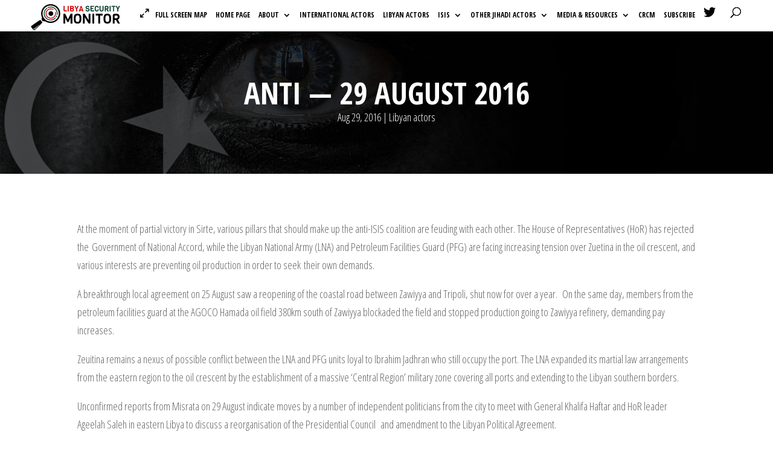

--- FILE ---
content_type: text/css; charset=UTF-8
request_url: https://libyasecuritymonitor.com/wp-content/plugins/google-map-sheets-plugin/dist/css/app.css?ver=6.9
body_size: 22274
content:
@charset "UTF-8";.security-monitor-map{width:100%;min-height:500px;background:#ccc}.bootstrap-wrapper{
  /*!
   * Bootstrap v4.6.0 (https://getbootstrap.com/)
   * Copyright 2011-2021 The Bootstrap Authors
   * Copyright 2011-2021 Twitter, Inc.
   * Licensed under MIT (https://github.com/twbs/bootstrap/blob/main/LICENSE)
   */font-size:16px}.bootstrap-wrapper :root{--blue:#007bff;--indigo:#6610f2;--purple:#6f42c1;--pink:#e83e8c;--red:#dc3545;--orange:#fd7e14;--yellow:#ffc107;--green:#28a745;--teal:#20c997;--cyan:#17a2b8;--white:#fff;--gray:#6c757d;--gray-dark:#343a40;--primary:#007bff;--secondary:#6c757d;--success:#28a745;--info:#17a2b8;--warning:#ffc107;--danger:#dc3545;--light:#f8f9fa;--dark:#343a40;--breakpoint-xs:0;--breakpoint-sm:576px;--breakpoint-md:768px;--breakpoint-lg:992px;--breakpoint-xl:1200px;--font-family-sans-serif:-apple-system,BlinkMacSystemFont,"Segoe UI",Roboto,"Helvetica Neue",Arial,"Noto Sans","Liberation Sans",sans-serif,"Apple Color Emoji","Segoe UI Emoji","Segoe UI Symbol","Noto Color Emoji";--font-family-monospace:SFMono-Regular,Menlo,Monaco,Consolas,"Liberation Mono","Courier New",monospace}.bootstrap-wrapper *,.bootstrap-wrapper :after,.bootstrap-wrapper :before{box-sizing:border-box}.bootstrap-wrapper html{font-family:sans-serif;line-height:1.15;-webkit-text-size-adjust:100%;-webkit-tap-highlight-color:rgba(0,0,0,0)}.bootstrap-wrapper article,.bootstrap-wrapper aside,.bootstrap-wrapper figcaption,.bootstrap-wrapper figure,.bootstrap-wrapper footer,.bootstrap-wrapper header,.bootstrap-wrapper hgroup,.bootstrap-wrapper main,.bootstrap-wrapper nav,.bootstrap-wrapper section{display:block}.bootstrap-wrapper body{margin:0;font-family:-apple-system,BlinkMacSystemFont,Segoe UI,Roboto,Helvetica Neue,Arial,Noto Sans,Liberation Sans,sans-serif,Apple Color Emoji,Segoe UI Emoji,Segoe UI Symbol,Noto Color Emoji;font-size:1rem;font-weight:400;line-height:1.5;color:#212529;text-align:left;background-color:#fff}.bootstrap-wrapper [tabindex="-1"]:focus:not(:focus-visible){outline:0!important}.bootstrap-wrapper hr{box-sizing:content-box;height:0;overflow:visible}.bootstrap-wrapper h1,.bootstrap-wrapper h2,.bootstrap-wrapper h3,.bootstrap-wrapper h4,.bootstrap-wrapper h5,.bootstrap-wrapper h6{margin-top:0;margin-bottom:.5rem}.bootstrap-wrapper p{margin-top:0;margin-bottom:1rem}.bootstrap-wrapper abbr[data-original-title],.bootstrap-wrapper abbr[title]{text-decoration:underline;-webkit-text-decoration:underline dotted;text-decoration:underline dotted;cursor:help;border-bottom:0;-webkit-text-decoration-skip-ink:none;text-decoration-skip-ink:none}.bootstrap-wrapper address{margin-bottom:1rem;font-style:normal;line-height:inherit}.bootstrap-wrapper dl,.bootstrap-wrapper ol,.bootstrap-wrapper ul{margin-top:0;margin-bottom:1rem}.bootstrap-wrapper ol ol,.bootstrap-wrapper ol ul,.bootstrap-wrapper ul ol,.bootstrap-wrapper ul ul{margin-bottom:0}.bootstrap-wrapper dt{font-weight:700}.bootstrap-wrapper dd{margin-bottom:.5rem;margin-left:0}.bootstrap-wrapper blockquote{margin:0 0 1rem}.bootstrap-wrapper b,.bootstrap-wrapper strong{font-weight:bolder}.bootstrap-wrapper small{font-size:80%}.bootstrap-wrapper sub,.bootstrap-wrapper sup{position:relative;font-size:75%;line-height:0;vertical-align:baseline}.bootstrap-wrapper sub{bottom:-.25em}.bootstrap-wrapper sup{top:-.5em}.bootstrap-wrapper a{color:#007bff;text-decoration:none;background-color:transparent}.bootstrap-wrapper a:hover{color:#0056b3;text-decoration:underline}.bootstrap-wrapper a:not([href]):not([class]),.bootstrap-wrapper a:not([href]):not([class]):hover{color:inherit;text-decoration:none}.bootstrap-wrapper code,.bootstrap-wrapper kbd,.bootstrap-wrapper pre,.bootstrap-wrapper samp{font-family:SFMono-Regular,Menlo,Monaco,Consolas,Liberation Mono,Courier New,monospace;font-size:1em}.bootstrap-wrapper pre{margin-top:0;margin-bottom:1rem;overflow:auto;-ms-overflow-style:scrollbar}.bootstrap-wrapper figure{margin:0 0 1rem}.bootstrap-wrapper img{vertical-align:middle;border-style:none}.bootstrap-wrapper svg{overflow:hidden;vertical-align:middle}.bootstrap-wrapper table{border-collapse:collapse}.bootstrap-wrapper caption{padding-top:.75rem;padding-bottom:.75rem;color:#6c757d;text-align:left;caption-side:bottom}.bootstrap-wrapper th{text-align:inherit;text-align:-webkit-match-parent}.bootstrap-wrapper label{display:inline-block;margin-bottom:.5rem}.bootstrap-wrapper button{border-radius:0}.bootstrap-wrapper button:focus:not(:focus-visible){outline:0}.bootstrap-wrapper button,.bootstrap-wrapper input,.bootstrap-wrapper optgroup,.bootstrap-wrapper select,.bootstrap-wrapper textarea{margin:0;font-family:inherit;font-size:inherit;line-height:inherit}.bootstrap-wrapper button,.bootstrap-wrapper input{overflow:visible}.bootstrap-wrapper button,.bootstrap-wrapper select{text-transform:none}.bootstrap-wrapper [role=button]{cursor:pointer}.bootstrap-wrapper select{word-wrap:normal}.bootstrap-wrapper [type=button],.bootstrap-wrapper [type=reset],.bootstrap-wrapper [type=submit],.bootstrap-wrapper button{-webkit-appearance:button}.bootstrap-wrapper [type=button]:not(:disabled),.bootstrap-wrapper [type=reset]:not(:disabled),.bootstrap-wrapper [type=submit]:not(:disabled),.bootstrap-wrapper button:not(:disabled){cursor:pointer}.bootstrap-wrapper [type=button]::-moz-focus-inner,.bootstrap-wrapper [type=reset]::-moz-focus-inner,.bootstrap-wrapper [type=submit]::-moz-focus-inner,.bootstrap-wrapper button::-moz-focus-inner{padding:0;border-style:none}.bootstrap-wrapper input[type=checkbox],.bootstrap-wrapper input[type=radio]{box-sizing:border-box;padding:0}.bootstrap-wrapper textarea{overflow:auto;resize:vertical}.bootstrap-wrapper fieldset{min-width:0;padding:0;margin:0;border:0}.bootstrap-wrapper legend{display:block;width:100%;max-width:100%;padding:0;margin-bottom:.5rem;font-size:1.5rem;line-height:inherit;color:inherit;white-space:normal}.bootstrap-wrapper progress{vertical-align:baseline}.bootstrap-wrapper [type=number]::-webkit-inner-spin-button,.bootstrap-wrapper [type=number]::-webkit-outer-spin-button{height:auto}.bootstrap-wrapper [type=search]{outline-offset:-2px;-webkit-appearance:none}.bootstrap-wrapper [type=search]::-webkit-search-decoration{-webkit-appearance:none}.bootstrap-wrapper ::-webkit-file-upload-button{font:inherit;-webkit-appearance:button}.bootstrap-wrapper output{display:inline-block}.bootstrap-wrapper summary{display:list-item;cursor:pointer}.bootstrap-wrapper template{display:none}.bootstrap-wrapper [hidden]{display:none!important}.bootstrap-wrapper .h1,.bootstrap-wrapper .h2,.bootstrap-wrapper .h3,.bootstrap-wrapper .h4,.bootstrap-wrapper .h5,.bootstrap-wrapper .h6,.bootstrap-wrapper h1,.bootstrap-wrapper h2,.bootstrap-wrapper h3,.bootstrap-wrapper h4,.bootstrap-wrapper h5,.bootstrap-wrapper h6{margin-bottom:.5rem;font-weight:500;line-height:1.2}.bootstrap-wrapper .h1,.bootstrap-wrapper h1{font-size:2.5rem}.bootstrap-wrapper .h2,.bootstrap-wrapper h2{font-size:2rem}.bootstrap-wrapper .h3,.bootstrap-wrapper h3{font-size:1.75rem}.bootstrap-wrapper .h4,.bootstrap-wrapper h4{font-size:1.5rem}.bootstrap-wrapper .h5,.bootstrap-wrapper h5{font-size:1.25rem}.bootstrap-wrapper .h6,.bootstrap-wrapper h6{font-size:1rem}.bootstrap-wrapper .lead{font-size:1.25rem;font-weight:300}.bootstrap-wrapper .display-1{font-size:6rem;font-weight:300;line-height:1.2}.bootstrap-wrapper .display-2{font-size:5.5rem;font-weight:300;line-height:1.2}.bootstrap-wrapper .display-3{font-size:4.5rem;font-weight:300;line-height:1.2}.bootstrap-wrapper .display-4{font-size:3.5rem;font-weight:300;line-height:1.2}.bootstrap-wrapper hr{margin-top:1rem;margin-bottom:1rem;border:0;border-top:1px solid rgba(0,0,0,.1)}.bootstrap-wrapper .small,.bootstrap-wrapper small{font-size:80%;font-weight:400}.bootstrap-wrapper .mark,.bootstrap-wrapper mark{padding:.2em;background-color:#fcf8e3}.bootstrap-wrapper .list-inline,.bootstrap-wrapper .list-unstyled{padding-left:0;list-style:none}.bootstrap-wrapper .list-inline-item{display:inline-block}.bootstrap-wrapper .list-inline-item:not(:last-child){margin-right:.5rem}.bootstrap-wrapper .initialism{font-size:90%;text-transform:uppercase}.bootstrap-wrapper .blockquote{margin-bottom:1rem;font-size:1.25rem}.bootstrap-wrapper .blockquote-footer{display:block;font-size:80%;color:#6c757d}.bootstrap-wrapper .blockquote-footer:before{content:"— "}.bootstrap-wrapper .img-fluid{max-width:100%;height:auto}.bootstrap-wrapper .img-thumbnail{padding:.25rem;background-color:#fff;border:1px solid #dee2e6;border-radius:.25rem;max-width:100%;height:auto}.bootstrap-wrapper .figure{display:inline-block}.bootstrap-wrapper .figure-img{margin-bottom:.5rem;line-height:1}.bootstrap-wrapper .figure-caption{font-size:90%;color:#6c757d}.bootstrap-wrapper code{font-size:87.5%;color:#e83e8c;word-wrap:break-word}a>.bootstrap-wrapper code{color:inherit}.bootstrap-wrapper kbd{padding:.2rem .4rem;font-size:87.5%;color:#fff;background-color:#212529;border-radius:.2rem}.bootstrap-wrapper kbd kbd{padding:0;font-size:100%;font-weight:700}.bootstrap-wrapper pre{display:block;font-size:87.5%;color:#212529}.bootstrap-wrapper pre code{font-size:inherit;color:inherit;word-break:normal}.bootstrap-wrapper .pre-scrollable{max-height:340px;overflow-y:scroll}.bootstrap-wrapper .container,.bootstrap-wrapper .container-fluid,.bootstrap-wrapper .container-lg,.bootstrap-wrapper .container-md,.bootstrap-wrapper .container-sm,.bootstrap-wrapper .container-xl{width:100%;padding-right:15px;padding-left:15px;margin-right:auto;margin-left:auto}@media (min-width:576px){.bootstrap-wrapper .container,.bootstrap-wrapper .container-sm{max-width:540px}}@media (min-width:768px){.bootstrap-wrapper .container,.bootstrap-wrapper .container-md,.bootstrap-wrapper .container-sm{max-width:720px}}@media (min-width:992px){.bootstrap-wrapper .container,.bootstrap-wrapper .container-lg,.bootstrap-wrapper .container-md,.bootstrap-wrapper .container-sm{max-width:960px}}@media (min-width:1200px){.bootstrap-wrapper .container,.bootstrap-wrapper .container-lg,.bootstrap-wrapper .container-md,.bootstrap-wrapper .container-sm,.bootstrap-wrapper .container-xl{max-width:1140px}}.bootstrap-wrapper .row{display:flex;flex-wrap:wrap;margin-right:-15px;margin-left:-15px}.bootstrap-wrapper .no-gutters{margin-right:0;margin-left:0}.bootstrap-wrapper .no-gutters>.col,.bootstrap-wrapper .no-gutters>[class*=col-]{padding-right:0;padding-left:0}.bootstrap-wrapper .col,.bootstrap-wrapper .col-1,.bootstrap-wrapper .col-2,.bootstrap-wrapper .col-3,.bootstrap-wrapper .col-4,.bootstrap-wrapper .col-5,.bootstrap-wrapper .col-6,.bootstrap-wrapper .col-7,.bootstrap-wrapper .col-8,.bootstrap-wrapper .col-9,.bootstrap-wrapper .col-10,.bootstrap-wrapper .col-11,.bootstrap-wrapper .col-12,.bootstrap-wrapper .col-auto,.bootstrap-wrapper .col-lg,.bootstrap-wrapper .col-lg-1,.bootstrap-wrapper .col-lg-2,.bootstrap-wrapper .col-lg-3,.bootstrap-wrapper .col-lg-4,.bootstrap-wrapper .col-lg-5,.bootstrap-wrapper .col-lg-6,.bootstrap-wrapper .col-lg-7,.bootstrap-wrapper .col-lg-8,.bootstrap-wrapper .col-lg-9,.bootstrap-wrapper .col-lg-10,.bootstrap-wrapper .col-lg-11,.bootstrap-wrapper .col-lg-12,.bootstrap-wrapper .col-lg-auto,.bootstrap-wrapper .col-md,.bootstrap-wrapper .col-md-1,.bootstrap-wrapper .col-md-2,.bootstrap-wrapper .col-md-3,.bootstrap-wrapper .col-md-4,.bootstrap-wrapper .col-md-5,.bootstrap-wrapper .col-md-6,.bootstrap-wrapper .col-md-7,.bootstrap-wrapper .col-md-8,.bootstrap-wrapper .col-md-9,.bootstrap-wrapper .col-md-10,.bootstrap-wrapper .col-md-11,.bootstrap-wrapper .col-md-12,.bootstrap-wrapper .col-md-auto,.bootstrap-wrapper .col-sm,.bootstrap-wrapper .col-sm-1,.bootstrap-wrapper .col-sm-2,.bootstrap-wrapper .col-sm-3,.bootstrap-wrapper .col-sm-4,.bootstrap-wrapper .col-sm-5,.bootstrap-wrapper .col-sm-6,.bootstrap-wrapper .col-sm-7,.bootstrap-wrapper .col-sm-8,.bootstrap-wrapper .col-sm-9,.bootstrap-wrapper .col-sm-10,.bootstrap-wrapper .col-sm-11,.bootstrap-wrapper .col-sm-12,.bootstrap-wrapper .col-sm-auto,.bootstrap-wrapper .col-xl,.bootstrap-wrapper .col-xl-1,.bootstrap-wrapper .col-xl-2,.bootstrap-wrapper .col-xl-3,.bootstrap-wrapper .col-xl-4,.bootstrap-wrapper .col-xl-5,.bootstrap-wrapper .col-xl-6,.bootstrap-wrapper .col-xl-7,.bootstrap-wrapper .col-xl-8,.bootstrap-wrapper .col-xl-9,.bootstrap-wrapper .col-xl-10,.bootstrap-wrapper .col-xl-11,.bootstrap-wrapper .col-xl-12,.bootstrap-wrapper .col-xl-auto{position:relative;width:100%;padding-right:15px;padding-left:15px}.bootstrap-wrapper .col{flex-basis:0;flex-grow:1;max-width:100%}.bootstrap-wrapper .row-cols-1>*{flex:0 0 100%;max-width:100%}.bootstrap-wrapper .row-cols-2>*{flex:0 0 50%;max-width:50%}.bootstrap-wrapper .row-cols-3>*{flex:0 0 33.3333333333%;max-width:33.3333333333%}.bootstrap-wrapper .row-cols-4>*{flex:0 0 25%;max-width:25%}.bootstrap-wrapper .row-cols-5>*{flex:0 0 20%;max-width:20%}.bootstrap-wrapper .row-cols-6>*{flex:0 0 16.6666666667%;max-width:16.6666666667%}.bootstrap-wrapper .col-auto{flex:0 0 auto;width:auto;max-width:100%}.bootstrap-wrapper .col-1{flex:0 0 8.3333333333%;max-width:8.3333333333%}.bootstrap-wrapper .col-2{flex:0 0 16.6666666667%;max-width:16.6666666667%}.bootstrap-wrapper .col-3{flex:0 0 25%;max-width:25%}.bootstrap-wrapper .col-4{flex:0 0 33.3333333333%;max-width:33.3333333333%}.bootstrap-wrapper .col-5{flex:0 0 41.6666666667%;max-width:41.6666666667%}.bootstrap-wrapper .col-6{flex:0 0 50%;max-width:50%}.bootstrap-wrapper .col-7{flex:0 0 58.3333333333%;max-width:58.3333333333%}.bootstrap-wrapper .col-8{flex:0 0 66.6666666667%;max-width:66.6666666667%}.bootstrap-wrapper .col-9{flex:0 0 75%;max-width:75%}.bootstrap-wrapper .col-10{flex:0 0 83.3333333333%;max-width:83.3333333333%}.bootstrap-wrapper .col-11{flex:0 0 91.6666666667%;max-width:91.6666666667%}.bootstrap-wrapper .col-12{flex:0 0 100%;max-width:100%}.bootstrap-wrapper .order-first{order:-1}.bootstrap-wrapper .order-last{order:13}.bootstrap-wrapper .order-0{order:0}.bootstrap-wrapper .order-1{order:1}.bootstrap-wrapper .order-2{order:2}.bootstrap-wrapper .order-3{order:3}.bootstrap-wrapper .order-4{order:4}.bootstrap-wrapper .order-5{order:5}.bootstrap-wrapper .order-6{order:6}.bootstrap-wrapper .order-7{order:7}.bootstrap-wrapper .order-8{order:8}.bootstrap-wrapper .order-9{order:9}.bootstrap-wrapper .order-10{order:10}.bootstrap-wrapper .order-11{order:11}.bootstrap-wrapper .order-12{order:12}.bootstrap-wrapper .offset-1{margin-left:8.3333333333%}.bootstrap-wrapper .offset-2{margin-left:16.6666666667%}.bootstrap-wrapper .offset-3{margin-left:25%}.bootstrap-wrapper .offset-4{margin-left:33.3333333333%}.bootstrap-wrapper .offset-5{margin-left:41.6666666667%}.bootstrap-wrapper .offset-6{margin-left:50%}.bootstrap-wrapper .offset-7{margin-left:58.3333333333%}.bootstrap-wrapper .offset-8{margin-left:66.6666666667%}.bootstrap-wrapper .offset-9{margin-left:75%}.bootstrap-wrapper .offset-10{margin-left:83.3333333333%}.bootstrap-wrapper .offset-11{margin-left:91.6666666667%}@media (min-width:576px){.bootstrap-wrapper .col-sm{flex-basis:0;flex-grow:1;max-width:100%}.bootstrap-wrapper .row-cols-sm-1>*{flex:0 0 100%;max-width:100%}.bootstrap-wrapper .row-cols-sm-2>*{flex:0 0 50%;max-width:50%}.bootstrap-wrapper .row-cols-sm-3>*{flex:0 0 33.3333333333%;max-width:33.3333333333%}.bootstrap-wrapper .row-cols-sm-4>*{flex:0 0 25%;max-width:25%}.bootstrap-wrapper .row-cols-sm-5>*{flex:0 0 20%;max-width:20%}.bootstrap-wrapper .row-cols-sm-6>*{flex:0 0 16.6666666667%;max-width:16.6666666667%}.bootstrap-wrapper .col-sm-auto{flex:0 0 auto;width:auto;max-width:100%}.bootstrap-wrapper .col-sm-1{flex:0 0 8.3333333333%;max-width:8.3333333333%}.bootstrap-wrapper .col-sm-2{flex:0 0 16.6666666667%;max-width:16.6666666667%}.bootstrap-wrapper .col-sm-3{flex:0 0 25%;max-width:25%}.bootstrap-wrapper .col-sm-4{flex:0 0 33.3333333333%;max-width:33.3333333333%}.bootstrap-wrapper .col-sm-5{flex:0 0 41.6666666667%;max-width:41.6666666667%}.bootstrap-wrapper .col-sm-6{flex:0 0 50%;max-width:50%}.bootstrap-wrapper .col-sm-7{flex:0 0 58.3333333333%;max-width:58.3333333333%}.bootstrap-wrapper .col-sm-8{flex:0 0 66.6666666667%;max-width:66.6666666667%}.bootstrap-wrapper .col-sm-9{flex:0 0 75%;max-width:75%}.bootstrap-wrapper .col-sm-10{flex:0 0 83.3333333333%;max-width:83.3333333333%}.bootstrap-wrapper .col-sm-11{flex:0 0 91.6666666667%;max-width:91.6666666667%}.bootstrap-wrapper .col-sm-12{flex:0 0 100%;max-width:100%}.bootstrap-wrapper .order-sm-first{order:-1}.bootstrap-wrapper .order-sm-last{order:13}.bootstrap-wrapper .order-sm-0{order:0}.bootstrap-wrapper .order-sm-1{order:1}.bootstrap-wrapper .order-sm-2{order:2}.bootstrap-wrapper .order-sm-3{order:3}.bootstrap-wrapper .order-sm-4{order:4}.bootstrap-wrapper .order-sm-5{order:5}.bootstrap-wrapper .order-sm-6{order:6}.bootstrap-wrapper .order-sm-7{order:7}.bootstrap-wrapper .order-sm-8{order:8}.bootstrap-wrapper .order-sm-9{order:9}.bootstrap-wrapper .order-sm-10{order:10}.bootstrap-wrapper .order-sm-11{order:11}.bootstrap-wrapper .order-sm-12{order:12}.bootstrap-wrapper .offset-sm-0{margin-left:0}.bootstrap-wrapper .offset-sm-1{margin-left:8.3333333333%}.bootstrap-wrapper .offset-sm-2{margin-left:16.6666666667%}.bootstrap-wrapper .offset-sm-3{margin-left:25%}.bootstrap-wrapper .offset-sm-4{margin-left:33.3333333333%}.bootstrap-wrapper .offset-sm-5{margin-left:41.6666666667%}.bootstrap-wrapper .offset-sm-6{margin-left:50%}.bootstrap-wrapper .offset-sm-7{margin-left:58.3333333333%}.bootstrap-wrapper .offset-sm-8{margin-left:66.6666666667%}.bootstrap-wrapper .offset-sm-9{margin-left:75%}.bootstrap-wrapper .offset-sm-10{margin-left:83.3333333333%}.bootstrap-wrapper .offset-sm-11{margin-left:91.6666666667%}}@media (min-width:768px){.bootstrap-wrapper .col-md{flex-basis:0;flex-grow:1;max-width:100%}.bootstrap-wrapper .row-cols-md-1>*{flex:0 0 100%;max-width:100%}.bootstrap-wrapper .row-cols-md-2>*{flex:0 0 50%;max-width:50%}.bootstrap-wrapper .row-cols-md-3>*{flex:0 0 33.3333333333%;max-width:33.3333333333%}.bootstrap-wrapper .row-cols-md-4>*{flex:0 0 25%;max-width:25%}.bootstrap-wrapper .row-cols-md-5>*{flex:0 0 20%;max-width:20%}.bootstrap-wrapper .row-cols-md-6>*{flex:0 0 16.6666666667%;max-width:16.6666666667%}.bootstrap-wrapper .col-md-auto{flex:0 0 auto;width:auto;max-width:100%}.bootstrap-wrapper .col-md-1{flex:0 0 8.3333333333%;max-width:8.3333333333%}.bootstrap-wrapper .col-md-2{flex:0 0 16.6666666667%;max-width:16.6666666667%}.bootstrap-wrapper .col-md-3{flex:0 0 25%;max-width:25%}.bootstrap-wrapper .col-md-4{flex:0 0 33.3333333333%;max-width:33.3333333333%}.bootstrap-wrapper .col-md-5{flex:0 0 41.6666666667%;max-width:41.6666666667%}.bootstrap-wrapper .col-md-6{flex:0 0 50%;max-width:50%}.bootstrap-wrapper .col-md-7{flex:0 0 58.3333333333%;max-width:58.3333333333%}.bootstrap-wrapper .col-md-8{flex:0 0 66.6666666667%;max-width:66.6666666667%}.bootstrap-wrapper .col-md-9{flex:0 0 75%;max-width:75%}.bootstrap-wrapper .col-md-10{flex:0 0 83.3333333333%;max-width:83.3333333333%}.bootstrap-wrapper .col-md-11{flex:0 0 91.6666666667%;max-width:91.6666666667%}.bootstrap-wrapper .col-md-12{flex:0 0 100%;max-width:100%}.bootstrap-wrapper .order-md-first{order:-1}.bootstrap-wrapper .order-md-last{order:13}.bootstrap-wrapper .order-md-0{order:0}.bootstrap-wrapper .order-md-1{order:1}.bootstrap-wrapper .order-md-2{order:2}.bootstrap-wrapper .order-md-3{order:3}.bootstrap-wrapper .order-md-4{order:4}.bootstrap-wrapper .order-md-5{order:5}.bootstrap-wrapper .order-md-6{order:6}.bootstrap-wrapper .order-md-7{order:7}.bootstrap-wrapper .order-md-8{order:8}.bootstrap-wrapper .order-md-9{order:9}.bootstrap-wrapper .order-md-10{order:10}.bootstrap-wrapper .order-md-11{order:11}.bootstrap-wrapper .order-md-12{order:12}.bootstrap-wrapper .offset-md-0{margin-left:0}.bootstrap-wrapper .offset-md-1{margin-left:8.3333333333%}.bootstrap-wrapper .offset-md-2{margin-left:16.6666666667%}.bootstrap-wrapper .offset-md-3{margin-left:25%}.bootstrap-wrapper .offset-md-4{margin-left:33.3333333333%}.bootstrap-wrapper .offset-md-5{margin-left:41.6666666667%}.bootstrap-wrapper .offset-md-6{margin-left:50%}.bootstrap-wrapper .offset-md-7{margin-left:58.3333333333%}.bootstrap-wrapper .offset-md-8{margin-left:66.6666666667%}.bootstrap-wrapper .offset-md-9{margin-left:75%}.bootstrap-wrapper .offset-md-10{margin-left:83.3333333333%}.bootstrap-wrapper .offset-md-11{margin-left:91.6666666667%}}@media (min-width:992px){.bootstrap-wrapper .col-lg{flex-basis:0;flex-grow:1;max-width:100%}.bootstrap-wrapper .row-cols-lg-1>*{flex:0 0 100%;max-width:100%}.bootstrap-wrapper .row-cols-lg-2>*{flex:0 0 50%;max-width:50%}.bootstrap-wrapper .row-cols-lg-3>*{flex:0 0 33.3333333333%;max-width:33.3333333333%}.bootstrap-wrapper .row-cols-lg-4>*{flex:0 0 25%;max-width:25%}.bootstrap-wrapper .row-cols-lg-5>*{flex:0 0 20%;max-width:20%}.bootstrap-wrapper .row-cols-lg-6>*{flex:0 0 16.6666666667%;max-width:16.6666666667%}.bootstrap-wrapper .col-lg-auto{flex:0 0 auto;width:auto;max-width:100%}.bootstrap-wrapper .col-lg-1{flex:0 0 8.3333333333%;max-width:8.3333333333%}.bootstrap-wrapper .col-lg-2{flex:0 0 16.6666666667%;max-width:16.6666666667%}.bootstrap-wrapper .col-lg-3{flex:0 0 25%;max-width:25%}.bootstrap-wrapper .col-lg-4{flex:0 0 33.3333333333%;max-width:33.3333333333%}.bootstrap-wrapper .col-lg-5{flex:0 0 41.6666666667%;max-width:41.6666666667%}.bootstrap-wrapper .col-lg-6{flex:0 0 50%;max-width:50%}.bootstrap-wrapper .col-lg-7{flex:0 0 58.3333333333%;max-width:58.3333333333%}.bootstrap-wrapper .col-lg-8{flex:0 0 66.6666666667%;max-width:66.6666666667%}.bootstrap-wrapper .col-lg-9{flex:0 0 75%;max-width:75%}.bootstrap-wrapper .col-lg-10{flex:0 0 83.3333333333%;max-width:83.3333333333%}.bootstrap-wrapper .col-lg-11{flex:0 0 91.6666666667%;max-width:91.6666666667%}.bootstrap-wrapper .col-lg-12{flex:0 0 100%;max-width:100%}.bootstrap-wrapper .order-lg-first{order:-1}.bootstrap-wrapper .order-lg-last{order:13}.bootstrap-wrapper .order-lg-0{order:0}.bootstrap-wrapper .order-lg-1{order:1}.bootstrap-wrapper .order-lg-2{order:2}.bootstrap-wrapper .order-lg-3{order:3}.bootstrap-wrapper .order-lg-4{order:4}.bootstrap-wrapper .order-lg-5{order:5}.bootstrap-wrapper .order-lg-6{order:6}.bootstrap-wrapper .order-lg-7{order:7}.bootstrap-wrapper .order-lg-8{order:8}.bootstrap-wrapper .order-lg-9{order:9}.bootstrap-wrapper .order-lg-10{order:10}.bootstrap-wrapper .order-lg-11{order:11}.bootstrap-wrapper .order-lg-12{order:12}.bootstrap-wrapper .offset-lg-0{margin-left:0}.bootstrap-wrapper .offset-lg-1{margin-left:8.3333333333%}.bootstrap-wrapper .offset-lg-2{margin-left:16.6666666667%}.bootstrap-wrapper .offset-lg-3{margin-left:25%}.bootstrap-wrapper .offset-lg-4{margin-left:33.3333333333%}.bootstrap-wrapper .offset-lg-5{margin-left:41.6666666667%}.bootstrap-wrapper .offset-lg-6{margin-left:50%}.bootstrap-wrapper .offset-lg-7{margin-left:58.3333333333%}.bootstrap-wrapper .offset-lg-8{margin-left:66.6666666667%}.bootstrap-wrapper .offset-lg-9{margin-left:75%}.bootstrap-wrapper .offset-lg-10{margin-left:83.3333333333%}.bootstrap-wrapper .offset-lg-11{margin-left:91.6666666667%}}@media (min-width:1200px){.bootstrap-wrapper .col-xl{flex-basis:0;flex-grow:1;max-width:100%}.bootstrap-wrapper .row-cols-xl-1>*{flex:0 0 100%;max-width:100%}.bootstrap-wrapper .row-cols-xl-2>*{flex:0 0 50%;max-width:50%}.bootstrap-wrapper .row-cols-xl-3>*{flex:0 0 33.3333333333%;max-width:33.3333333333%}.bootstrap-wrapper .row-cols-xl-4>*{flex:0 0 25%;max-width:25%}.bootstrap-wrapper .row-cols-xl-5>*{flex:0 0 20%;max-width:20%}.bootstrap-wrapper .row-cols-xl-6>*{flex:0 0 16.6666666667%;max-width:16.6666666667%}.bootstrap-wrapper .col-xl-auto{flex:0 0 auto;width:auto;max-width:100%}.bootstrap-wrapper .col-xl-1{flex:0 0 8.3333333333%;max-width:8.3333333333%}.bootstrap-wrapper .col-xl-2{flex:0 0 16.6666666667%;max-width:16.6666666667%}.bootstrap-wrapper .col-xl-3{flex:0 0 25%;max-width:25%}.bootstrap-wrapper .col-xl-4{flex:0 0 33.3333333333%;max-width:33.3333333333%}.bootstrap-wrapper .col-xl-5{flex:0 0 41.6666666667%;max-width:41.6666666667%}.bootstrap-wrapper .col-xl-6{flex:0 0 50%;max-width:50%}.bootstrap-wrapper .col-xl-7{flex:0 0 58.3333333333%;max-width:58.3333333333%}.bootstrap-wrapper .col-xl-8{flex:0 0 66.6666666667%;max-width:66.6666666667%}.bootstrap-wrapper .col-xl-9{flex:0 0 75%;max-width:75%}.bootstrap-wrapper .col-xl-10{flex:0 0 83.3333333333%;max-width:83.3333333333%}.bootstrap-wrapper .col-xl-11{flex:0 0 91.6666666667%;max-width:91.6666666667%}.bootstrap-wrapper .col-xl-12{flex:0 0 100%;max-width:100%}.bootstrap-wrapper .order-xl-first{order:-1}.bootstrap-wrapper .order-xl-last{order:13}.bootstrap-wrapper .order-xl-0{order:0}.bootstrap-wrapper .order-xl-1{order:1}.bootstrap-wrapper .order-xl-2{order:2}.bootstrap-wrapper .order-xl-3{order:3}.bootstrap-wrapper .order-xl-4{order:4}.bootstrap-wrapper .order-xl-5{order:5}.bootstrap-wrapper .order-xl-6{order:6}.bootstrap-wrapper .order-xl-7{order:7}.bootstrap-wrapper .order-xl-8{order:8}.bootstrap-wrapper .order-xl-9{order:9}.bootstrap-wrapper .order-xl-10{order:10}.bootstrap-wrapper .order-xl-11{order:11}.bootstrap-wrapper .order-xl-12{order:12}.bootstrap-wrapper .offset-xl-0{margin-left:0}.bootstrap-wrapper .offset-xl-1{margin-left:8.3333333333%}.bootstrap-wrapper .offset-xl-2{margin-left:16.6666666667%}.bootstrap-wrapper .offset-xl-3{margin-left:25%}.bootstrap-wrapper .offset-xl-4{margin-left:33.3333333333%}.bootstrap-wrapper .offset-xl-5{margin-left:41.6666666667%}.bootstrap-wrapper .offset-xl-6{margin-left:50%}.bootstrap-wrapper .offset-xl-7{margin-left:58.3333333333%}.bootstrap-wrapper .offset-xl-8{margin-left:66.6666666667%}.bootstrap-wrapper .offset-xl-9{margin-left:75%}.bootstrap-wrapper .offset-xl-10{margin-left:83.3333333333%}.bootstrap-wrapper .offset-xl-11{margin-left:91.6666666667%}}.bootstrap-wrapper .table{width:100%;margin-bottom:1rem;color:#212529}.bootstrap-wrapper .table td,.bootstrap-wrapper .table th{padding:.75rem;vertical-align:top;border-top:1px solid #dee2e6}.bootstrap-wrapper .table thead th{vertical-align:bottom;border-bottom:2px solid #dee2e6}.bootstrap-wrapper .table tbody+tbody{border-top:2px solid #dee2e6}.bootstrap-wrapper .table-sm td,.bootstrap-wrapper .table-sm th{padding:.3rem}.bootstrap-wrapper .table-bordered,.bootstrap-wrapper .table-bordered td,.bootstrap-wrapper .table-bordered th{border:1px solid #dee2e6}.bootstrap-wrapper .table-bordered thead td,.bootstrap-wrapper .table-bordered thead th{border-bottom-width:2px}.bootstrap-wrapper .table-borderless tbody+tbody,.bootstrap-wrapper .table-borderless td,.bootstrap-wrapper .table-borderless th,.bootstrap-wrapper .table-borderless thead th{border:0}.bootstrap-wrapper .table-striped tbody tr:nth-of-type(odd){background-color:rgba(0,0,0,.05)}.bootstrap-wrapper .table-hover tbody tr:hover{color:#212529;background-color:rgba(0,0,0,.075)}.bootstrap-wrapper .table-primary,.bootstrap-wrapper .table-primary>td,.bootstrap-wrapper .table-primary>th{background-color:#b8daff}.bootstrap-wrapper .table-primary tbody+tbody,.bootstrap-wrapper .table-primary td,.bootstrap-wrapper .table-primary th,.bootstrap-wrapper .table-primary thead th{border-color:#7abaff}.bootstrap-wrapper .table-hover .table-primary:hover,.bootstrap-wrapper .table-hover .table-primary:hover>td,.bootstrap-wrapper .table-hover .table-primary:hover>th{background-color:#9fcdff}.bootstrap-wrapper .table-secondary,.bootstrap-wrapper .table-secondary>td,.bootstrap-wrapper .table-secondary>th{background-color:#d6d8db}.bootstrap-wrapper .table-secondary tbody+tbody,.bootstrap-wrapper .table-secondary td,.bootstrap-wrapper .table-secondary th,.bootstrap-wrapper .table-secondary thead th{border-color:#b3b7bb}.bootstrap-wrapper .table-hover .table-secondary:hover,.bootstrap-wrapper .table-hover .table-secondary:hover>td,.bootstrap-wrapper .table-hover .table-secondary:hover>th{background-color:#c8cbcf}.bootstrap-wrapper .table-success,.bootstrap-wrapper .table-success>td,.bootstrap-wrapper .table-success>th{background-color:#c3e6cb}.bootstrap-wrapper .table-success tbody+tbody,.bootstrap-wrapper .table-success td,.bootstrap-wrapper .table-success th,.bootstrap-wrapper .table-success thead th{border-color:#8fd19e}.bootstrap-wrapper .table-hover .table-success:hover,.bootstrap-wrapper .table-hover .table-success:hover>td,.bootstrap-wrapper .table-hover .table-success:hover>th{background-color:#b1dfbb}.bootstrap-wrapper .table-info,.bootstrap-wrapper .table-info>td,.bootstrap-wrapper .table-info>th{background-color:#bee5eb}.bootstrap-wrapper .table-info tbody+tbody,.bootstrap-wrapper .table-info td,.bootstrap-wrapper .table-info th,.bootstrap-wrapper .table-info thead th{border-color:#86cfda}.bootstrap-wrapper .table-hover .table-info:hover,.bootstrap-wrapper .table-hover .table-info:hover>td,.bootstrap-wrapper .table-hover .table-info:hover>th{background-color:#abdde5}.bootstrap-wrapper .table-warning,.bootstrap-wrapper .table-warning>td,.bootstrap-wrapper .table-warning>th{background-color:#ffeeba}.bootstrap-wrapper .table-warning tbody+tbody,.bootstrap-wrapper .table-warning td,.bootstrap-wrapper .table-warning th,.bootstrap-wrapper .table-warning thead th{border-color:#ffdf7e}.bootstrap-wrapper .table-hover .table-warning:hover,.bootstrap-wrapper .table-hover .table-warning:hover>td,.bootstrap-wrapper .table-hover .table-warning:hover>th{background-color:#ffe8a1}.bootstrap-wrapper .table-danger,.bootstrap-wrapper .table-danger>td,.bootstrap-wrapper .table-danger>th{background-color:#f5c6cb}.bootstrap-wrapper .table-danger tbody+tbody,.bootstrap-wrapper .table-danger td,.bootstrap-wrapper .table-danger th,.bootstrap-wrapper .table-danger thead th{border-color:#ed969e}.bootstrap-wrapper .table-hover .table-danger:hover,.bootstrap-wrapper .table-hover .table-danger:hover>td,.bootstrap-wrapper .table-hover .table-danger:hover>th{background-color:#f1b0b7}.bootstrap-wrapper .table-light,.bootstrap-wrapper .table-light>td,.bootstrap-wrapper .table-light>th{background-color:#fdfdfe}.bootstrap-wrapper .table-light tbody+tbody,.bootstrap-wrapper .table-light td,.bootstrap-wrapper .table-light th,.bootstrap-wrapper .table-light thead th{border-color:#fbfcfc}.bootstrap-wrapper .table-hover .table-light:hover,.bootstrap-wrapper .table-hover .table-light:hover>td,.bootstrap-wrapper .table-hover .table-light:hover>th{background-color:#ececf6}.bootstrap-wrapper .table-dark,.bootstrap-wrapper .table-dark>td,.bootstrap-wrapper .table-dark>th{background-color:#c6c8ca}.bootstrap-wrapper .table-dark tbody+tbody,.bootstrap-wrapper .table-dark td,.bootstrap-wrapper .table-dark th,.bootstrap-wrapper .table-dark thead th{border-color:#95999c}.bootstrap-wrapper .table-hover .table-dark:hover,.bootstrap-wrapper .table-hover .table-dark:hover>td,.bootstrap-wrapper .table-hover .table-dark:hover>th{background-color:#b9bbbe}.bootstrap-wrapper .table-active,.bootstrap-wrapper .table-active>td,.bootstrap-wrapper .table-active>th,.bootstrap-wrapper .table-hover .table-active:hover,.bootstrap-wrapper .table-hover .table-active:hover>td,.bootstrap-wrapper .table-hover .table-active:hover>th{background-color:rgba(0,0,0,.075)}.bootstrap-wrapper .table .thead-dark th{color:#fff;background-color:#343a40;border-color:#454d55}.bootstrap-wrapper .table .thead-light th{color:#495057;background-color:#e9ecef;border-color:#dee2e6}.bootstrap-wrapper .table-dark{color:#fff;background-color:#343a40}.bootstrap-wrapper .table-dark td,.bootstrap-wrapper .table-dark th,.bootstrap-wrapper .table-dark thead th{border-color:#454d55}.bootstrap-wrapper .table-dark.table-bordered{border:0}.bootstrap-wrapper .table-dark.table-striped tbody tr:nth-of-type(odd){background-color:hsla(0,0%,100%,.05)}.bootstrap-wrapper .table-dark.table-hover tbody tr:hover{color:#fff;background-color:hsla(0,0%,100%,.075)}@media (max-width:575.98px){.bootstrap-wrapper .table-responsive-sm{display:block;width:100%;overflow-x:auto;-webkit-overflow-scrolling:touch}.bootstrap-wrapper .table-responsive-sm>.table-bordered{border:0}}@media (max-width:767.98px){.bootstrap-wrapper .table-responsive-md{display:block;width:100%;overflow-x:auto;-webkit-overflow-scrolling:touch}.bootstrap-wrapper .table-responsive-md>.table-bordered{border:0}}@media (max-width:991.98px){.bootstrap-wrapper .table-responsive-lg{display:block;width:100%;overflow-x:auto;-webkit-overflow-scrolling:touch}.bootstrap-wrapper .table-responsive-lg>.table-bordered{border:0}}@media (max-width:1199.98px){.bootstrap-wrapper .table-responsive-xl{display:block;width:100%;overflow-x:auto;-webkit-overflow-scrolling:touch}.bootstrap-wrapper .table-responsive-xl>.table-bordered{border:0}}.bootstrap-wrapper .table-responsive{display:block;width:100%;overflow-x:auto;-webkit-overflow-scrolling:touch}.bootstrap-wrapper .table-responsive>.table-bordered{border:0}.bootstrap-wrapper .form-control{display:block;width:100%;height:calc(1.5em + .75rem + 2px);padding:.375rem .75rem;font-size:1rem;font-weight:400;line-height:1.5;color:#495057;background-color:#fff;background-clip:padding-box;border:1px solid #ced4da;border-radius:.25rem;transition:border-color .15s ease-in-out,box-shadow .15s ease-in-out}@media (prefers-reduced-motion:reduce){.bootstrap-wrapper .form-control{transition:none}}.bootstrap-wrapper .form-control::-ms-expand{background-color:transparent;border:0}.bootstrap-wrapper .form-control:-moz-focusring{color:transparent;text-shadow:0 0 0 #495057}.bootstrap-wrapper .form-control:focus{color:#495057;background-color:#fff;border-color:#80bdff;outline:0;box-shadow:0 0 0 .2rem rgba(0,123,255,.25)}.bootstrap-wrapper .form-control::-moz-placeholder{color:#6c757d;opacity:1}.bootstrap-wrapper .form-control:-ms-input-placeholder{color:#6c757d;opacity:1}.bootstrap-wrapper .form-control::placeholder{color:#6c757d;opacity:1}.bootstrap-wrapper .form-control:disabled,.bootstrap-wrapper .form-control[readonly]{background-color:#e9ecef;opacity:1}.bootstrap-wrapper input[type=date].form-control,.bootstrap-wrapper input[type=datetime-local].form-control,.bootstrap-wrapper input[type=month].form-control,.bootstrap-wrapper input[type=time].form-control{-webkit-appearance:none;-moz-appearance:none;appearance:none}.bootstrap-wrapper select.form-control:focus::-ms-value{color:#495057;background-color:#fff}.bootstrap-wrapper .form-control-file,.bootstrap-wrapper .form-control-range{display:block;width:100%}.bootstrap-wrapper .col-form-label{padding-top:calc(.375rem + 1px);padding-bottom:calc(.375rem + 1px);margin-bottom:0;font-size:inherit;line-height:1.5}.bootstrap-wrapper .col-form-label-lg{padding-top:calc(.5rem + 1px);padding-bottom:calc(.5rem + 1px);font-size:1.25rem;line-height:1.5}.bootstrap-wrapper .col-form-label-sm{padding-top:calc(.25rem + 1px);padding-bottom:calc(.25rem + 1px);font-size:.875rem;line-height:1.5}.bootstrap-wrapper .form-control-plaintext{display:block;width:100%;padding:.375rem 0;margin-bottom:0;font-size:1rem;line-height:1.5;color:#212529;background-color:transparent;border:solid transparent;border-width:1px 0}.bootstrap-wrapper .form-control-plaintext.form-control-lg,.bootstrap-wrapper .form-control-plaintext.form-control-sm{padding-right:0;padding-left:0}.bootstrap-wrapper .form-control-sm{height:calc(1.5em + .5rem + 2px);padding:.25rem .5rem;font-size:.875rem;line-height:1.5;border-radius:.2rem}.bootstrap-wrapper .form-control-lg{height:calc(1.5em + 1rem + 2px);padding:.5rem 1rem;font-size:1.25rem;line-height:1.5;border-radius:.3rem}.bootstrap-wrapper select.form-control[multiple],.bootstrap-wrapper select.form-control[size],.bootstrap-wrapper textarea.form-control{height:auto}.bootstrap-wrapper .form-group{margin-bottom:1rem}.bootstrap-wrapper .form-text{display:block;margin-top:.25rem}.bootstrap-wrapper .form-row{display:flex;flex-wrap:wrap;margin-right:-5px;margin-left:-5px}.bootstrap-wrapper .form-row>.col,.bootstrap-wrapper .form-row>[class*=col-]{padding-right:5px;padding-left:5px}.bootstrap-wrapper .form-check{position:relative;display:block;padding-left:1.25rem}.bootstrap-wrapper .form-check-input{position:absolute;margin-top:.3rem;margin-left:-1.25rem}.bootstrap-wrapper .form-check-input:disabled~.form-check-label,.bootstrap-wrapper .form-check-input[disabled]~.form-check-label{color:#6c757d}.bootstrap-wrapper .form-check-label{margin-bottom:0}.bootstrap-wrapper .form-check-inline{display:inline-flex;align-items:center;padding-left:0;margin-right:.75rem}.bootstrap-wrapper .form-check-inline .form-check-input{position:static;margin-top:0;margin-right:.3125rem;margin-left:0}.bootstrap-wrapper .valid-feedback{display:none;width:100%;margin-top:.25rem;font-size:80%;color:#28a745}.bootstrap-wrapper .valid-tooltip{position:absolute;top:100%;left:0;z-index:5;display:none;max-width:100%;padding:.25rem .5rem;margin-top:.1rem;font-size:.875rem;line-height:1.5;color:#fff;background-color:rgba(40,167,69,.9);border-radius:.25rem}.form-row>.col>.bootstrap-wrapper .valid-tooltip,.form-row>[class*=col-]>.bootstrap-wrapper .valid-tooltip{left:5px}.bootstrap-wrapper.is-valid~.valid-feedback,.bootstrap-wrapper.is-valid~.valid-tooltip,.was-validated .bootstrap-wrapper:valid~.valid-feedback,.was-validated .bootstrap-wrapper:valid~.valid-tooltip{display:block}.bootstrap-wrapper .form-control.is-valid,.was-validated .bootstrap-wrapper .form-control:valid{border-color:#28a745;padding-right:calc(1.5em + .75rem);background-image:url("data:image/svg+xml;charset=utf-8,%3Csvg xmlns='http://www.w3.org/2000/svg' width='8' height='8'%3E%3Cpath fill='%2328a745' d='M2.3 6.73L.6 4.53c-.4-1.04.46-1.4 1.1-.8l1.1 1.4 3.4-3.8c.6-.63 1.6-.27 1.2.7l-4 4.6c-.43.5-.8.4-1.1.1z'/%3E%3C/svg%3E");background-repeat:no-repeat;background-position:right calc(.375em + .1875rem) center;background-size:calc(.75em + .375rem) calc(.75em + .375rem)}.bootstrap-wrapper .form-control.is-valid:focus,.was-validated .bootstrap-wrapper .form-control:valid:focus{border-color:#28a745;box-shadow:0 0 0 .2rem rgba(40,167,69,.25)}.bootstrap-wrapper textarea.form-control.is-valid,.was-validated .bootstrap-wrapper textarea.form-control:valid{padding-right:calc(1.5em + .75rem);background-position:top calc(.375em + .1875rem) right calc(.375em + .1875rem)}.bootstrap-wrapper .custom-select.is-valid,.was-validated .bootstrap-wrapper .custom-select:valid{border-color:#28a745;padding-right:calc(.75em + 2.3125rem);background:url("data:image/svg+xml;charset=utf-8,%3Csvg xmlns='http://www.w3.org/2000/svg' width='4' height='5'%3E%3Cpath fill='%23343a40' d='M2 0L0 2h4zm0 5L0 3h4z'/%3E%3C/svg%3E") right .75rem center/8px 10px no-repeat,#fff url("data:image/svg+xml;charset=utf-8,%3Csvg xmlns='http://www.w3.org/2000/svg' width='8' height='8'%3E%3Cpath fill='%2328a745' d='M2.3 6.73L.6 4.53c-.4-1.04.46-1.4 1.1-.8l1.1 1.4 3.4-3.8c.6-.63 1.6-.27 1.2.7l-4 4.6c-.43.5-.8.4-1.1.1z'/%3E%3C/svg%3E") center right 1.75rem/calc(.75em + .375rem) calc(.75em + .375rem) no-repeat}.bootstrap-wrapper .custom-select.is-valid:focus,.was-validated .bootstrap-wrapper .custom-select:valid:focus{border-color:#28a745;box-shadow:0 0 0 .2rem rgba(40,167,69,.25)}.bootstrap-wrapper .form-check-input.is-valid~.form-check-label,.was-validated .bootstrap-wrapper .form-check-input:valid~.form-check-label{color:#28a745}.bootstrap-wrapper .form-check-input.is-valid~.valid-feedback,.bootstrap-wrapper .form-check-input.is-valid~.valid-tooltip,.was-validated .bootstrap-wrapper .form-check-input:valid~.valid-feedback,.was-validated .bootstrap-wrapper .form-check-input:valid~.valid-tooltip{display:block}.bootstrap-wrapper .custom-control-input.is-valid~.custom-control-label,.was-validated .bootstrap-wrapper .custom-control-input:valid~.custom-control-label{color:#28a745}.bootstrap-wrapper .custom-control-input.is-valid~.custom-control-label:before,.was-validated .bootstrap-wrapper .custom-control-input:valid~.custom-control-label:before{border-color:#28a745}.bootstrap-wrapper .custom-control-input.is-valid:checked~.custom-control-label:before,.was-validated .bootstrap-wrapper .custom-control-input:valid:checked~.custom-control-label:before{border-color:#34ce57;background-color:#34ce57}.bootstrap-wrapper .custom-control-input.is-valid:focus~.custom-control-label:before,.was-validated .bootstrap-wrapper .custom-control-input:valid:focus~.custom-control-label:before{box-shadow:0 0 0 .2rem rgba(40,167,69,.25)}.bootstrap-wrapper .custom-control-input.is-valid:focus:not(:checked)~.custom-control-label:before,.bootstrap-wrapper .custom-file-input.is-valid~.custom-file-label,.was-validated .bootstrap-wrapper .custom-control-input:valid:focus:not(:checked)~.custom-control-label:before,.was-validated .bootstrap-wrapper .custom-file-input:valid~.custom-file-label{border-color:#28a745}.bootstrap-wrapper .custom-file-input.is-valid:focus~.custom-file-label,.was-validated .bootstrap-wrapper .custom-file-input:valid:focus~.custom-file-label{border-color:#28a745;box-shadow:0 0 0 .2rem rgba(40,167,69,.25)}.bootstrap-wrapper .invalid-feedback{display:none;width:100%;margin-top:.25rem;font-size:80%;color:#dc3545}.bootstrap-wrapper .invalid-tooltip{position:absolute;top:100%;left:0;z-index:5;display:none;max-width:100%;padding:.25rem .5rem;margin-top:.1rem;font-size:.875rem;line-height:1.5;color:#fff;background-color:rgba(220,53,69,.9);border-radius:.25rem}.form-row>.col>.bootstrap-wrapper .invalid-tooltip,.form-row>[class*=col-]>.bootstrap-wrapper .invalid-tooltip{left:5px}.bootstrap-wrapper.is-invalid~.invalid-feedback,.bootstrap-wrapper.is-invalid~.invalid-tooltip,.was-validated .bootstrap-wrapper:invalid~.invalid-feedback,.was-validated .bootstrap-wrapper:invalid~.invalid-tooltip{display:block}.bootstrap-wrapper .form-control.is-invalid,.was-validated .bootstrap-wrapper .form-control:invalid{border-color:#dc3545;padding-right:calc(1.5em + .75rem);background-image:url("data:image/svg+xml;charset=utf-8,%3Csvg xmlns='http://www.w3.org/2000/svg' width='12' height='12' fill='none' stroke='%23dc3545'%3E%3Ccircle cx='6' cy='6' r='4.5'/%3E%3Cpath stroke-linejoin='round' d='M5.8 3.6h.4L6 6.5z'/%3E%3Ccircle cx='6' cy='8.2' r='.6' fill='%23dc3545' stroke='none'/%3E%3C/svg%3E");background-repeat:no-repeat;background-position:right calc(.375em + .1875rem) center;background-size:calc(.75em + .375rem) calc(.75em + .375rem)}.bootstrap-wrapper .form-control.is-invalid:focus,.was-validated .bootstrap-wrapper .form-control:invalid:focus{border-color:#dc3545;box-shadow:0 0 0 .2rem rgba(220,53,69,.25)}.bootstrap-wrapper textarea.form-control.is-invalid,.was-validated .bootstrap-wrapper textarea.form-control:invalid{padding-right:calc(1.5em + .75rem);background-position:top calc(.375em + .1875rem) right calc(.375em + .1875rem)}.bootstrap-wrapper .custom-select.is-invalid,.was-validated .bootstrap-wrapper .custom-select:invalid{border-color:#dc3545;padding-right:calc(.75em + 2.3125rem);background:url("data:image/svg+xml;charset=utf-8,%3Csvg xmlns='http://www.w3.org/2000/svg' width='4' height='5'%3E%3Cpath fill='%23343a40' d='M2 0L0 2h4zm0 5L0 3h4z'/%3E%3C/svg%3E") right .75rem center/8px 10px no-repeat,#fff url("data:image/svg+xml;charset=utf-8,%3Csvg xmlns='http://www.w3.org/2000/svg' width='12' height='12' fill='none' stroke='%23dc3545'%3E%3Ccircle cx='6' cy='6' r='4.5'/%3E%3Cpath stroke-linejoin='round' d='M5.8 3.6h.4L6 6.5z'/%3E%3Ccircle cx='6' cy='8.2' r='.6' fill='%23dc3545' stroke='none'/%3E%3C/svg%3E") center right 1.75rem/calc(.75em + .375rem) calc(.75em + .375rem) no-repeat}.bootstrap-wrapper .custom-select.is-invalid:focus,.was-validated .bootstrap-wrapper .custom-select:invalid:focus{border-color:#dc3545;box-shadow:0 0 0 .2rem rgba(220,53,69,.25)}.bootstrap-wrapper .form-check-input.is-invalid~.form-check-label,.was-validated .bootstrap-wrapper .form-check-input:invalid~.form-check-label{color:#dc3545}.bootstrap-wrapper .form-check-input.is-invalid~.invalid-feedback,.bootstrap-wrapper .form-check-input.is-invalid~.invalid-tooltip,.was-validated .bootstrap-wrapper .form-check-input:invalid~.invalid-feedback,.was-validated .bootstrap-wrapper .form-check-input:invalid~.invalid-tooltip{display:block}.bootstrap-wrapper .custom-control-input.is-invalid~.custom-control-label,.was-validated .bootstrap-wrapper .custom-control-input:invalid~.custom-control-label{color:#dc3545}.bootstrap-wrapper .custom-control-input.is-invalid~.custom-control-label:before,.was-validated .bootstrap-wrapper .custom-control-input:invalid~.custom-control-label:before{border-color:#dc3545}.bootstrap-wrapper .custom-control-input.is-invalid:checked~.custom-control-label:before,.was-validated .bootstrap-wrapper .custom-control-input:invalid:checked~.custom-control-label:before{border-color:#e4606d;background-color:#e4606d}.bootstrap-wrapper .custom-control-input.is-invalid:focus~.custom-control-label:before,.was-validated .bootstrap-wrapper .custom-control-input:invalid:focus~.custom-control-label:before{box-shadow:0 0 0 .2rem rgba(220,53,69,.25)}.bootstrap-wrapper .custom-control-input.is-invalid:focus:not(:checked)~.custom-control-label:before,.bootstrap-wrapper .custom-file-input.is-invalid~.custom-file-label,.was-validated .bootstrap-wrapper .custom-control-input:invalid:focus:not(:checked)~.custom-control-label:before,.was-validated .bootstrap-wrapper .custom-file-input:invalid~.custom-file-label{border-color:#dc3545}.bootstrap-wrapper .custom-file-input.is-invalid:focus~.custom-file-label,.was-validated .bootstrap-wrapper .custom-file-input:invalid:focus~.custom-file-label{border-color:#dc3545;box-shadow:0 0 0 .2rem rgba(220,53,69,.25)}.bootstrap-wrapper .form-inline{display:flex;flex-flow:row wrap;align-items:center}.bootstrap-wrapper .form-inline .form-check{width:100%}@media (min-width:576px){.bootstrap-wrapper .form-inline label{display:flex;align-items:center;justify-content:center;margin-bottom:0}.bootstrap-wrapper .form-inline .form-group{display:flex;flex:0 0 auto;flex-flow:row wrap;align-items:center;margin-bottom:0}.bootstrap-wrapper .form-inline .form-control{display:inline-block;width:auto;vertical-align:middle}.bootstrap-wrapper .form-inline .form-control-plaintext{display:inline-block}.bootstrap-wrapper .form-inline .custom-select,.bootstrap-wrapper .form-inline .input-group{width:auto}.bootstrap-wrapper .form-inline .form-check{display:flex;align-items:center;justify-content:center;width:auto;padding-left:0}.bootstrap-wrapper .form-inline .form-check-input{position:relative;flex-shrink:0;margin-top:0;margin-right:.25rem;margin-left:0}.bootstrap-wrapper .form-inline .custom-control{align-items:center;justify-content:center}.bootstrap-wrapper .form-inline .custom-control-label{margin-bottom:0}}.bootstrap-wrapper .btn{display:inline-block;font-weight:400;color:#212529;text-align:center;vertical-align:middle;-webkit-user-select:none;-moz-user-select:none;-ms-user-select:none;user-select:none;background-color:transparent;border:1px solid transparent;padding:.375rem .75rem;font-size:1rem;line-height:1.5;border-radius:.25rem;transition:color .15s ease-in-out,background-color .15s ease-in-out,border-color .15s ease-in-out,box-shadow .15s ease-in-out}@media (prefers-reduced-motion:reduce){.bootstrap-wrapper .btn{transition:none}}.bootstrap-wrapper .btn:hover{color:#212529;text-decoration:none}.bootstrap-wrapper .btn.focus,.bootstrap-wrapper .btn:focus{outline:0;box-shadow:0 0 0 .2rem rgba(0,123,255,.25)}.bootstrap-wrapper .btn.disabled,.bootstrap-wrapper .btn:disabled{opacity:.65}.bootstrap-wrapper .btn:not(:disabled):not(.disabled){cursor:pointer}.bootstrap-wrapper a.btn.disabled,.bootstrap-wrapper fieldset:disabled a.btn{pointer-events:none}.bootstrap-wrapper .btn-primary{color:#fff;background-color:#007bff;border-color:#007bff}.bootstrap-wrapper .btn-primary:hover{color:#fff;background-color:#0069d9;border-color:#0062cc}.bootstrap-wrapper .btn-primary.focus,.bootstrap-wrapper .btn-primary:focus{color:#fff;background-color:#0069d9;border-color:#0062cc;box-shadow:0 0 0 .2rem rgba(38,143,255,.5)}.bootstrap-wrapper .btn-primary.disabled,.bootstrap-wrapper .btn-primary:disabled{color:#fff;background-color:#007bff;border-color:#007bff}.bootstrap-wrapper .btn-primary:not(:disabled):not(.disabled).active,.bootstrap-wrapper .btn-primary:not(:disabled):not(.disabled):active,.show>.bootstrap-wrapper .btn-primary.dropdown-toggle{color:#fff;background-color:#0062cc;border-color:#005cbf}.bootstrap-wrapper .btn-primary:not(:disabled):not(.disabled).active:focus,.bootstrap-wrapper .btn-primary:not(:disabled):not(.disabled):active:focus,.show>.bootstrap-wrapper .btn-primary.dropdown-toggle:focus{box-shadow:0 0 0 .2rem rgba(38,143,255,.5)}.bootstrap-wrapper .btn-secondary{color:#fff;background-color:#6c757d;border-color:#6c757d}.bootstrap-wrapper .btn-secondary:hover{color:#fff;background-color:#5a6268;border-color:#545b62}.bootstrap-wrapper .btn-secondary.focus,.bootstrap-wrapper .btn-secondary:focus{color:#fff;background-color:#5a6268;border-color:#545b62;box-shadow:0 0 0 .2rem rgba(130,138,145,.5)}.bootstrap-wrapper .btn-secondary.disabled,.bootstrap-wrapper .btn-secondary:disabled{color:#fff;background-color:#6c757d;border-color:#6c757d}.bootstrap-wrapper .btn-secondary:not(:disabled):not(.disabled).active,.bootstrap-wrapper .btn-secondary:not(:disabled):not(.disabled):active,.show>.bootstrap-wrapper .btn-secondary.dropdown-toggle{color:#fff;background-color:#545b62;border-color:#4e555b}.bootstrap-wrapper .btn-secondary:not(:disabled):not(.disabled).active:focus,.bootstrap-wrapper .btn-secondary:not(:disabled):not(.disabled):active:focus,.show>.bootstrap-wrapper .btn-secondary.dropdown-toggle:focus{box-shadow:0 0 0 .2rem rgba(130,138,145,.5)}.bootstrap-wrapper .btn-success{color:#fff;background-color:#28a745;border-color:#28a745}.bootstrap-wrapper .btn-success:hover{color:#fff;background-color:#218838;border-color:#1e7e34}.bootstrap-wrapper .btn-success.focus,.bootstrap-wrapper .btn-success:focus{color:#fff;background-color:#218838;border-color:#1e7e34;box-shadow:0 0 0 .2rem rgba(72,180,97,.5)}.bootstrap-wrapper .btn-success.disabled,.bootstrap-wrapper .btn-success:disabled{color:#fff;background-color:#28a745;border-color:#28a745}.bootstrap-wrapper .btn-success:not(:disabled):not(.disabled).active,.bootstrap-wrapper .btn-success:not(:disabled):not(.disabled):active,.show>.bootstrap-wrapper .btn-success.dropdown-toggle{color:#fff;background-color:#1e7e34;border-color:#1c7430}.bootstrap-wrapper .btn-success:not(:disabled):not(.disabled).active:focus,.bootstrap-wrapper .btn-success:not(:disabled):not(.disabled):active:focus,.show>.bootstrap-wrapper .btn-success.dropdown-toggle:focus{box-shadow:0 0 0 .2rem rgba(72,180,97,.5)}.bootstrap-wrapper .btn-info{color:#fff;background-color:#17a2b8;border-color:#17a2b8}.bootstrap-wrapper .btn-info:hover{color:#fff;background-color:#138496;border-color:#117a8b}.bootstrap-wrapper .btn-info.focus,.bootstrap-wrapper .btn-info:focus{color:#fff;background-color:#138496;border-color:#117a8b;box-shadow:0 0 0 .2rem rgba(58,176,195,.5)}.bootstrap-wrapper .btn-info.disabled,.bootstrap-wrapper .btn-info:disabled{color:#fff;background-color:#17a2b8;border-color:#17a2b8}.bootstrap-wrapper .btn-info:not(:disabled):not(.disabled).active,.bootstrap-wrapper .btn-info:not(:disabled):not(.disabled):active,.show>.bootstrap-wrapper .btn-info.dropdown-toggle{color:#fff;background-color:#117a8b;border-color:#10707f}.bootstrap-wrapper .btn-info:not(:disabled):not(.disabled).active:focus,.bootstrap-wrapper .btn-info:not(:disabled):not(.disabled):active:focus,.show>.bootstrap-wrapper .btn-info.dropdown-toggle:focus{box-shadow:0 0 0 .2rem rgba(58,176,195,.5)}.bootstrap-wrapper .btn-warning{color:#212529;background-color:#ffc107;border-color:#ffc107}.bootstrap-wrapper .btn-warning:hover{color:#212529;background-color:#e0a800;border-color:#d39e00}.bootstrap-wrapper .btn-warning.focus,.bootstrap-wrapper .btn-warning:focus{color:#212529;background-color:#e0a800;border-color:#d39e00;box-shadow:0 0 0 .2rem rgba(222,170,12,.5)}.bootstrap-wrapper .btn-warning.disabled,.bootstrap-wrapper .btn-warning:disabled{color:#212529;background-color:#ffc107;border-color:#ffc107}.bootstrap-wrapper .btn-warning:not(:disabled):not(.disabled).active,.bootstrap-wrapper .btn-warning:not(:disabled):not(.disabled):active,.show>.bootstrap-wrapper .btn-warning.dropdown-toggle{color:#212529;background-color:#d39e00;border-color:#c69500}.bootstrap-wrapper .btn-warning:not(:disabled):not(.disabled).active:focus,.bootstrap-wrapper .btn-warning:not(:disabled):not(.disabled):active:focus,.show>.bootstrap-wrapper .btn-warning.dropdown-toggle:focus{box-shadow:0 0 0 .2rem rgba(222,170,12,.5)}.bootstrap-wrapper .btn-danger{color:#fff;background-color:#dc3545;border-color:#dc3545}.bootstrap-wrapper .btn-danger:hover{color:#fff;background-color:#c82333;border-color:#bd2130}.bootstrap-wrapper .btn-danger.focus,.bootstrap-wrapper .btn-danger:focus{color:#fff;background-color:#c82333;border-color:#bd2130;box-shadow:0 0 0 .2rem rgba(225,83,97,.5)}.bootstrap-wrapper .btn-danger.disabled,.bootstrap-wrapper .btn-danger:disabled{color:#fff;background-color:#dc3545;border-color:#dc3545}.bootstrap-wrapper .btn-danger:not(:disabled):not(.disabled).active,.bootstrap-wrapper .btn-danger:not(:disabled):not(.disabled):active,.show>.bootstrap-wrapper .btn-danger.dropdown-toggle{color:#fff;background-color:#bd2130;border-color:#b21f2d}.bootstrap-wrapper .btn-danger:not(:disabled):not(.disabled).active:focus,.bootstrap-wrapper .btn-danger:not(:disabled):not(.disabled):active:focus,.show>.bootstrap-wrapper .btn-danger.dropdown-toggle:focus{box-shadow:0 0 0 .2rem rgba(225,83,97,.5)}.bootstrap-wrapper .btn-light{color:#212529;background-color:#f8f9fa;border-color:#f8f9fa}.bootstrap-wrapper .btn-light:hover{color:#212529;background-color:#e2e6ea;border-color:#dae0e5}.bootstrap-wrapper .btn-light.focus,.bootstrap-wrapper .btn-light:focus{color:#212529;background-color:#e2e6ea;border-color:#dae0e5;box-shadow:0 0 0 .2rem rgba(216,217,219,.5)}.bootstrap-wrapper .btn-light.disabled,.bootstrap-wrapper .btn-light:disabled{color:#212529;background-color:#f8f9fa;border-color:#f8f9fa}.bootstrap-wrapper .btn-light:not(:disabled):not(.disabled).active,.bootstrap-wrapper .btn-light:not(:disabled):not(.disabled):active,.show>.bootstrap-wrapper .btn-light.dropdown-toggle{color:#212529;background-color:#dae0e5;border-color:#d3d9df}.bootstrap-wrapper .btn-light:not(:disabled):not(.disabled).active:focus,.bootstrap-wrapper .btn-light:not(:disabled):not(.disabled):active:focus,.show>.bootstrap-wrapper .btn-light.dropdown-toggle:focus{box-shadow:0 0 0 .2rem rgba(216,217,219,.5)}.bootstrap-wrapper .btn-dark{color:#fff;background-color:#343a40;border-color:#343a40}.bootstrap-wrapper .btn-dark:hover{color:#fff;background-color:#23272b;border-color:#1d2124}.bootstrap-wrapper .btn-dark.focus,.bootstrap-wrapper .btn-dark:focus{color:#fff;background-color:#23272b;border-color:#1d2124;box-shadow:0 0 0 .2rem rgba(82,88,93,.5)}.bootstrap-wrapper .btn-dark.disabled,.bootstrap-wrapper .btn-dark:disabled{color:#fff;background-color:#343a40;border-color:#343a40}.bootstrap-wrapper .btn-dark:not(:disabled):not(.disabled).active,.bootstrap-wrapper .btn-dark:not(:disabled):not(.disabled):active,.show>.bootstrap-wrapper .btn-dark.dropdown-toggle{color:#fff;background-color:#1d2124;border-color:#171a1d}.bootstrap-wrapper .btn-dark:not(:disabled):not(.disabled).active:focus,.bootstrap-wrapper .btn-dark:not(:disabled):not(.disabled):active:focus,.show>.bootstrap-wrapper .btn-dark.dropdown-toggle:focus{box-shadow:0 0 0 .2rem rgba(82,88,93,.5)}.bootstrap-wrapper .btn-outline-primary{color:#007bff;border-color:#007bff}.bootstrap-wrapper .btn-outline-primary:hover{color:#fff;background-color:#007bff;border-color:#007bff}.bootstrap-wrapper .btn-outline-primary.focus,.bootstrap-wrapper .btn-outline-primary:focus{box-shadow:0 0 0 .2rem rgba(0,123,255,.5)}.bootstrap-wrapper .btn-outline-primary.disabled,.bootstrap-wrapper .btn-outline-primary:disabled{color:#007bff;background-color:transparent}.bootstrap-wrapper .btn-outline-primary:not(:disabled):not(.disabled).active,.bootstrap-wrapper .btn-outline-primary:not(:disabled):not(.disabled):active,.show>.bootstrap-wrapper .btn-outline-primary.dropdown-toggle{color:#fff;background-color:#007bff;border-color:#007bff}.bootstrap-wrapper .btn-outline-primary:not(:disabled):not(.disabled).active:focus,.bootstrap-wrapper .btn-outline-primary:not(:disabled):not(.disabled):active:focus,.show>.bootstrap-wrapper .btn-outline-primary.dropdown-toggle:focus{box-shadow:0 0 0 .2rem rgba(0,123,255,.5)}.bootstrap-wrapper .btn-outline-secondary{color:#6c757d;border-color:#6c757d}.bootstrap-wrapper .btn-outline-secondary:hover{color:#fff;background-color:#6c757d;border-color:#6c757d}.bootstrap-wrapper .btn-outline-secondary.focus,.bootstrap-wrapper .btn-outline-secondary:focus{box-shadow:0 0 0 .2rem rgba(108,117,125,.5)}.bootstrap-wrapper .btn-outline-secondary.disabled,.bootstrap-wrapper .btn-outline-secondary:disabled{color:#6c757d;background-color:transparent}.bootstrap-wrapper .btn-outline-secondary:not(:disabled):not(.disabled).active,.bootstrap-wrapper .btn-outline-secondary:not(:disabled):not(.disabled):active,.show>.bootstrap-wrapper .btn-outline-secondary.dropdown-toggle{color:#fff;background-color:#6c757d;border-color:#6c757d}.bootstrap-wrapper .btn-outline-secondary:not(:disabled):not(.disabled).active:focus,.bootstrap-wrapper .btn-outline-secondary:not(:disabled):not(.disabled):active:focus,.show>.bootstrap-wrapper .btn-outline-secondary.dropdown-toggle:focus{box-shadow:0 0 0 .2rem rgba(108,117,125,.5)}.bootstrap-wrapper .btn-outline-success{color:#28a745;border-color:#28a745}.bootstrap-wrapper .btn-outline-success:hover{color:#fff;background-color:#28a745;border-color:#28a745}.bootstrap-wrapper .btn-outline-success.focus,.bootstrap-wrapper .btn-outline-success:focus{box-shadow:0 0 0 .2rem rgba(40,167,69,.5)}.bootstrap-wrapper .btn-outline-success.disabled,.bootstrap-wrapper .btn-outline-success:disabled{color:#28a745;background-color:transparent}.bootstrap-wrapper .btn-outline-success:not(:disabled):not(.disabled).active,.bootstrap-wrapper .btn-outline-success:not(:disabled):not(.disabled):active,.show>.bootstrap-wrapper .btn-outline-success.dropdown-toggle{color:#fff;background-color:#28a745;border-color:#28a745}.bootstrap-wrapper .btn-outline-success:not(:disabled):not(.disabled).active:focus,.bootstrap-wrapper .btn-outline-success:not(:disabled):not(.disabled):active:focus,.show>.bootstrap-wrapper .btn-outline-success.dropdown-toggle:focus{box-shadow:0 0 0 .2rem rgba(40,167,69,.5)}.bootstrap-wrapper .btn-outline-info{color:#17a2b8;border-color:#17a2b8}.bootstrap-wrapper .btn-outline-info:hover{color:#fff;background-color:#17a2b8;border-color:#17a2b8}.bootstrap-wrapper .btn-outline-info.focus,.bootstrap-wrapper .btn-outline-info:focus{box-shadow:0 0 0 .2rem rgba(23,162,184,.5)}.bootstrap-wrapper .btn-outline-info.disabled,.bootstrap-wrapper .btn-outline-info:disabled{color:#17a2b8;background-color:transparent}.bootstrap-wrapper .btn-outline-info:not(:disabled):not(.disabled).active,.bootstrap-wrapper .btn-outline-info:not(:disabled):not(.disabled):active,.show>.bootstrap-wrapper .btn-outline-info.dropdown-toggle{color:#fff;background-color:#17a2b8;border-color:#17a2b8}.bootstrap-wrapper .btn-outline-info:not(:disabled):not(.disabled).active:focus,.bootstrap-wrapper .btn-outline-info:not(:disabled):not(.disabled):active:focus,.show>.bootstrap-wrapper .btn-outline-info.dropdown-toggle:focus{box-shadow:0 0 0 .2rem rgba(23,162,184,.5)}.bootstrap-wrapper .btn-outline-warning{color:#ffc107;border-color:#ffc107}.bootstrap-wrapper .btn-outline-warning:hover{color:#212529;background-color:#ffc107;border-color:#ffc107}.bootstrap-wrapper .btn-outline-warning.focus,.bootstrap-wrapper .btn-outline-warning:focus{box-shadow:0 0 0 .2rem rgba(255,193,7,.5)}.bootstrap-wrapper .btn-outline-warning.disabled,.bootstrap-wrapper .btn-outline-warning:disabled{color:#ffc107;background-color:transparent}.bootstrap-wrapper .btn-outline-warning:not(:disabled):not(.disabled).active,.bootstrap-wrapper .btn-outline-warning:not(:disabled):not(.disabled):active,.show>.bootstrap-wrapper .btn-outline-warning.dropdown-toggle{color:#212529;background-color:#ffc107;border-color:#ffc107}.bootstrap-wrapper .btn-outline-warning:not(:disabled):not(.disabled).active:focus,.bootstrap-wrapper .btn-outline-warning:not(:disabled):not(.disabled):active:focus,.show>.bootstrap-wrapper .btn-outline-warning.dropdown-toggle:focus{box-shadow:0 0 0 .2rem rgba(255,193,7,.5)}.bootstrap-wrapper .btn-outline-danger{color:#dc3545;border-color:#dc3545}.bootstrap-wrapper .btn-outline-danger:hover{color:#fff;background-color:#dc3545;border-color:#dc3545}.bootstrap-wrapper .btn-outline-danger.focus,.bootstrap-wrapper .btn-outline-danger:focus{box-shadow:0 0 0 .2rem rgba(220,53,69,.5)}.bootstrap-wrapper .btn-outline-danger.disabled,.bootstrap-wrapper .btn-outline-danger:disabled{color:#dc3545;background-color:transparent}.bootstrap-wrapper .btn-outline-danger:not(:disabled):not(.disabled).active,.bootstrap-wrapper .btn-outline-danger:not(:disabled):not(.disabled):active,.show>.bootstrap-wrapper .btn-outline-danger.dropdown-toggle{color:#fff;background-color:#dc3545;border-color:#dc3545}.bootstrap-wrapper .btn-outline-danger:not(:disabled):not(.disabled).active:focus,.bootstrap-wrapper .btn-outline-danger:not(:disabled):not(.disabled):active:focus,.show>.bootstrap-wrapper .btn-outline-danger.dropdown-toggle:focus{box-shadow:0 0 0 .2rem rgba(220,53,69,.5)}.bootstrap-wrapper .btn-outline-light{color:#f8f9fa;border-color:#f8f9fa}.bootstrap-wrapper .btn-outline-light:hover{color:#212529;background-color:#f8f9fa;border-color:#f8f9fa}.bootstrap-wrapper .btn-outline-light.focus,.bootstrap-wrapper .btn-outline-light:focus{box-shadow:0 0 0 .2rem rgba(248,249,250,.5)}.bootstrap-wrapper .btn-outline-light.disabled,.bootstrap-wrapper .btn-outline-light:disabled{color:#f8f9fa;background-color:transparent}.bootstrap-wrapper .btn-outline-light:not(:disabled):not(.disabled).active,.bootstrap-wrapper .btn-outline-light:not(:disabled):not(.disabled):active,.show>.bootstrap-wrapper .btn-outline-light.dropdown-toggle{color:#212529;background-color:#f8f9fa;border-color:#f8f9fa}.bootstrap-wrapper .btn-outline-light:not(:disabled):not(.disabled).active:focus,.bootstrap-wrapper .btn-outline-light:not(:disabled):not(.disabled):active:focus,.show>.bootstrap-wrapper .btn-outline-light.dropdown-toggle:focus{box-shadow:0 0 0 .2rem rgba(248,249,250,.5)}.bootstrap-wrapper .btn-outline-dark{color:#343a40;border-color:#343a40}.bootstrap-wrapper .btn-outline-dark:hover{color:#fff;background-color:#343a40;border-color:#343a40}.bootstrap-wrapper .btn-outline-dark.focus,.bootstrap-wrapper .btn-outline-dark:focus{box-shadow:0 0 0 .2rem rgba(52,58,64,.5)}.bootstrap-wrapper .btn-outline-dark.disabled,.bootstrap-wrapper .btn-outline-dark:disabled{color:#343a40;background-color:transparent}.bootstrap-wrapper .btn-outline-dark:not(:disabled):not(.disabled).active,.bootstrap-wrapper .btn-outline-dark:not(:disabled):not(.disabled):active,.show>.bootstrap-wrapper .btn-outline-dark.dropdown-toggle{color:#fff;background-color:#343a40;border-color:#343a40}.bootstrap-wrapper .btn-outline-dark:not(:disabled):not(.disabled).active:focus,.bootstrap-wrapper .btn-outline-dark:not(:disabled):not(.disabled):active:focus,.show>.bootstrap-wrapper .btn-outline-dark.dropdown-toggle:focus{box-shadow:0 0 0 .2rem rgba(52,58,64,.5)}.bootstrap-wrapper .btn-link{font-weight:400;color:#007bff;text-decoration:none}.bootstrap-wrapper .btn-link:hover{color:#0056b3;text-decoration:underline}.bootstrap-wrapper .btn-link.focus,.bootstrap-wrapper .btn-link:focus{text-decoration:underline}.bootstrap-wrapper .btn-link.disabled,.bootstrap-wrapper .btn-link:disabled{color:#6c757d;pointer-events:none}.bootstrap-wrapper .btn-group-lg>.btn,.bootstrap-wrapper .btn-lg{padding:.5rem 1rem;font-size:1.25rem;line-height:1.5;border-radius:.3rem}.bootstrap-wrapper .btn-group-sm>.btn,.bootstrap-wrapper .btn-sm{padding:.25rem .5rem;font-size:.875rem;line-height:1.5;border-radius:.2rem}.bootstrap-wrapper .btn-block{display:block;width:100%}.bootstrap-wrapper .btn-block+.btn-block{margin-top:.5rem}.bootstrap-wrapper input[type=button].btn-block,.bootstrap-wrapper input[type=reset].btn-block,.bootstrap-wrapper input[type=submit].btn-block{width:100%}.bootstrap-wrapper .fade{transition:opacity .15s linear}@media (prefers-reduced-motion:reduce){.bootstrap-wrapper .fade{transition:none}}.bootstrap-wrapper .fade:not(.show){opacity:0}.bootstrap-wrapper .collapse:not(.show){display:none}.bootstrap-wrapper .collapsing{position:relative;height:0;overflow:hidden;transition:height .35s ease}@media (prefers-reduced-motion:reduce){.bootstrap-wrapper .collapsing{transition:none}}.bootstrap-wrapper .dropdown,.bootstrap-wrapper .dropleft,.bootstrap-wrapper .dropright,.bootstrap-wrapper .dropup{position:relative}.bootstrap-wrapper .dropdown-toggle{white-space:nowrap}.bootstrap-wrapper .dropdown-toggle:after{display:inline-block;margin-left:.255em;vertical-align:.255em;content:"";border-top:.3em solid;border-right:.3em solid transparent;border-bottom:0;border-left:.3em solid transparent}.bootstrap-wrapper .dropdown-toggle:empty:after{margin-left:0}.bootstrap-wrapper .dropdown-menu{position:absolute;top:100%;left:0;z-index:1000;display:none;float:left;min-width:10rem;padding:.5rem 0;margin:.125rem 0 0;font-size:1rem;color:#212529;text-align:left;list-style:none;background-color:#fff;background-clip:padding-box;border:1px solid rgba(0,0,0,.15);border-radius:.25rem}.bootstrap-wrapper .dropdown-menu-left{right:auto;left:0}.bootstrap-wrapper .dropdown-menu-right{right:0;left:auto}@media (min-width:576px){.bootstrap-wrapper .dropdown-menu-sm-left{right:auto;left:0}.bootstrap-wrapper .dropdown-menu-sm-right{right:0;left:auto}}@media (min-width:768px){.bootstrap-wrapper .dropdown-menu-md-left{right:auto;left:0}.bootstrap-wrapper .dropdown-menu-md-right{right:0;left:auto}}@media (min-width:992px){.bootstrap-wrapper .dropdown-menu-lg-left{right:auto;left:0}.bootstrap-wrapper .dropdown-menu-lg-right{right:0;left:auto}}@media (min-width:1200px){.bootstrap-wrapper .dropdown-menu-xl-left{right:auto;left:0}.bootstrap-wrapper .dropdown-menu-xl-right{right:0;left:auto}}.bootstrap-wrapper .dropup .dropdown-menu{top:auto;bottom:100%;margin-top:0;margin-bottom:.125rem}.bootstrap-wrapper .dropup .dropdown-toggle:after{display:inline-block;margin-left:.255em;vertical-align:.255em;content:"";border-top:0;border-right:.3em solid transparent;border-bottom:.3em solid;border-left:.3em solid transparent}.bootstrap-wrapper .dropup .dropdown-toggle:empty:after{margin-left:0}.bootstrap-wrapper .dropright .dropdown-menu{top:0;right:auto;left:100%;margin-top:0;margin-left:.125rem}.bootstrap-wrapper .dropright .dropdown-toggle:after{display:inline-block;margin-left:.255em;vertical-align:.255em;content:"";border-top:.3em solid transparent;border-right:0;border-bottom:.3em solid transparent;border-left:.3em solid}.bootstrap-wrapper .dropright .dropdown-toggle:empty:after{margin-left:0}.bootstrap-wrapper .dropright .dropdown-toggle:after{vertical-align:0}.bootstrap-wrapper .dropleft .dropdown-menu{top:0;right:100%;left:auto;margin-top:0;margin-right:.125rem}.bootstrap-wrapper .dropleft .dropdown-toggle:after{display:inline-block;margin-left:.255em;vertical-align:.255em;content:"";display:none}.bootstrap-wrapper .dropleft .dropdown-toggle:before{display:inline-block;margin-right:.255em;vertical-align:.255em;content:"";border-top:.3em solid transparent;border-right:.3em solid;border-bottom:.3em solid transparent}.bootstrap-wrapper .dropleft .dropdown-toggle:empty:after{margin-left:0}.bootstrap-wrapper .dropleft .dropdown-toggle:before{vertical-align:0}.bootstrap-wrapper .dropdown-menu[x-placement^=bottom],.bootstrap-wrapper .dropdown-menu[x-placement^=left],.bootstrap-wrapper .dropdown-menu[x-placement^=right],.bootstrap-wrapper .dropdown-menu[x-placement^=top]{right:auto;bottom:auto}.bootstrap-wrapper .dropdown-divider{height:0;margin:.5rem 0;overflow:hidden;border-top:1px solid #e9ecef}.bootstrap-wrapper .dropdown-item{display:block;width:100%;padding:.25rem 1.5rem;clear:both;font-weight:400;color:#212529;text-align:inherit;white-space:nowrap;background-color:transparent;border:0}.bootstrap-wrapper .dropdown-item:focus,.bootstrap-wrapper .dropdown-item:hover{color:#16181b;text-decoration:none;background-color:#e9ecef}.bootstrap-wrapper .dropdown-item.active,.bootstrap-wrapper .dropdown-item:active{color:#fff;text-decoration:none;background-color:#007bff}.bootstrap-wrapper .dropdown-item.disabled,.bootstrap-wrapper .dropdown-item:disabled{color:#adb5bd;pointer-events:none;background-color:transparent}.bootstrap-wrapper .dropdown-menu.show{display:block}.bootstrap-wrapper .dropdown-header{display:block;padding:.5rem 1.5rem;margin-bottom:0;font-size:.875rem;color:#6c757d;white-space:nowrap}.bootstrap-wrapper .dropdown-item-text{display:block;padding:.25rem 1.5rem;color:#212529}.bootstrap-wrapper .btn-group,.bootstrap-wrapper .btn-group-vertical{position:relative;display:inline-flex;vertical-align:middle}.bootstrap-wrapper .btn-group-vertical>.btn,.bootstrap-wrapper .btn-group>.btn{position:relative;flex:1 1 auto}.bootstrap-wrapper .btn-group-vertical>.btn.active,.bootstrap-wrapper .btn-group-vertical>.btn:active,.bootstrap-wrapper .btn-group-vertical>.btn:focus,.bootstrap-wrapper .btn-group-vertical>.btn:hover,.bootstrap-wrapper .btn-group>.btn.active,.bootstrap-wrapper .btn-group>.btn:active,.bootstrap-wrapper .btn-group>.btn:focus,.bootstrap-wrapper .btn-group>.btn:hover{z-index:1}.bootstrap-wrapper .btn-toolbar{display:flex;flex-wrap:wrap;justify-content:flex-start}.bootstrap-wrapper .btn-toolbar .input-group{width:auto}.bootstrap-wrapper .btn-group>.btn-group:not(:first-child),.bootstrap-wrapper .btn-group>.btn:not(:first-child){margin-left:-1px}.bootstrap-wrapper .btn-group>.btn-group:not(:last-child)>.btn,.bootstrap-wrapper .btn-group>.btn:not(:last-child):not(.dropdown-toggle){border-top-right-radius:0;border-bottom-right-radius:0}.bootstrap-wrapper .btn-group>.btn-group:not(:first-child)>.btn,.bootstrap-wrapper .btn-group>.btn:not(:first-child){border-top-left-radius:0;border-bottom-left-radius:0}.bootstrap-wrapper .dropdown-toggle-split{padding-right:.5625rem;padding-left:.5625rem}.bootstrap-wrapper .dropdown-toggle-split:after,.dropright .bootstrap-wrapper .dropdown-toggle-split:after,.dropup .bootstrap-wrapper .dropdown-toggle-split:after{margin-left:0}.dropleft .bootstrap-wrapper .dropdown-toggle-split:before{margin-right:0}.bootstrap-wrapper .btn-group-sm>.btn+.dropdown-toggle-split,.bootstrap-wrapper .btn-sm+.dropdown-toggle-split{padding-right:.375rem;padding-left:.375rem}.bootstrap-wrapper .btn-group-lg>.btn+.dropdown-toggle-split,.bootstrap-wrapper .btn-lg+.dropdown-toggle-split{padding-right:.75rem;padding-left:.75rem}.bootstrap-wrapper .btn-group-vertical{flex-direction:column;align-items:flex-start;justify-content:center}.bootstrap-wrapper .btn-group-vertical>.btn,.bootstrap-wrapper .btn-group-vertical>.btn-group{width:100%}.bootstrap-wrapper .btn-group-vertical>.btn-group:not(:first-child),.bootstrap-wrapper .btn-group-vertical>.btn:not(:first-child){margin-top:-1px}.bootstrap-wrapper .btn-group-vertical>.btn-group:not(:last-child)>.btn,.bootstrap-wrapper .btn-group-vertical>.btn:not(:last-child):not(.dropdown-toggle){border-bottom-right-radius:0;border-bottom-left-radius:0}.bootstrap-wrapper .btn-group-vertical>.btn-group:not(:first-child)>.btn,.bootstrap-wrapper .btn-group-vertical>.btn:not(:first-child){border-top-left-radius:0;border-top-right-radius:0}.bootstrap-wrapper .btn-group-toggle>.btn,.bootstrap-wrapper .btn-group-toggle>.btn-group>.btn{margin-bottom:0}.bootstrap-wrapper .btn-group-toggle>.btn-group>.btn input[type=checkbox],.bootstrap-wrapper .btn-group-toggle>.btn-group>.btn input[type=radio],.bootstrap-wrapper .btn-group-toggle>.btn input[type=checkbox],.bootstrap-wrapper .btn-group-toggle>.btn input[type=radio]{position:absolute;clip:rect(0,0,0,0);pointer-events:none}.bootstrap-wrapper .input-group{position:relative;display:flex;flex-wrap:wrap;align-items:stretch;width:100%}.bootstrap-wrapper .input-group>.custom-file,.bootstrap-wrapper .input-group>.custom-select,.bootstrap-wrapper .input-group>.form-control,.bootstrap-wrapper .input-group>.form-control-plaintext{position:relative;flex:1 1 auto;width:1%;min-width:0;margin-bottom:0}.bootstrap-wrapper .input-group>.custom-file+.custom-file,.bootstrap-wrapper .input-group>.custom-file+.custom-select,.bootstrap-wrapper .input-group>.custom-file+.form-control,.bootstrap-wrapper .input-group>.custom-select+.custom-file,.bootstrap-wrapper .input-group>.custom-select+.custom-select,.bootstrap-wrapper .input-group>.custom-select+.form-control,.bootstrap-wrapper .input-group>.form-control+.custom-file,.bootstrap-wrapper .input-group>.form-control+.custom-select,.bootstrap-wrapper .input-group>.form-control+.form-control,.bootstrap-wrapper .input-group>.form-control-plaintext+.custom-file,.bootstrap-wrapper .input-group>.form-control-plaintext+.custom-select,.bootstrap-wrapper .input-group>.form-control-plaintext+.form-control{margin-left:-1px}.bootstrap-wrapper .input-group>.custom-file .custom-file-input:focus~.custom-file-label,.bootstrap-wrapper .input-group>.custom-select:focus,.bootstrap-wrapper .input-group>.form-control:focus{z-index:3}.bootstrap-wrapper .input-group>.custom-file .custom-file-input:focus{z-index:4}.bootstrap-wrapper .input-group>.custom-select:not(:first-child),.bootstrap-wrapper .input-group>.form-control:not(:first-child){border-top-left-radius:0;border-bottom-left-radius:0}.bootstrap-wrapper .input-group>.custom-file{display:flex;align-items:center}.bootstrap-wrapper .input-group>.custom-file:not(:first-child) .custom-file-label,.bootstrap-wrapper .input-group>.custom-file:not(:last-child) .custom-file-label{border-top-left-radius:0;border-bottom-left-radius:0}.bootstrap-wrapper .input-group.has-validation>.custom-file:nth-last-child(n+3) .custom-file-label:after,.bootstrap-wrapper .input-group.has-validation>.custom-select:nth-last-child(n+3),.bootstrap-wrapper .input-group.has-validation>.form-control:nth-last-child(n+3),.bootstrap-wrapper .input-group:not(.has-validation)>.custom-file:not(:last-child) .custom-file-label:after,.bootstrap-wrapper .input-group:not(.has-validation)>.custom-select:not(:last-child),.bootstrap-wrapper .input-group:not(.has-validation)>.form-control:not(:last-child){border-top-right-radius:0;border-bottom-right-radius:0}.bootstrap-wrapper .input-group-append,.bootstrap-wrapper .input-group-prepend{display:flex}.bootstrap-wrapper .input-group-append .btn,.bootstrap-wrapper .input-group-prepend .btn{position:relative;z-index:2}.bootstrap-wrapper .input-group-append .btn:focus,.bootstrap-wrapper .input-group-prepend .btn:focus{z-index:3}.bootstrap-wrapper .input-group-append .btn+.btn,.bootstrap-wrapper .input-group-append .btn+.input-group-text,.bootstrap-wrapper .input-group-append .input-group-text+.btn,.bootstrap-wrapper .input-group-append .input-group-text+.input-group-text,.bootstrap-wrapper .input-group-prepend .btn+.btn,.bootstrap-wrapper .input-group-prepend .btn+.input-group-text,.bootstrap-wrapper .input-group-prepend .input-group-text+.btn,.bootstrap-wrapper .input-group-prepend .input-group-text+.input-group-text{margin-left:-1px}.bootstrap-wrapper .input-group-prepend{margin-right:-1px}.bootstrap-wrapper .input-group-append{margin-left:-1px}.bootstrap-wrapper .input-group-text{display:flex;align-items:center;padding:.375rem .75rem;margin-bottom:0;font-size:1rem;font-weight:400;line-height:1.5;color:#495057;text-align:center;white-space:nowrap;background-color:#e9ecef;border:1px solid #ced4da;border-radius:.25rem}.bootstrap-wrapper .input-group-text input[type=checkbox],.bootstrap-wrapper .input-group-text input[type=radio]{margin-top:0}.bootstrap-wrapper .input-group-lg>.custom-select,.bootstrap-wrapper .input-group-lg>.form-control:not(textarea){height:calc(1.5em + 1rem + 2px)}.bootstrap-wrapper .input-group-lg>.custom-select,.bootstrap-wrapper .input-group-lg>.form-control,.bootstrap-wrapper .input-group-lg>.input-group-append>.btn,.bootstrap-wrapper .input-group-lg>.input-group-append>.input-group-text,.bootstrap-wrapper .input-group-lg>.input-group-prepend>.btn,.bootstrap-wrapper .input-group-lg>.input-group-prepend>.input-group-text{padding:.5rem 1rem;font-size:1.25rem;line-height:1.5;border-radius:.3rem}.bootstrap-wrapper .input-group-sm>.custom-select,.bootstrap-wrapper .input-group-sm>.form-control:not(textarea){height:calc(1.5em + .5rem + 2px)}.bootstrap-wrapper .input-group-sm>.custom-select,.bootstrap-wrapper .input-group-sm>.form-control,.bootstrap-wrapper .input-group-sm>.input-group-append>.btn,.bootstrap-wrapper .input-group-sm>.input-group-append>.input-group-text,.bootstrap-wrapper .input-group-sm>.input-group-prepend>.btn,.bootstrap-wrapper .input-group-sm>.input-group-prepend>.input-group-text{padding:.25rem .5rem;font-size:.875rem;line-height:1.5;border-radius:.2rem}.bootstrap-wrapper .input-group-lg>.custom-select,.bootstrap-wrapper .input-group-sm>.custom-select{padding-right:1.75rem}.bootstrap-wrapper .input-group.has-validation>.input-group-append:nth-last-child(n+3)>.btn,.bootstrap-wrapper .input-group.has-validation>.input-group-append:nth-last-child(n+3)>.input-group-text,.bootstrap-wrapper .input-group:not(.has-validation)>.input-group-append:not(:last-child)>.btn,.bootstrap-wrapper .input-group:not(.has-validation)>.input-group-append:not(:last-child)>.input-group-text,.bootstrap-wrapper .input-group>.input-group-append:last-child>.btn:not(:last-child):not(.dropdown-toggle),.bootstrap-wrapper .input-group>.input-group-append:last-child>.input-group-text:not(:last-child),.bootstrap-wrapper .input-group>.input-group-prepend>.btn,.bootstrap-wrapper .input-group>.input-group-prepend>.input-group-text{border-top-right-radius:0;border-bottom-right-radius:0}.bootstrap-wrapper .input-group>.input-group-append>.btn,.bootstrap-wrapper .input-group>.input-group-append>.input-group-text,.bootstrap-wrapper .input-group>.input-group-prepend:first-child>.btn:not(:first-child),.bootstrap-wrapper .input-group>.input-group-prepend:first-child>.input-group-text:not(:first-child),.bootstrap-wrapper .input-group>.input-group-prepend:not(:first-child)>.btn,.bootstrap-wrapper .input-group>.input-group-prepend:not(:first-child)>.input-group-text{border-top-left-radius:0;border-bottom-left-radius:0}.bootstrap-wrapper .custom-control{position:relative;z-index:1;display:block;min-height:1.5rem;padding-left:1.5rem;-webkit-print-color-adjust:exact;color-adjust:exact}.bootstrap-wrapper .custom-control-inline{display:inline-flex;margin-right:1rem}.bootstrap-wrapper .custom-control-input{position:absolute;left:0;z-index:-1;width:1rem;height:1.25rem;opacity:0}.bootstrap-wrapper .custom-control-input:checked~.custom-control-label:before{color:#fff;border-color:#007bff;background-color:#007bff}.bootstrap-wrapper .custom-control-input:focus~.custom-control-label:before{box-shadow:0 0 0 .2rem rgba(0,123,255,.25)}.bootstrap-wrapper .custom-control-input:focus:not(:checked)~.custom-control-label:before{border-color:#80bdff}.bootstrap-wrapper .custom-control-input:not(:disabled):active~.custom-control-label:before{color:#fff;background-color:#b3d7ff;border-color:#b3d7ff}.bootstrap-wrapper .custom-control-input:disabled~.custom-control-label,.bootstrap-wrapper .custom-control-input[disabled]~.custom-control-label{color:#6c757d}.bootstrap-wrapper .custom-control-input:disabled~.custom-control-label:before,.bootstrap-wrapper .custom-control-input[disabled]~.custom-control-label:before{background-color:#e9ecef}.bootstrap-wrapper .custom-control-label{position:relative;margin-bottom:0;vertical-align:top}.bootstrap-wrapper .custom-control-label:before{position:absolute;top:.25rem;left:-1.5rem;display:block;width:1rem;height:1rem;pointer-events:none;content:"";background-color:#fff;border:1px solid #adb5bd}.bootstrap-wrapper .custom-control-label:after{position:absolute;top:.25rem;left:-1.5rem;display:block;width:1rem;height:1rem;content:"";background:50%/50% 50% no-repeat}.bootstrap-wrapper .custom-checkbox .custom-control-label:before{border-radius:.25rem}.bootstrap-wrapper .custom-checkbox .custom-control-input:checked~.custom-control-label:after{background-image:url("data:image/svg+xml;charset=utf-8,%3Csvg xmlns='http://www.w3.org/2000/svg' width='8' height='8'%3E%3Cpath fill='%23fff' d='M6.564.75l-3.59 3.612-1.538-1.55L0 4.26l2.974 2.99L8 2.193z'/%3E%3C/svg%3E")}.bootstrap-wrapper .custom-checkbox .custom-control-input:indeterminate~.custom-control-label:before{border-color:#007bff;background-color:#007bff}.bootstrap-wrapper .custom-checkbox .custom-control-input:indeterminate~.custom-control-label:after{background-image:url("data:image/svg+xml;charset=utf-8,%3Csvg xmlns='http://www.w3.org/2000/svg' width='4' height='4'%3E%3Cpath stroke='%23fff' d='M0 2h4'/%3E%3C/svg%3E")}.bootstrap-wrapper .custom-checkbox .custom-control-input:disabled:checked~.custom-control-label:before{background-color:rgba(0,123,255,.5)}.bootstrap-wrapper .custom-checkbox .custom-control-input:disabled:indeterminate~.custom-control-label:before{background-color:rgba(0,123,255,.5)}.bootstrap-wrapper .custom-radio .custom-control-label:before{border-radius:50%}.bootstrap-wrapper .custom-radio .custom-control-input:checked~.custom-control-label:after{background-image:url("data:image/svg+xml;charset=utf-8,%3Csvg xmlns='http://www.w3.org/2000/svg' width='12' height='12' viewBox='-4 -4 8 8'%3E%3Ccircle r='3' fill='%23fff'/%3E%3C/svg%3E")}.bootstrap-wrapper .custom-radio .custom-control-input:disabled:checked~.custom-control-label:before{background-color:rgba(0,123,255,.5)}.bootstrap-wrapper .custom-switch{padding-left:2.25rem}.bootstrap-wrapper .custom-switch .custom-control-label:before{left:-2.25rem;width:1.75rem;pointer-events:all;border-radius:.5rem}.bootstrap-wrapper .custom-switch .custom-control-label:after{top:calc(.25rem + 2px);left:calc(-2.25rem + 2px);width:calc(1rem - 4px);height:calc(1rem - 4px);background-color:#adb5bd;border-radius:.5rem;transition:transform .15s ease-in-out,background-color .15s ease-in-out,border-color .15s ease-in-out,box-shadow .15s ease-in-out}@media (prefers-reduced-motion:reduce){.bootstrap-wrapper .custom-switch .custom-control-label:after{transition:none}}.bootstrap-wrapper .custom-switch .custom-control-input:checked~.custom-control-label:after{background-color:#fff;transform:translateX(.75rem)}.bootstrap-wrapper .custom-switch .custom-control-input:disabled:checked~.custom-control-label:before{background-color:rgba(0,123,255,.5)}.bootstrap-wrapper .custom-select{display:inline-block;width:100%;height:calc(1.5em + .75rem + 2px);padding:.375rem 1.75rem .375rem .75rem;font-size:1rem;font-weight:400;line-height:1.5;color:#495057;vertical-align:middle;background:#fff url("data:image/svg+xml;charset=utf-8,%3Csvg xmlns='http://www.w3.org/2000/svg' width='4' height='5'%3E%3Cpath fill='%23343a40' d='M2 0L0 2h4zm0 5L0 3h4z'/%3E%3C/svg%3E") right .75rem center/8px 10px no-repeat;border:1px solid #ced4da;border-radius:.25rem;-webkit-appearance:none;-moz-appearance:none;appearance:none}.bootstrap-wrapper .custom-select:focus{border-color:#80bdff;outline:0;box-shadow:0 0 0 .2rem rgba(0,123,255,.25)}.bootstrap-wrapper .custom-select:focus::-ms-value{color:#495057;background-color:#fff}.bootstrap-wrapper .custom-select[multiple],.bootstrap-wrapper .custom-select[size]:not([size="1"]){height:auto;padding-right:.75rem;background-image:none}.bootstrap-wrapper .custom-select:disabled{color:#6c757d;background-color:#e9ecef}.bootstrap-wrapper .custom-select::-ms-expand{display:none}.bootstrap-wrapper .custom-select:-moz-focusring{color:transparent;text-shadow:0 0 0 #495057}.bootstrap-wrapper .custom-select-sm{height:calc(1.5em + .5rem + 2px);padding-top:.25rem;padding-bottom:.25rem;padding-left:.5rem;font-size:.875rem}.bootstrap-wrapper .custom-select-lg{height:calc(1.5em + 1rem + 2px);padding-top:.5rem;padding-bottom:.5rem;padding-left:1rem;font-size:1.25rem}.bootstrap-wrapper .custom-file{position:relative;display:inline-block;width:100%;height:calc(1.5em + .75rem + 2px);margin-bottom:0}.bootstrap-wrapper .custom-file-input{position:relative;z-index:2;width:100%;height:calc(1.5em + .75rem + 2px);margin:0;overflow:hidden;opacity:0}.bootstrap-wrapper .custom-file-input:focus~.custom-file-label{border-color:#80bdff;box-shadow:0 0 0 .2rem rgba(0,123,255,.25)}.bootstrap-wrapper .custom-file-input:disabled~.custom-file-label,.bootstrap-wrapper .custom-file-input[disabled]~.custom-file-label{background-color:#e9ecef}.bootstrap-wrapper .custom-file-input:lang(en)~.custom-file-label:after{content:"Browse"}.bootstrap-wrapper .custom-file-input~.custom-file-label[data-browse]:after{content:attr(data-browse)}.bootstrap-wrapper .custom-file-label{left:0;z-index:1;height:calc(1.5em + .75rem + 2px);overflow:hidden;font-weight:400;background-color:#fff;border:1px solid #ced4da;border-radius:.25rem}.bootstrap-wrapper .custom-file-label,.bootstrap-wrapper .custom-file-label:after{position:absolute;top:0;right:0;padding:.375rem .75rem;line-height:1.5;color:#495057}.bootstrap-wrapper .custom-file-label:after{bottom:0;z-index:3;display:block;height:calc(1.5em + .75rem);content:"Browse";background-color:#e9ecef;border-left:inherit;border-radius:0 .25rem .25rem 0}.bootstrap-wrapper .custom-range{width:100%;height:1.4rem;padding:0;background-color:transparent;-webkit-appearance:none;-moz-appearance:none;appearance:none}.bootstrap-wrapper .custom-range:focus{outline:0}.bootstrap-wrapper .custom-range:focus::-webkit-slider-thumb{box-shadow:0 0 0 1px #fff,0 0 0 .2rem rgba(0,123,255,.25)}.bootstrap-wrapper .custom-range:focus::-moz-range-thumb{box-shadow:0 0 0 1px #fff,0 0 0 .2rem rgba(0,123,255,.25)}.bootstrap-wrapper .custom-range:focus::-ms-thumb{box-shadow:0 0 0 1px #fff,0 0 0 .2rem rgba(0,123,255,.25)}.bootstrap-wrapper .custom-range::-moz-focus-outer{border:0}.bootstrap-wrapper .custom-range::-webkit-slider-thumb{width:1rem;height:1rem;margin-top:-.25rem;background-color:#007bff;border:0;border-radius:1rem;-webkit-transition:background-color .15s ease-in-out,border-color .15s ease-in-out,box-shadow .15s ease-in-out;transition:background-color .15s ease-in-out,border-color .15s ease-in-out,box-shadow .15s ease-in-out;-webkit-appearance:none;appearance:none}@media (prefers-reduced-motion:reduce){.bootstrap-wrapper .custom-range::-webkit-slider-thumb{-webkit-transition:none;transition:none}}.bootstrap-wrapper .custom-range::-webkit-slider-thumb:active{background-color:#b3d7ff}.bootstrap-wrapper .custom-range::-webkit-slider-runnable-track{width:100%;height:.5rem;color:transparent;cursor:pointer;background-color:#dee2e6;border-color:transparent;border-radius:1rem}.bootstrap-wrapper .custom-range::-moz-range-thumb{width:1rem;height:1rem;background-color:#007bff;border:0;border-radius:1rem;-moz-transition:background-color .15s ease-in-out,border-color .15s ease-in-out,box-shadow .15s ease-in-out;transition:background-color .15s ease-in-out,border-color .15s ease-in-out,box-shadow .15s ease-in-out;-moz-appearance:none;appearance:none}@media (prefers-reduced-motion:reduce){.bootstrap-wrapper .custom-range::-moz-range-thumb{-moz-transition:none;transition:none}}.bootstrap-wrapper .custom-range::-moz-range-thumb:active{background-color:#b3d7ff}.bootstrap-wrapper .custom-range::-moz-range-track{width:100%;height:.5rem;color:transparent;cursor:pointer;background-color:#dee2e6;border-color:transparent;border-radius:1rem}.bootstrap-wrapper .custom-range::-ms-thumb{width:1rem;height:1rem;margin-top:0;margin-right:.2rem;margin-left:.2rem;background-color:#007bff;border:0;border-radius:1rem;-ms-transition:background-color .15s ease-in-out,border-color .15s ease-in-out,box-shadow .15s ease-in-out;transition:background-color .15s ease-in-out,border-color .15s ease-in-out,box-shadow .15s ease-in-out;appearance:none}@media (prefers-reduced-motion:reduce){.bootstrap-wrapper .custom-range::-ms-thumb{-ms-transition:none;transition:none}}.bootstrap-wrapper .custom-range::-ms-thumb:active{background-color:#b3d7ff}.bootstrap-wrapper .custom-range::-ms-track{width:100%;height:.5rem;color:transparent;cursor:pointer;background-color:transparent;border-color:transparent;border-width:.5rem}.bootstrap-wrapper .custom-range::-ms-fill-lower{background-color:#dee2e6;border-radius:1rem}.bootstrap-wrapper .custom-range::-ms-fill-upper{margin-right:15px;background-color:#dee2e6;border-radius:1rem}.bootstrap-wrapper .custom-range:disabled::-webkit-slider-thumb{background-color:#adb5bd}.bootstrap-wrapper .custom-range:disabled::-webkit-slider-runnable-track{cursor:default}.bootstrap-wrapper .custom-range:disabled::-moz-range-thumb{background-color:#adb5bd}.bootstrap-wrapper .custom-range:disabled::-moz-range-track{cursor:default}.bootstrap-wrapper .custom-range:disabled::-ms-thumb{background-color:#adb5bd}.bootstrap-wrapper .custom-control-label:before,.bootstrap-wrapper .custom-file-label,.bootstrap-wrapper .custom-select{transition:background-color .15s ease-in-out,border-color .15s ease-in-out,box-shadow .15s ease-in-out}@media (prefers-reduced-motion:reduce){.bootstrap-wrapper .custom-control-label:before,.bootstrap-wrapper .custom-file-label,.bootstrap-wrapper .custom-select{transition:none}}.bootstrap-wrapper .nav{display:flex;flex-wrap:wrap;padding-left:0;margin-bottom:0;list-style:none}.bootstrap-wrapper .nav-link{display:block;padding:.5rem 1rem}.bootstrap-wrapper .nav-link:focus,.bootstrap-wrapper .nav-link:hover{text-decoration:none}.bootstrap-wrapper .nav-link.disabled{color:#6c757d;pointer-events:none;cursor:default}.bootstrap-wrapper .nav-tabs{border-bottom:1px solid #dee2e6}.bootstrap-wrapper .nav-tabs .nav-link{margin-bottom:-1px;border:1px solid transparent;border-top-left-radius:.25rem;border-top-right-radius:.25rem}.bootstrap-wrapper .nav-tabs .nav-link:focus,.bootstrap-wrapper .nav-tabs .nav-link:hover{border-color:#e9ecef #e9ecef #dee2e6}.bootstrap-wrapper .nav-tabs .nav-link.disabled{color:#6c757d;background-color:transparent;border-color:transparent}.bootstrap-wrapper .nav-tabs .nav-item.show .nav-link,.bootstrap-wrapper .nav-tabs .nav-link.active{color:#495057;background-color:#fff;border-color:#dee2e6 #dee2e6 #fff}.bootstrap-wrapper .nav-tabs .dropdown-menu{margin-top:-1px;border-top-left-radius:0;border-top-right-radius:0}.bootstrap-wrapper .nav-pills .nav-link{border-radius:.25rem}.bootstrap-wrapper .nav-pills .nav-link.active,.bootstrap-wrapper .nav-pills .show>.nav-link{color:#fff;background-color:#007bff}.bootstrap-wrapper .nav-fill .nav-item,.bootstrap-wrapper .nav-fill>.nav-link{flex:1 1 auto;text-align:center}.bootstrap-wrapper .nav-justified .nav-item,.bootstrap-wrapper .nav-justified>.nav-link{flex-basis:0;flex-grow:1;text-align:center}.bootstrap-wrapper .tab-content>.tab-pane{display:none}.bootstrap-wrapper .tab-content>.active{display:block}.bootstrap-wrapper .navbar{position:relative;padding:.5rem 1rem}.bootstrap-wrapper .navbar,.bootstrap-wrapper .navbar .container,.bootstrap-wrapper .navbar .container-fluid,.bootstrap-wrapper .navbar .container-lg,.bootstrap-wrapper .navbar .container-md,.bootstrap-wrapper .navbar .container-sm,.bootstrap-wrapper .navbar .container-xl{display:flex;flex-wrap:wrap;align-items:center;justify-content:space-between}.bootstrap-wrapper .navbar-brand{display:inline-block;padding-top:.3125rem;padding-bottom:.3125rem;margin-right:1rem;font-size:1.25rem;line-height:inherit;white-space:nowrap}.bootstrap-wrapper .navbar-brand:focus,.bootstrap-wrapper .navbar-brand:hover{text-decoration:none}.bootstrap-wrapper .navbar-nav{display:flex;flex-direction:column;padding-left:0;margin-bottom:0;list-style:none}.bootstrap-wrapper .navbar-nav .nav-link{padding-right:0;padding-left:0}.bootstrap-wrapper .navbar-nav .dropdown-menu{position:static;float:none}.bootstrap-wrapper .navbar-text{display:inline-block;padding-top:.5rem;padding-bottom:.5rem}.bootstrap-wrapper .navbar-collapse{flex-basis:100%;flex-grow:1;align-items:center}.bootstrap-wrapper .navbar-toggler{padding:.25rem .75rem;font-size:1.25rem;line-height:1;background-color:transparent;border:1px solid transparent;border-radius:.25rem}.bootstrap-wrapper .navbar-toggler:focus,.bootstrap-wrapper .navbar-toggler:hover{text-decoration:none}.bootstrap-wrapper .navbar-toggler-icon{display:inline-block;width:1.5em;height:1.5em;vertical-align:middle;content:"";background:50%/100% 100% no-repeat}.bootstrap-wrapper .navbar-nav-scroll{max-height:75vh;overflow-y:auto}@media (max-width:575.98px){.bootstrap-wrapper .navbar-expand-sm>.container,.bootstrap-wrapper .navbar-expand-sm>.container-fluid,.bootstrap-wrapper .navbar-expand-sm>.container-lg,.bootstrap-wrapper .navbar-expand-sm>.container-md,.bootstrap-wrapper .navbar-expand-sm>.container-sm,.bootstrap-wrapper .navbar-expand-sm>.container-xl{padding-right:0;padding-left:0}}@media (min-width:576px){.bootstrap-wrapper .navbar-expand-sm{flex-flow:row nowrap;justify-content:flex-start}.bootstrap-wrapper .navbar-expand-sm .navbar-nav{flex-direction:row}.bootstrap-wrapper .navbar-expand-sm .navbar-nav .dropdown-menu{position:absolute}.bootstrap-wrapper .navbar-expand-sm .navbar-nav .nav-link{padding-right:.5rem;padding-left:.5rem}.bootstrap-wrapper .navbar-expand-sm>.container,.bootstrap-wrapper .navbar-expand-sm>.container-fluid,.bootstrap-wrapper .navbar-expand-sm>.container-lg,.bootstrap-wrapper .navbar-expand-sm>.container-md,.bootstrap-wrapper .navbar-expand-sm>.container-sm,.bootstrap-wrapper .navbar-expand-sm>.container-xl{flex-wrap:nowrap}.bootstrap-wrapper .navbar-expand-sm .navbar-nav-scroll{overflow:visible}.bootstrap-wrapper .navbar-expand-sm .navbar-collapse{display:flex!important;flex-basis:auto}.bootstrap-wrapper .navbar-expand-sm .navbar-toggler{display:none}}@media (max-width:767.98px){.bootstrap-wrapper .navbar-expand-md>.container,.bootstrap-wrapper .navbar-expand-md>.container-fluid,.bootstrap-wrapper .navbar-expand-md>.container-lg,.bootstrap-wrapper .navbar-expand-md>.container-md,.bootstrap-wrapper .navbar-expand-md>.container-sm,.bootstrap-wrapper .navbar-expand-md>.container-xl{padding-right:0;padding-left:0}}@media (min-width:768px){.bootstrap-wrapper .navbar-expand-md{flex-flow:row nowrap;justify-content:flex-start}.bootstrap-wrapper .navbar-expand-md .navbar-nav{flex-direction:row}.bootstrap-wrapper .navbar-expand-md .navbar-nav .dropdown-menu{position:absolute}.bootstrap-wrapper .navbar-expand-md .navbar-nav .nav-link{padding-right:.5rem;padding-left:.5rem}.bootstrap-wrapper .navbar-expand-md>.container,.bootstrap-wrapper .navbar-expand-md>.container-fluid,.bootstrap-wrapper .navbar-expand-md>.container-lg,.bootstrap-wrapper .navbar-expand-md>.container-md,.bootstrap-wrapper .navbar-expand-md>.container-sm,.bootstrap-wrapper .navbar-expand-md>.container-xl{flex-wrap:nowrap}.bootstrap-wrapper .navbar-expand-md .navbar-nav-scroll{overflow:visible}.bootstrap-wrapper .navbar-expand-md .navbar-collapse{display:flex!important;flex-basis:auto}.bootstrap-wrapper .navbar-expand-md .navbar-toggler{display:none}}@media (max-width:991.98px){.bootstrap-wrapper .navbar-expand-lg>.container,.bootstrap-wrapper .navbar-expand-lg>.container-fluid,.bootstrap-wrapper .navbar-expand-lg>.container-lg,.bootstrap-wrapper .navbar-expand-lg>.container-md,.bootstrap-wrapper .navbar-expand-lg>.container-sm,.bootstrap-wrapper .navbar-expand-lg>.container-xl{padding-right:0;padding-left:0}}@media (min-width:992px){.bootstrap-wrapper .navbar-expand-lg{flex-flow:row nowrap;justify-content:flex-start}.bootstrap-wrapper .navbar-expand-lg .navbar-nav{flex-direction:row}.bootstrap-wrapper .navbar-expand-lg .navbar-nav .dropdown-menu{position:absolute}.bootstrap-wrapper .navbar-expand-lg .navbar-nav .nav-link{padding-right:.5rem;padding-left:.5rem}.bootstrap-wrapper .navbar-expand-lg>.container,.bootstrap-wrapper .navbar-expand-lg>.container-fluid,.bootstrap-wrapper .navbar-expand-lg>.container-lg,.bootstrap-wrapper .navbar-expand-lg>.container-md,.bootstrap-wrapper .navbar-expand-lg>.container-sm,.bootstrap-wrapper .navbar-expand-lg>.container-xl{flex-wrap:nowrap}.bootstrap-wrapper .navbar-expand-lg .navbar-nav-scroll{overflow:visible}.bootstrap-wrapper .navbar-expand-lg .navbar-collapse{display:flex!important;flex-basis:auto}.bootstrap-wrapper .navbar-expand-lg .navbar-toggler{display:none}}@media (max-width:1199.98px){.bootstrap-wrapper .navbar-expand-xl>.container,.bootstrap-wrapper .navbar-expand-xl>.container-fluid,.bootstrap-wrapper .navbar-expand-xl>.container-lg,.bootstrap-wrapper .navbar-expand-xl>.container-md,.bootstrap-wrapper .navbar-expand-xl>.container-sm,.bootstrap-wrapper .navbar-expand-xl>.container-xl{padding-right:0;padding-left:0}}@media (min-width:1200px){.bootstrap-wrapper .navbar-expand-xl{flex-flow:row nowrap;justify-content:flex-start}.bootstrap-wrapper .navbar-expand-xl .navbar-nav{flex-direction:row}.bootstrap-wrapper .navbar-expand-xl .navbar-nav .dropdown-menu{position:absolute}.bootstrap-wrapper .navbar-expand-xl .navbar-nav .nav-link{padding-right:.5rem;padding-left:.5rem}.bootstrap-wrapper .navbar-expand-xl>.container,.bootstrap-wrapper .navbar-expand-xl>.container-fluid,.bootstrap-wrapper .navbar-expand-xl>.container-lg,.bootstrap-wrapper .navbar-expand-xl>.container-md,.bootstrap-wrapper .navbar-expand-xl>.container-sm,.bootstrap-wrapper .navbar-expand-xl>.container-xl{flex-wrap:nowrap}.bootstrap-wrapper .navbar-expand-xl .navbar-nav-scroll{overflow:visible}.bootstrap-wrapper .navbar-expand-xl .navbar-collapse{display:flex!important;flex-basis:auto}.bootstrap-wrapper .navbar-expand-xl .navbar-toggler{display:none}}.bootstrap-wrapper .navbar-expand{flex-flow:row nowrap;justify-content:flex-start}.bootstrap-wrapper .navbar-expand>.container,.bootstrap-wrapper .navbar-expand>.container-fluid,.bootstrap-wrapper .navbar-expand>.container-lg,.bootstrap-wrapper .navbar-expand>.container-md,.bootstrap-wrapper .navbar-expand>.container-sm,.bootstrap-wrapper .navbar-expand>.container-xl{padding-right:0;padding-left:0}.bootstrap-wrapper .navbar-expand .navbar-nav{flex-direction:row}.bootstrap-wrapper .navbar-expand .navbar-nav .dropdown-menu{position:absolute}.bootstrap-wrapper .navbar-expand .navbar-nav .nav-link{padding-right:.5rem;padding-left:.5rem}.bootstrap-wrapper .navbar-expand>.container,.bootstrap-wrapper .navbar-expand>.container-fluid,.bootstrap-wrapper .navbar-expand>.container-lg,.bootstrap-wrapper .navbar-expand>.container-md,.bootstrap-wrapper .navbar-expand>.container-sm,.bootstrap-wrapper .navbar-expand>.container-xl{flex-wrap:nowrap}.bootstrap-wrapper .navbar-expand .navbar-nav-scroll{overflow:visible}.bootstrap-wrapper .navbar-expand .navbar-collapse{display:flex!important;flex-basis:auto}.bootstrap-wrapper .navbar-expand .navbar-toggler{display:none}.bootstrap-wrapper .navbar-light .navbar-brand,.bootstrap-wrapper .navbar-light .navbar-brand:focus,.bootstrap-wrapper .navbar-light .navbar-brand:hover{color:rgba(0,0,0,.9)}.bootstrap-wrapper .navbar-light .navbar-nav .nav-link{color:rgba(0,0,0,.5)}.bootstrap-wrapper .navbar-light .navbar-nav .nav-link:focus,.bootstrap-wrapper .navbar-light .navbar-nav .nav-link:hover{color:rgba(0,0,0,.7)}.bootstrap-wrapper .navbar-light .navbar-nav .nav-link.disabled{color:rgba(0,0,0,.3)}.bootstrap-wrapper .navbar-light .navbar-nav .active>.nav-link,.bootstrap-wrapper .navbar-light .navbar-nav .nav-link.active,.bootstrap-wrapper .navbar-light .navbar-nav .nav-link.show,.bootstrap-wrapper .navbar-light .navbar-nav .show>.nav-link{color:rgba(0,0,0,.9)}.bootstrap-wrapper .navbar-light .navbar-toggler{color:rgba(0,0,0,.5);border-color:rgba(0,0,0,.1)}.bootstrap-wrapper .navbar-light .navbar-toggler-icon{background-image:url("data:image/svg+xml;charset=utf-8,%3Csvg xmlns='http://www.w3.org/2000/svg' width='30' height='30'%3E%3Cpath stroke='rgba(0, 0, 0, 0.5)' stroke-linecap='round' stroke-miterlimit='10' stroke-width='2' d='M4 7h22M4 15h22M4 23h22'/%3E%3C/svg%3E")}.bootstrap-wrapper .navbar-light .navbar-text{color:rgba(0,0,0,.5)}.bootstrap-wrapper .navbar-light .navbar-text a,.bootstrap-wrapper .navbar-light .navbar-text a:focus,.bootstrap-wrapper .navbar-light .navbar-text a:hover{color:rgba(0,0,0,.9)}.bootstrap-wrapper .navbar-dark .navbar-brand,.bootstrap-wrapper .navbar-dark .navbar-brand:focus,.bootstrap-wrapper .navbar-dark .navbar-brand:hover{color:#fff}.bootstrap-wrapper .navbar-dark .navbar-nav .nav-link{color:hsla(0,0%,100%,.5)}.bootstrap-wrapper .navbar-dark .navbar-nav .nav-link:focus,.bootstrap-wrapper .navbar-dark .navbar-nav .nav-link:hover{color:hsla(0,0%,100%,.75)}.bootstrap-wrapper .navbar-dark .navbar-nav .nav-link.disabled{color:hsla(0,0%,100%,.25)}.bootstrap-wrapper .navbar-dark .navbar-nav .active>.nav-link,.bootstrap-wrapper .navbar-dark .navbar-nav .nav-link.active,.bootstrap-wrapper .navbar-dark .navbar-nav .nav-link.show,.bootstrap-wrapper .navbar-dark .navbar-nav .show>.nav-link{color:#fff}.bootstrap-wrapper .navbar-dark .navbar-toggler{color:hsla(0,0%,100%,.5);border-color:hsla(0,0%,100%,.1)}.bootstrap-wrapper .navbar-dark .navbar-toggler-icon{background-image:url("data:image/svg+xml;charset=utf-8,%3Csvg xmlns='http://www.w3.org/2000/svg' width='30' height='30'%3E%3Cpath stroke='rgba(255, 255, 255, 0.5)' stroke-linecap='round' stroke-miterlimit='10' stroke-width='2' d='M4 7h22M4 15h22M4 23h22'/%3E%3C/svg%3E")}.bootstrap-wrapper .navbar-dark .navbar-text{color:hsla(0,0%,100%,.5)}.bootstrap-wrapper .navbar-dark .navbar-text a,.bootstrap-wrapper .navbar-dark .navbar-text a:focus,.bootstrap-wrapper .navbar-dark .navbar-text a:hover{color:#fff}.bootstrap-wrapper .card{position:relative;display:flex;flex-direction:column;min-width:0;word-wrap:break-word;background-color:#fff;background-clip:border-box;border:1px solid rgba(0,0,0,.125);border-radius:.25rem}.bootstrap-wrapper .card>hr{margin-right:0;margin-left:0}.bootstrap-wrapper .card>.list-group{border-top:inherit;border-bottom:inherit}.bootstrap-wrapper .card>.list-group:first-child{border-top-width:0;border-top-left-radius:calc(.25rem - 1px);border-top-right-radius:calc(.25rem - 1px)}.bootstrap-wrapper .card>.list-group:last-child{border-bottom-width:0;border-bottom-right-radius:calc(.25rem - 1px);border-bottom-left-radius:calc(.25rem - 1px)}.bootstrap-wrapper .card>.card-header+.list-group,.bootstrap-wrapper .card>.list-group+.card-footer{border-top:0}.bootstrap-wrapper .card-body{flex:1 1 auto;min-height:1px;padding:1.25rem}.bootstrap-wrapper .card-title{margin-bottom:.75rem}.bootstrap-wrapper .card-subtitle{margin-top:-.375rem;margin-bottom:0}.bootstrap-wrapper .card-text:last-child{margin-bottom:0}.bootstrap-wrapper .card-link:hover{text-decoration:none}.bootstrap-wrapper .card-link+.card-link{margin-left:1.25rem}.bootstrap-wrapper .card-header{padding:.75rem 1.25rem;margin-bottom:0;background-color:rgba(0,0,0,.03);border-bottom:1px solid rgba(0,0,0,.125)}.bootstrap-wrapper .card-header:first-child{border-radius:calc(.25rem - 1px) calc(.25rem - 1px) 0 0}.bootstrap-wrapper .card-footer{padding:.75rem 1.25rem;background-color:rgba(0,0,0,.03);border-top:1px solid rgba(0,0,0,.125)}.bootstrap-wrapper .card-footer:last-child{border-radius:0 0 calc(.25rem - 1px) calc(.25rem - 1px)}.bootstrap-wrapper .card-header-tabs{margin-bottom:-.75rem;border-bottom:0}.bootstrap-wrapper .card-header-pills,.bootstrap-wrapper .card-header-tabs{margin-right:-.625rem;margin-left:-.625rem}.bootstrap-wrapper .card-img-overlay{position:absolute;top:0;right:0;bottom:0;left:0;padding:1.25rem;border-radius:calc(.25rem - 1px)}.bootstrap-wrapper .card-img,.bootstrap-wrapper .card-img-bottom,.bootstrap-wrapper .card-img-top{flex-shrink:0;width:100%}.bootstrap-wrapper .card-img,.bootstrap-wrapper .card-img-top{border-top-left-radius:calc(.25rem - 1px);border-top-right-radius:calc(.25rem - 1px)}.bootstrap-wrapper .card-img,.bootstrap-wrapper .card-img-bottom{border-bottom-right-radius:calc(.25rem - 1px);border-bottom-left-radius:calc(.25rem - 1px)}.bootstrap-wrapper .card-deck .card{margin-bottom:15px}@media (min-width:576px){.bootstrap-wrapper .card-deck{display:flex;flex-flow:row wrap;margin-right:-15px;margin-left:-15px}.bootstrap-wrapper .card-deck .card{flex:1 0 0%;margin-right:15px;margin-bottom:0;margin-left:15px}}.bootstrap-wrapper .card-group>.card{margin-bottom:15px}@media (min-width:576px){.bootstrap-wrapper .card-group{display:flex;flex-flow:row wrap}.bootstrap-wrapper .card-group>.card{flex:1 0 0%;margin-bottom:0}.bootstrap-wrapper .card-group>.card+.card{margin-left:0;border-left:0}.bootstrap-wrapper .card-group>.card:not(:last-child){border-top-right-radius:0;border-bottom-right-radius:0}.bootstrap-wrapper .card-group>.card:not(:last-child) .card-header,.bootstrap-wrapper .card-group>.card:not(:last-child) .card-img-top{border-top-right-radius:0}.bootstrap-wrapper .card-group>.card:not(:last-child) .card-footer,.bootstrap-wrapper .card-group>.card:not(:last-child) .card-img-bottom{border-bottom-right-radius:0}.bootstrap-wrapper .card-group>.card:not(:first-child){border-top-left-radius:0;border-bottom-left-radius:0}.bootstrap-wrapper .card-group>.card:not(:first-child) .card-header,.bootstrap-wrapper .card-group>.card:not(:first-child) .card-img-top{border-top-left-radius:0}.bootstrap-wrapper .card-group>.card:not(:first-child) .card-footer,.bootstrap-wrapper .card-group>.card:not(:first-child) .card-img-bottom{border-bottom-left-radius:0}}.bootstrap-wrapper .card-columns .card{margin-bottom:.75rem}@media (min-width:576px){.bootstrap-wrapper .card-columns{-moz-column-count:3;column-count:3;-moz-column-gap:1.25rem;column-gap:1.25rem;orphans:1;widows:1}.bootstrap-wrapper .card-columns .card{display:inline-block;width:100%}}.bootstrap-wrapper .accordion{overflow-anchor:none}.bootstrap-wrapper .accordion>.card{overflow:hidden}.bootstrap-wrapper .accordion>.card:not(:last-of-type){border-bottom:0;border-bottom-right-radius:0;border-bottom-left-radius:0}.bootstrap-wrapper .accordion>.card:not(:first-of-type){border-top-left-radius:0;border-top-right-radius:0}.bootstrap-wrapper .accordion>.card>.card-header{border-radius:0;margin-bottom:-1px}.bootstrap-wrapper .breadcrumb{display:flex;flex-wrap:wrap;padding:.75rem 1rem;margin-bottom:1rem;list-style:none;background-color:#e9ecef;border-radius:.25rem}.bootstrap-wrapper .breadcrumb-item+.breadcrumb-item{padding-left:.5rem}.bootstrap-wrapper .breadcrumb-item+.breadcrumb-item:before{float:left;padding-right:.5rem;color:#6c757d;content:"/"}.bootstrap-wrapper .breadcrumb-item+.breadcrumb-item:hover:before{text-decoration:underline;text-decoration:none}.bootstrap-wrapper .breadcrumb-item.active{color:#6c757d}.bootstrap-wrapper .pagination{display:flex;padding-left:0;list-style:none;border-radius:.25rem}.bootstrap-wrapper .page-link{position:relative;display:block;padding:.5rem .75rem;margin-left:-1px;line-height:1.25;color:#007bff;background-color:#fff;border:1px solid #dee2e6}.bootstrap-wrapper .page-link:hover{z-index:2;color:#0056b3;text-decoration:none;background-color:#e9ecef;border-color:#dee2e6}.bootstrap-wrapper .page-link:focus{z-index:3;outline:0;box-shadow:0 0 0 .2rem rgba(0,123,255,.25)}.bootstrap-wrapper .page-item:first-child .page-link{margin-left:0;border-top-left-radius:.25rem;border-bottom-left-radius:.25rem}.bootstrap-wrapper .page-item:last-child .page-link{border-top-right-radius:.25rem;border-bottom-right-radius:.25rem}.bootstrap-wrapper .page-item.active .page-link{z-index:3;color:#fff;background-color:#007bff;border-color:#007bff}.bootstrap-wrapper .page-item.disabled .page-link{color:#6c757d;pointer-events:none;cursor:auto;background-color:#fff;border-color:#dee2e6}.bootstrap-wrapper .pagination-lg .page-link{padding:.75rem 1.5rem;font-size:1.25rem;line-height:1.5}.bootstrap-wrapper .pagination-lg .page-item:first-child .page-link{border-top-left-radius:.3rem;border-bottom-left-radius:.3rem}.bootstrap-wrapper .pagination-lg .page-item:last-child .page-link{border-top-right-radius:.3rem;border-bottom-right-radius:.3rem}.bootstrap-wrapper .pagination-sm .page-link{padding:.25rem .5rem;font-size:.875rem;line-height:1.5}.bootstrap-wrapper .pagination-sm .page-item:first-child .page-link{border-top-left-radius:.2rem;border-bottom-left-radius:.2rem}.bootstrap-wrapper .pagination-sm .page-item:last-child .page-link{border-top-right-radius:.2rem;border-bottom-right-radius:.2rem}.bootstrap-wrapper .badge{display:inline-block;padding:.25em .4em;font-size:75%;font-weight:700;line-height:1;text-align:center;white-space:nowrap;vertical-align:baseline;border-radius:.25rem;transition:color .15s ease-in-out,background-color .15s ease-in-out,border-color .15s ease-in-out,box-shadow .15s ease-in-out}@media (prefers-reduced-motion:reduce){.bootstrap-wrapper .badge{transition:none}}a.bootstrap-wrapper .badge:focus,a.bootstrap-wrapper .badge:hover{text-decoration:none}.bootstrap-wrapper .badge:empty{display:none}.bootstrap-wrapper .btn .badge{position:relative;top:-1px}.bootstrap-wrapper .badge-pill{padding-right:.6em;padding-left:.6em;border-radius:10rem}.bootstrap-wrapper .badge-primary{color:#fff;background-color:#007bff}a.bootstrap-wrapper .badge-primary:focus,a.bootstrap-wrapper .badge-primary:hover{color:#fff;background-color:#0062cc}a.bootstrap-wrapper .badge-primary.focus,a.bootstrap-wrapper .badge-primary:focus{outline:0;box-shadow:0 0 0 .2rem rgba(0,123,255,.5)}.bootstrap-wrapper .badge-secondary{color:#fff;background-color:#6c757d}a.bootstrap-wrapper .badge-secondary:focus,a.bootstrap-wrapper .badge-secondary:hover{color:#fff;background-color:#545b62}a.bootstrap-wrapper .badge-secondary.focus,a.bootstrap-wrapper .badge-secondary:focus{outline:0;box-shadow:0 0 0 .2rem rgba(108,117,125,.5)}.bootstrap-wrapper .badge-success{color:#fff;background-color:#28a745}a.bootstrap-wrapper .badge-success:focus,a.bootstrap-wrapper .badge-success:hover{color:#fff;background-color:#1e7e34}a.bootstrap-wrapper .badge-success.focus,a.bootstrap-wrapper .badge-success:focus{outline:0;box-shadow:0 0 0 .2rem rgba(40,167,69,.5)}.bootstrap-wrapper .badge-info{color:#fff;background-color:#17a2b8}a.bootstrap-wrapper .badge-info:focus,a.bootstrap-wrapper .badge-info:hover{color:#fff;background-color:#117a8b}a.bootstrap-wrapper .badge-info.focus,a.bootstrap-wrapper .badge-info:focus{outline:0;box-shadow:0 0 0 .2rem rgba(23,162,184,.5)}.bootstrap-wrapper .badge-warning{color:#212529;background-color:#ffc107}a.bootstrap-wrapper .badge-warning:focus,a.bootstrap-wrapper .badge-warning:hover{color:#212529;background-color:#d39e00}a.bootstrap-wrapper .badge-warning.focus,a.bootstrap-wrapper .badge-warning:focus{outline:0;box-shadow:0 0 0 .2rem rgba(255,193,7,.5)}.bootstrap-wrapper .badge-danger{color:#fff;background-color:#dc3545}a.bootstrap-wrapper .badge-danger:focus,a.bootstrap-wrapper .badge-danger:hover{color:#fff;background-color:#bd2130}a.bootstrap-wrapper .badge-danger.focus,a.bootstrap-wrapper .badge-danger:focus{outline:0;box-shadow:0 0 0 .2rem rgba(220,53,69,.5)}.bootstrap-wrapper .badge-light{color:#212529;background-color:#f8f9fa}a.bootstrap-wrapper .badge-light:focus,a.bootstrap-wrapper .badge-light:hover{color:#212529;background-color:#dae0e5}a.bootstrap-wrapper .badge-light.focus,a.bootstrap-wrapper .badge-light:focus{outline:0;box-shadow:0 0 0 .2rem rgba(248,249,250,.5)}.bootstrap-wrapper .badge-dark{color:#fff;background-color:#343a40}a.bootstrap-wrapper .badge-dark:focus,a.bootstrap-wrapper .badge-dark:hover{color:#fff;background-color:#1d2124}a.bootstrap-wrapper .badge-dark.focus,a.bootstrap-wrapper .badge-dark:focus{outline:0;box-shadow:0 0 0 .2rem rgba(52,58,64,.5)}.bootstrap-wrapper .jumbotron{padding:2rem 1rem;margin-bottom:2rem;background-color:#e9ecef;border-radius:.3rem}@media (min-width:576px){.bootstrap-wrapper .jumbotron{padding:4rem 2rem}}.bootstrap-wrapper .jumbotron-fluid{padding-right:0;padding-left:0;border-radius:0}.bootstrap-wrapper .alert{position:relative;padding:.75rem 1.25rem;margin-bottom:1rem;border:1px solid transparent;border-radius:.25rem}.bootstrap-wrapper .alert-heading{color:inherit}.bootstrap-wrapper .alert-link{font-weight:700}.bootstrap-wrapper .alert-dismissible{padding-right:4rem}.bootstrap-wrapper .alert-dismissible .close{position:absolute;top:0;right:0;z-index:2;padding:.75rem 1.25rem;color:inherit}.bootstrap-wrapper .alert-primary{color:#004085;background-color:#cce5ff;border-color:#b8daff}.bootstrap-wrapper .alert-primary hr{border-top-color:#9fcdff}.bootstrap-wrapper .alert-primary .alert-link{color:#002752}.bootstrap-wrapper .alert-secondary{color:#383d41;background-color:#e2e3e5;border-color:#d6d8db}.bootstrap-wrapper .alert-secondary hr{border-top-color:#c8cbcf}.bootstrap-wrapper .alert-secondary .alert-link{color:#202326}.bootstrap-wrapper .alert-success{color:#155724;background-color:#d4edda;border-color:#c3e6cb}.bootstrap-wrapper .alert-success hr{border-top-color:#b1dfbb}.bootstrap-wrapper .alert-success .alert-link{color:#0b2e13}.bootstrap-wrapper .alert-info{color:#0c5460;background-color:#d1ecf1;border-color:#bee5eb}.bootstrap-wrapper .alert-info hr{border-top-color:#abdde5}.bootstrap-wrapper .alert-info .alert-link{color:#062c33}.bootstrap-wrapper .alert-warning{color:#856404;background-color:#fff3cd;border-color:#ffeeba}.bootstrap-wrapper .alert-warning hr{border-top-color:#ffe8a1}.bootstrap-wrapper .alert-warning .alert-link{color:#533f03}.bootstrap-wrapper .alert-danger{color:#721c24;background-color:#f8d7da;border-color:#f5c6cb}.bootstrap-wrapper .alert-danger hr{border-top-color:#f1b0b7}.bootstrap-wrapper .alert-danger .alert-link{color:#491217}.bootstrap-wrapper .alert-light{color:#818182;background-color:#fefefe;border-color:#fdfdfe}.bootstrap-wrapper .alert-light hr{border-top-color:#ececf6}.bootstrap-wrapper .alert-light .alert-link{color:#686868}.bootstrap-wrapper .alert-dark{color:#1b1e21;background-color:#d6d8d9;border-color:#c6c8ca}.bootstrap-wrapper .alert-dark hr{border-top-color:#b9bbbe}.bootstrap-wrapper .alert-dark .alert-link{color:#040505}@-webkit-keyframes progress-bar-stripes{0%{background-position:1rem 0}to{background-position:0 0}}@keyframes progress-bar-stripes{0%{background-position:1rem 0}to{background-position:0 0}}.bootstrap-wrapper .progress{display:flex;height:1rem;overflow:hidden;line-height:0;font-size:.75rem;background-color:#e9ecef;border-radius:.25rem}.bootstrap-wrapper .progress-bar{display:flex;flex-direction:column;justify-content:center;overflow:hidden;color:#fff;text-align:center;white-space:nowrap;background-color:#007bff;transition:width .6s ease}@media (prefers-reduced-motion:reduce){.bootstrap-wrapper .progress-bar{transition:none}}.bootstrap-wrapper .progress-bar-striped{background-image:linear-gradient(45deg,hsla(0,0%,100%,.15) 25%,transparent 0,transparent 50%,hsla(0,0%,100%,.15) 0,hsla(0,0%,100%,.15) 75%,transparent 0,transparent);background-size:1rem 1rem}.bootstrap-wrapper .progress-bar-animated{-webkit-animation:progress-bar-stripes 1s linear infinite;animation:progress-bar-stripes 1s linear infinite}@media (prefers-reduced-motion:reduce){.bootstrap-wrapper .progress-bar-animated{-webkit-animation:none;animation:none}}.bootstrap-wrapper .media{display:flex;align-items:flex-start}.bootstrap-wrapper .media-body{flex:1}.bootstrap-wrapper .list-group{display:flex;flex-direction:column;padding-left:0;margin-bottom:0;border-radius:.25rem}.bootstrap-wrapper .list-group-item-action{width:100%;color:#495057;text-align:inherit}.bootstrap-wrapper .list-group-item-action:focus,.bootstrap-wrapper .list-group-item-action:hover{z-index:1;color:#495057;text-decoration:none;background-color:#f8f9fa}.bootstrap-wrapper .list-group-item-action:active{color:#212529;background-color:#e9ecef}.bootstrap-wrapper .list-group-item{position:relative;display:block;padding:.75rem 1.25rem;background-color:#fff;border:1px solid rgba(0,0,0,.125)}.bootstrap-wrapper .list-group-item:first-child{border-top-left-radius:inherit;border-top-right-radius:inherit}.bootstrap-wrapper .list-group-item:last-child{border-bottom-right-radius:inherit;border-bottom-left-radius:inherit}.bootstrap-wrapper .list-group-item.disabled,.bootstrap-wrapper .list-group-item:disabled{color:#6c757d;pointer-events:none;background-color:#fff}.bootstrap-wrapper .list-group-item.active{z-index:2;color:#fff;background-color:#007bff;border-color:#007bff}.bootstrap-wrapper .list-group-item+.bootstrap-wrapper .list-group-item{border-top-width:0}.bootstrap-wrapper .list-group-item+.bootstrap-wrapper .list-group-item.active{margin-top:-1px;border-top-width:1px}.bootstrap-wrapper .list-group-horizontal{flex-direction:row}.bootstrap-wrapper .list-group-horizontal>.list-group-item:first-child{border-bottom-left-radius:.25rem;border-top-right-radius:0}.bootstrap-wrapper .list-group-horizontal>.list-group-item:last-child{border-top-right-radius:.25rem;border-bottom-left-radius:0}.bootstrap-wrapper .list-group-horizontal>.list-group-item.active{margin-top:0}.bootstrap-wrapper .list-group-horizontal>.list-group-item+.list-group-item{border-top-width:1px;border-left-width:0}.bootstrap-wrapper .list-group-horizontal>.list-group-item+.list-group-item.active{margin-left:-1px;border-left-width:1px}@media (min-width:576px){.bootstrap-wrapper .list-group-horizontal-sm{flex-direction:row}.bootstrap-wrapper .list-group-horizontal-sm>.list-group-item:first-child{border-bottom-left-radius:.25rem;border-top-right-radius:0}.bootstrap-wrapper .list-group-horizontal-sm>.list-group-item:last-child{border-top-right-radius:.25rem;border-bottom-left-radius:0}.bootstrap-wrapper .list-group-horizontal-sm>.list-group-item.active{margin-top:0}.bootstrap-wrapper .list-group-horizontal-sm>.list-group-item+.list-group-item{border-top-width:1px;border-left-width:0}.bootstrap-wrapper .list-group-horizontal-sm>.list-group-item+.list-group-item.active{margin-left:-1px;border-left-width:1px}}@media (min-width:768px){.bootstrap-wrapper .list-group-horizontal-md{flex-direction:row}.bootstrap-wrapper .list-group-horizontal-md>.list-group-item:first-child{border-bottom-left-radius:.25rem;border-top-right-radius:0}.bootstrap-wrapper .list-group-horizontal-md>.list-group-item:last-child{border-top-right-radius:.25rem;border-bottom-left-radius:0}.bootstrap-wrapper .list-group-horizontal-md>.list-group-item.active{margin-top:0}.bootstrap-wrapper .list-group-horizontal-md>.list-group-item+.list-group-item{border-top-width:1px;border-left-width:0}.bootstrap-wrapper .list-group-horizontal-md>.list-group-item+.list-group-item.active{margin-left:-1px;border-left-width:1px}}@media (min-width:992px){.bootstrap-wrapper .list-group-horizontal-lg{flex-direction:row}.bootstrap-wrapper .list-group-horizontal-lg>.list-group-item:first-child{border-bottom-left-radius:.25rem;border-top-right-radius:0}.bootstrap-wrapper .list-group-horizontal-lg>.list-group-item:last-child{border-top-right-radius:.25rem;border-bottom-left-radius:0}.bootstrap-wrapper .list-group-horizontal-lg>.list-group-item.active{margin-top:0}.bootstrap-wrapper .list-group-horizontal-lg>.list-group-item+.list-group-item{border-top-width:1px;border-left-width:0}.bootstrap-wrapper .list-group-horizontal-lg>.list-group-item+.list-group-item.active{margin-left:-1px;border-left-width:1px}}@media (min-width:1200px){.bootstrap-wrapper .list-group-horizontal-xl{flex-direction:row}.bootstrap-wrapper .list-group-horizontal-xl>.list-group-item:first-child{border-bottom-left-radius:.25rem;border-top-right-radius:0}.bootstrap-wrapper .list-group-horizontal-xl>.list-group-item:last-child{border-top-right-radius:.25rem;border-bottom-left-radius:0}.bootstrap-wrapper .list-group-horizontal-xl>.list-group-item.active{margin-top:0}.bootstrap-wrapper .list-group-horizontal-xl>.list-group-item+.list-group-item{border-top-width:1px;border-left-width:0}.bootstrap-wrapper .list-group-horizontal-xl>.list-group-item+.list-group-item.active{margin-left:-1px;border-left-width:1px}}.bootstrap-wrapper .list-group-flush{border-radius:0}.bootstrap-wrapper .list-group-flush>.list-group-item{border-width:0 0 1px}.bootstrap-wrapper .list-group-flush>.list-group-item:last-child{border-bottom-width:0}.bootstrap-wrapper .list-group-item-primary{color:#004085;background-color:#b8daff}.bootstrap-wrapper .list-group-item-primary.list-group-item-action:focus,.bootstrap-wrapper .list-group-item-primary.list-group-item-action:hover{color:#004085;background-color:#9fcdff}.bootstrap-wrapper .list-group-item-primary.list-group-item-action.active{color:#fff;background-color:#004085;border-color:#004085}.bootstrap-wrapper .list-group-item-secondary{color:#383d41;background-color:#d6d8db}.bootstrap-wrapper .list-group-item-secondary.list-group-item-action:focus,.bootstrap-wrapper .list-group-item-secondary.list-group-item-action:hover{color:#383d41;background-color:#c8cbcf}.bootstrap-wrapper .list-group-item-secondary.list-group-item-action.active{color:#fff;background-color:#383d41;border-color:#383d41}.bootstrap-wrapper .list-group-item-success{color:#155724;background-color:#c3e6cb}.bootstrap-wrapper .list-group-item-success.list-group-item-action:focus,.bootstrap-wrapper .list-group-item-success.list-group-item-action:hover{color:#155724;background-color:#b1dfbb}.bootstrap-wrapper .list-group-item-success.list-group-item-action.active{color:#fff;background-color:#155724;border-color:#155724}.bootstrap-wrapper .list-group-item-info{color:#0c5460;background-color:#bee5eb}.bootstrap-wrapper .list-group-item-info.list-group-item-action:focus,.bootstrap-wrapper .list-group-item-info.list-group-item-action:hover{color:#0c5460;background-color:#abdde5}.bootstrap-wrapper .list-group-item-info.list-group-item-action.active{color:#fff;background-color:#0c5460;border-color:#0c5460}.bootstrap-wrapper .list-group-item-warning{color:#856404;background-color:#ffeeba}.bootstrap-wrapper .list-group-item-warning.list-group-item-action:focus,.bootstrap-wrapper .list-group-item-warning.list-group-item-action:hover{color:#856404;background-color:#ffe8a1}.bootstrap-wrapper .list-group-item-warning.list-group-item-action.active{color:#fff;background-color:#856404;border-color:#856404}.bootstrap-wrapper .list-group-item-danger{color:#721c24;background-color:#f5c6cb}.bootstrap-wrapper .list-group-item-danger.list-group-item-action:focus,.bootstrap-wrapper .list-group-item-danger.list-group-item-action:hover{color:#721c24;background-color:#f1b0b7}.bootstrap-wrapper .list-group-item-danger.list-group-item-action.active{color:#fff;background-color:#721c24;border-color:#721c24}.bootstrap-wrapper .list-group-item-light{color:#818182;background-color:#fdfdfe}.bootstrap-wrapper .list-group-item-light.list-group-item-action:focus,.bootstrap-wrapper .list-group-item-light.list-group-item-action:hover{color:#818182;background-color:#ececf6}.bootstrap-wrapper .list-group-item-light.list-group-item-action.active{color:#fff;background-color:#818182;border-color:#818182}.bootstrap-wrapper .list-group-item-dark{color:#1b1e21;background-color:#c6c8ca}.bootstrap-wrapper .list-group-item-dark.list-group-item-action:focus,.bootstrap-wrapper .list-group-item-dark.list-group-item-action:hover{color:#1b1e21;background-color:#b9bbbe}.bootstrap-wrapper .list-group-item-dark.list-group-item-action.active{color:#fff;background-color:#1b1e21;border-color:#1b1e21}.bootstrap-wrapper .close{float:right;font-size:1.5rem;font-weight:700;line-height:1;color:#000;text-shadow:0 1px 0 #fff;opacity:.5}.bootstrap-wrapper .close:hover{color:#000;text-decoration:none}.bootstrap-wrapper .close:not(:disabled):not(.disabled):focus,.bootstrap-wrapper .close:not(:disabled):not(.disabled):hover{opacity:.75}.bootstrap-wrapper button.close{padding:0;background-color:transparent;border:0}.bootstrap-wrapper a.close.disabled{pointer-events:none}.bootstrap-wrapper .toast{flex-basis:350px;max-width:350px;font-size:.875rem;background-color:hsla(0,0%,100%,.85);background-clip:padding-box;border:1px solid rgba(0,0,0,.1);box-shadow:0 .25rem .75rem rgba(0,0,0,.1);opacity:0;border-radius:.25rem}.bootstrap-wrapper .toast:not(:last-child){margin-bottom:.75rem}.bootstrap-wrapper .toast.showing{opacity:1}.bootstrap-wrapper .toast.show{display:block;opacity:1}.bootstrap-wrapper .toast.hide{display:none}.bootstrap-wrapper .toast-header{display:flex;align-items:center;padding:.25rem .75rem;color:#6c757d;background-color:hsla(0,0%,100%,.85);background-clip:padding-box;border-bottom:1px solid rgba(0,0,0,.05);border-top-left-radius:calc(.25rem - 1px);border-top-right-radius:calc(.25rem - 1px)}.bootstrap-wrapper .toast-body{padding:.75rem}.bootstrap-wrapper .modal-open{overflow:hidden}.bootstrap-wrapper .modal-open .modal{overflow-x:hidden;overflow-y:auto}.bootstrap-wrapper .modal{position:fixed;top:0;left:0;z-index:1050;display:none;width:100%;height:100%;overflow:hidden;outline:0}.bootstrap-wrapper .modal-dialog{position:relative;width:auto;margin:.5rem;pointer-events:none}.modal.fade .bootstrap-wrapper .modal-dialog{transition:transform .3s ease-out;transform:translateY(-50px)}@media (prefers-reduced-motion:reduce){.modal.fade .bootstrap-wrapper .modal-dialog{transition:none}}.modal.show .bootstrap-wrapper .modal-dialog{transform:none}.modal.modal-static .bootstrap-wrapper .modal-dialog{transform:scale(1.02)}.bootstrap-wrapper .modal-dialog-scrollable{display:flex;max-height:calc(100% - 1rem)}.bootstrap-wrapper .modal-dialog-scrollable .modal-content{max-height:calc(100vh - 1rem);overflow:hidden}.bootstrap-wrapper .modal-dialog-scrollable .modal-footer,.bootstrap-wrapper .modal-dialog-scrollable .modal-header{flex-shrink:0}.bootstrap-wrapper .modal-dialog-scrollable .modal-body{overflow-y:auto}.bootstrap-wrapper .modal-dialog-centered{display:flex;align-items:center;min-height:calc(100% - 1rem)}.bootstrap-wrapper .modal-dialog-centered:before{display:block;height:calc(100vh - 1rem);height:-webkit-min-content;height:-moz-min-content;height:min-content;content:""}.bootstrap-wrapper .modal-dialog-centered.modal-dialog-scrollable{flex-direction:column;justify-content:center;height:100%}.bootstrap-wrapper .modal-dialog-centered.modal-dialog-scrollable .modal-content{max-height:none}.bootstrap-wrapper .modal-dialog-centered.modal-dialog-scrollable:before{content:none}.bootstrap-wrapper .modal-content{position:relative;display:flex;flex-direction:column;width:100%;pointer-events:auto;background-color:#fff;background-clip:padding-box;border:1px solid rgba(0,0,0,.2);border-radius:.3rem;outline:0}.bootstrap-wrapper .modal-backdrop{position:fixed;top:0;left:0;z-index:1040;width:100vw;height:100vh;background-color:#000}.bootstrap-wrapper .modal-backdrop.fade{opacity:0}.bootstrap-wrapper .modal-backdrop.show{opacity:.5}.bootstrap-wrapper .modal-header{display:flex;align-items:flex-start;justify-content:space-between;padding:1rem;border-bottom:1px solid #dee2e6;border-top-left-radius:calc(.3rem - 1px);border-top-right-radius:calc(.3rem - 1px)}.bootstrap-wrapper .modal-header .close{padding:1rem;margin:-1rem -1rem -1rem auto}.bootstrap-wrapper .modal-title{margin-bottom:0;line-height:1.5}.bootstrap-wrapper .modal-body{position:relative;flex:1 1 auto;padding:1rem}.bootstrap-wrapper .modal-footer{display:flex;flex-wrap:wrap;align-items:center;justify-content:flex-end;padding:.75rem;border-top:1px solid #dee2e6;border-bottom-right-radius:calc(.3rem - 1px);border-bottom-left-radius:calc(.3rem - 1px)}.bootstrap-wrapper .modal-footer>*{margin:.25rem}.bootstrap-wrapper .modal-scrollbar-measure{position:absolute;top:-9999px;width:50px;height:50px;overflow:scroll}@media (min-width:576px){.bootstrap-wrapper .modal-dialog{max-width:500px;margin:1.75rem auto}.bootstrap-wrapper .modal-dialog-scrollable{max-height:calc(100% - 3.5rem)}.bootstrap-wrapper .modal-dialog-scrollable .modal-content{max-height:calc(100vh - 3.5rem)}.bootstrap-wrapper .modal-dialog-centered{min-height:calc(100% - 3.5rem)}.bootstrap-wrapper .modal-dialog-centered:before{height:calc(100vh - 3.5rem);height:-webkit-min-content;height:-moz-min-content;height:min-content}.bootstrap-wrapper .modal-sm{max-width:300px}}@media (min-width:992px){.bootstrap-wrapper .modal-lg,.bootstrap-wrapper .modal-xl{max-width:800px}}@media (min-width:1200px){.bootstrap-wrapper .modal-xl{max-width:1140px}}.bootstrap-wrapper .tooltip{position:absolute;z-index:1070;display:block;margin:0;font-family:-apple-system,BlinkMacSystemFont,Segoe UI,Roboto,Helvetica Neue,Arial,Noto Sans,Liberation Sans,sans-serif,Apple Color Emoji,Segoe UI Emoji,Segoe UI Symbol,Noto Color Emoji;font-style:normal;font-weight:400;line-height:1.5;text-align:left;text-align:start;text-decoration:none;text-shadow:none;text-transform:none;letter-spacing:normal;word-break:normal;word-spacing:normal;white-space:normal;line-break:auto;font-size:.875rem;word-wrap:break-word;opacity:0}.bootstrap-wrapper .tooltip.show{opacity:.9}.bootstrap-wrapper .tooltip .arrow{position:absolute;display:block;width:.8rem;height:.4rem}.bootstrap-wrapper .tooltip .arrow:before{position:absolute;content:"";border-color:transparent;border-style:solid}.bootstrap-wrapper .bs-tooltip-auto[x-placement^=top],.bootstrap-wrapper .bs-tooltip-top{padding:.4rem 0}.bootstrap-wrapper .bs-tooltip-auto[x-placement^=top] .arrow,.bootstrap-wrapper .bs-tooltip-top .arrow{bottom:0}.bootstrap-wrapper .bs-tooltip-auto[x-placement^=top] .arrow:before,.bootstrap-wrapper .bs-tooltip-top .arrow:before{top:0;border-width:.4rem .4rem 0;border-top-color:#000}.bootstrap-wrapper .bs-tooltip-auto[x-placement^=right],.bootstrap-wrapper .bs-tooltip-right{padding:0 .4rem}.bootstrap-wrapper .bs-tooltip-auto[x-placement^=right] .arrow,.bootstrap-wrapper .bs-tooltip-right .arrow{left:0;width:.4rem;height:.8rem}.bootstrap-wrapper .bs-tooltip-auto[x-placement^=right] .arrow:before,.bootstrap-wrapper .bs-tooltip-right .arrow:before{right:0;border-width:.4rem .4rem .4rem 0;border-right-color:#000}.bootstrap-wrapper .bs-tooltip-auto[x-placement^=bottom],.bootstrap-wrapper .bs-tooltip-bottom{padding:.4rem 0}.bootstrap-wrapper .bs-tooltip-auto[x-placement^=bottom] .arrow,.bootstrap-wrapper .bs-tooltip-bottom .arrow{top:0}.bootstrap-wrapper .bs-tooltip-auto[x-placement^=bottom] .arrow:before,.bootstrap-wrapper .bs-tooltip-bottom .arrow:before{bottom:0;border-width:0 .4rem .4rem;border-bottom-color:#000}.bootstrap-wrapper .bs-tooltip-auto[x-placement^=left],.bootstrap-wrapper .bs-tooltip-left{padding:0 .4rem}.bootstrap-wrapper .bs-tooltip-auto[x-placement^=left] .arrow,.bootstrap-wrapper .bs-tooltip-left .arrow{right:0;width:.4rem;height:.8rem}.bootstrap-wrapper .bs-tooltip-auto[x-placement^=left] .arrow:before,.bootstrap-wrapper .bs-tooltip-left .arrow:before{left:0;border-width:.4rem 0 .4rem .4rem;border-left-color:#000}.bootstrap-wrapper .tooltip-inner{max-width:200px;padding:.25rem .5rem;color:#fff;text-align:center;background-color:#000;border-radius:.25rem}.bootstrap-wrapper .popover{position:absolute;top:0;left:0;z-index:1060;display:block;max-width:276px;font-family:-apple-system,BlinkMacSystemFont,Segoe UI,Roboto,Helvetica Neue,Arial,Noto Sans,Liberation Sans,sans-serif,Apple Color Emoji,Segoe UI Emoji,Segoe UI Symbol,Noto Color Emoji;font-style:normal;font-weight:400;line-height:1.5;text-align:left;text-align:start;text-decoration:none;text-shadow:none;text-transform:none;letter-spacing:normal;word-break:normal;word-spacing:normal;white-space:normal;line-break:auto;font-size:.875rem;word-wrap:break-word;background-color:#fff;background-clip:padding-box;border:1px solid rgba(0,0,0,.2);border-radius:.3rem}.bootstrap-wrapper .popover .arrow{position:absolute;display:block;width:1rem;height:.5rem;margin:0 .3rem}.bootstrap-wrapper .popover .arrow:after,.bootstrap-wrapper .popover .arrow:before{position:absolute;display:block;content:"";border-color:transparent;border-style:solid}.bootstrap-wrapper .bs-popover-auto[x-placement^=top],.bootstrap-wrapper .bs-popover-top{margin-bottom:.5rem}.bootstrap-wrapper .bs-popover-auto[x-placement^=top]>.arrow,.bootstrap-wrapper .bs-popover-top>.arrow{bottom:calc(-.5rem - 1px)}.bootstrap-wrapper .bs-popover-auto[x-placement^=top]>.arrow:before,.bootstrap-wrapper .bs-popover-top>.arrow:before{bottom:0;border-width:.5rem .5rem 0;border-top-color:rgba(0,0,0,.25)}.bootstrap-wrapper .bs-popover-auto[x-placement^=top]>.arrow:after,.bootstrap-wrapper .bs-popover-top>.arrow:after{bottom:1px;border-width:.5rem .5rem 0;border-top-color:#fff}.bootstrap-wrapper .bs-popover-auto[x-placement^=right],.bootstrap-wrapper .bs-popover-right{margin-left:.5rem}.bootstrap-wrapper .bs-popover-auto[x-placement^=right]>.arrow,.bootstrap-wrapper .bs-popover-right>.arrow{left:calc(-.5rem - 1px);width:.5rem;height:1rem;margin:.3rem 0}.bootstrap-wrapper .bs-popover-auto[x-placement^=right]>.arrow:before,.bootstrap-wrapper .bs-popover-right>.arrow:before{left:0;border-width:.5rem .5rem .5rem 0;border-right-color:rgba(0,0,0,.25)}.bootstrap-wrapper .bs-popover-auto[x-placement^=right]>.arrow:after,.bootstrap-wrapper .bs-popover-right>.arrow:after{left:1px;border-width:.5rem .5rem .5rem 0;border-right-color:#fff}.bootstrap-wrapper .bs-popover-auto[x-placement^=bottom],.bootstrap-wrapper .bs-popover-bottom{margin-top:.5rem}.bootstrap-wrapper .bs-popover-auto[x-placement^=bottom]>.arrow,.bootstrap-wrapper .bs-popover-bottom>.arrow{top:calc(-.5rem - 1px)}.bootstrap-wrapper .bs-popover-auto[x-placement^=bottom]>.arrow:before,.bootstrap-wrapper .bs-popover-bottom>.arrow:before{top:0;border-width:0 .5rem .5rem;border-bottom-color:rgba(0,0,0,.25)}.bootstrap-wrapper .bs-popover-auto[x-placement^=bottom]>.arrow:after,.bootstrap-wrapper .bs-popover-bottom>.arrow:after{top:1px;border-width:0 .5rem .5rem;border-bottom-color:#fff}.bootstrap-wrapper .bs-popover-auto[x-placement^=bottom] .popover-header:before,.bootstrap-wrapper .bs-popover-bottom .popover-header:before{position:absolute;top:0;left:50%;display:block;width:1rem;margin-left:-.5rem;content:"";border-bottom:1px solid #f7f7f7}.bootstrap-wrapper .bs-popover-auto[x-placement^=left],.bootstrap-wrapper .bs-popover-left{margin-right:.5rem}.bootstrap-wrapper .bs-popover-auto[x-placement^=left]>.arrow,.bootstrap-wrapper .bs-popover-left>.arrow{right:calc(-.5rem - 1px);width:.5rem;height:1rem;margin:.3rem 0}.bootstrap-wrapper .bs-popover-auto[x-placement^=left]>.arrow:before,.bootstrap-wrapper .bs-popover-left>.arrow:before{right:0;border-width:.5rem 0 .5rem .5rem;border-left-color:rgba(0,0,0,.25)}.bootstrap-wrapper .bs-popover-auto[x-placement^=left]>.arrow:after,.bootstrap-wrapper .bs-popover-left>.arrow:after{right:1px;border-width:.5rem 0 .5rem .5rem;border-left-color:#fff}.bootstrap-wrapper .popover-header{padding:.5rem .75rem;margin-bottom:0;font-size:1rem;background-color:#f7f7f7;border-bottom:1px solid #ebebeb;border-top-left-radius:calc(.3rem - 1px);border-top-right-radius:calc(.3rem - 1px)}.bootstrap-wrapper .popover-header:empty{display:none}.bootstrap-wrapper .popover-body{padding:.5rem .75rem;color:#212529}.bootstrap-wrapper .carousel{position:relative}.bootstrap-wrapper .carousel.pointer-event{touch-action:pan-y}.bootstrap-wrapper .carousel-inner{position:relative;width:100%;overflow:hidden}.bootstrap-wrapper .carousel-inner:after{display:block;clear:both;content:""}.bootstrap-wrapper .carousel-item{position:relative;display:none;float:left;width:100%;margin-right:-100%;-webkit-backface-visibility:hidden;backface-visibility:hidden;transition:transform .6s ease-in-out}@media (prefers-reduced-motion:reduce){.bootstrap-wrapper .carousel-item{transition:none}}.bootstrap-wrapper .carousel-item-next,.bootstrap-wrapper .carousel-item-prev,.bootstrap-wrapper .carousel-item.active{display:block}.bootstrap-wrapper .active.carousel-item-right,.bootstrap-wrapper .carousel-item-next:not(.carousel-item-left){transform:translateX(100%)}.bootstrap-wrapper .active.carousel-item-left,.bootstrap-wrapper .carousel-item-prev:not(.carousel-item-right){transform:translateX(-100%)}.bootstrap-wrapper .carousel-fade .carousel-item{opacity:0;transition-property:opacity;transform:none}.bootstrap-wrapper .carousel-fade .carousel-item-next.carousel-item-left,.bootstrap-wrapper .carousel-fade .carousel-item-prev.carousel-item-right,.bootstrap-wrapper .carousel-fade .carousel-item.active{z-index:1;opacity:1}.bootstrap-wrapper .carousel-fade .active.carousel-item-left,.bootstrap-wrapper .carousel-fade .active.carousel-item-right{z-index:0;opacity:0;transition:opacity 0s .6s}@media (prefers-reduced-motion:reduce){.bootstrap-wrapper .carousel-fade .active.carousel-item-left,.bootstrap-wrapper .carousel-fade .active.carousel-item-right{transition:none}}.bootstrap-wrapper .carousel-control-next,.bootstrap-wrapper .carousel-control-prev{position:absolute;top:0;bottom:0;z-index:1;display:flex;align-items:center;justify-content:center;width:15%;color:#fff;text-align:center;opacity:.5;transition:opacity .15s ease}@media (prefers-reduced-motion:reduce){.bootstrap-wrapper .carousel-control-next,.bootstrap-wrapper .carousel-control-prev{transition:none}}.bootstrap-wrapper .carousel-control-next:focus,.bootstrap-wrapper .carousel-control-next:hover,.bootstrap-wrapper .carousel-control-prev:focus,.bootstrap-wrapper .carousel-control-prev:hover{color:#fff;text-decoration:none;outline:0;opacity:.9}.bootstrap-wrapper .carousel-control-prev{left:0}.bootstrap-wrapper .carousel-control-next{right:0}.bootstrap-wrapper .carousel-control-next-icon,.bootstrap-wrapper .carousel-control-prev-icon{display:inline-block;width:20px;height:20px;background:50%/100% 100% no-repeat}.bootstrap-wrapper .carousel-control-prev-icon{background-image:url("data:image/svg+xml;charset=utf-8,%3Csvg xmlns='http://www.w3.org/2000/svg' fill='%23fff' width='8' height='8'%3E%3Cpath d='M5.25 0l-4 4 4 4 1.5-1.5L4.25 4l2.5-2.5L5.25 0z'/%3E%3C/svg%3E")}.bootstrap-wrapper .carousel-control-next-icon{background-image:url("data:image/svg+xml;charset=utf-8,%3Csvg xmlns='http://www.w3.org/2000/svg' fill='%23fff' width='8' height='8'%3E%3Cpath d='M2.75 0l-1.5 1.5L3.75 4l-2.5 2.5L2.75 8l4-4-4-4z'/%3E%3C/svg%3E")}.bootstrap-wrapper .carousel-indicators{position:absolute;right:0;bottom:0;left:0;z-index:15;display:flex;justify-content:center;padding-left:0;margin-right:15%;margin-left:15%;list-style:none}.bootstrap-wrapper .carousel-indicators li{box-sizing:content-box;flex:0 1 auto;width:30px;height:3px;margin-right:3px;margin-left:3px;text-indent:-999px;cursor:pointer;background-color:#fff;background-clip:padding-box;border-top:10px solid transparent;border-bottom:10px solid transparent;opacity:.5;transition:opacity .6s ease}@media (prefers-reduced-motion:reduce){.bootstrap-wrapper .carousel-indicators li{transition:none}}.bootstrap-wrapper .carousel-indicators .active{opacity:1}.bootstrap-wrapper .carousel-caption{position:absolute;right:15%;bottom:20px;left:15%;z-index:10;padding-top:20px;padding-bottom:20px;color:#fff;text-align:center}@-webkit-keyframes spinner-border{to{transform:rotate(1turn)}}@keyframes spinner-border{to{transform:rotate(1turn)}}.bootstrap-wrapper .spinner-border{display:inline-block;width:2rem;height:2rem;vertical-align:text-bottom;border:.25em solid;border-right:.25em solid transparent;border-radius:50%;-webkit-animation:spinner-border .75s linear infinite;animation:spinner-border .75s linear infinite}.bootstrap-wrapper .spinner-border-sm{width:1rem;height:1rem;border-width:.2em}@-webkit-keyframes spinner-grow{0%{transform:scale(0)}50%{opacity:1;transform:none}}@keyframes spinner-grow{0%{transform:scale(0)}50%{opacity:1;transform:none}}.bootstrap-wrapper .spinner-grow{display:inline-block;width:2rem;height:2rem;vertical-align:text-bottom;background-color:currentColor;border-radius:50%;opacity:0;-webkit-animation:spinner-grow .75s linear infinite;animation:spinner-grow .75s linear infinite}.bootstrap-wrapper .spinner-grow-sm{width:1rem;height:1rem}@media (prefers-reduced-motion:reduce){.bootstrap-wrapper .spinner-border,.bootstrap-wrapper .spinner-grow{-webkit-animation-duration:1.5s;animation-duration:1.5s}}.bootstrap-wrapper .align-baseline{vertical-align:baseline!important}.bootstrap-wrapper .align-top{vertical-align:top!important}.bootstrap-wrapper .align-middle{vertical-align:middle!important}.bootstrap-wrapper .align-bottom{vertical-align:bottom!important}.bootstrap-wrapper .align-text-bottom{vertical-align:text-bottom!important}.bootstrap-wrapper .align-text-top{vertical-align:text-top!important}.bootstrap-wrapper .bg-primary{background-color:#007bff!important}.bootstrap-wrapper a.bg-primary:focus,.bootstrap-wrapper a.bg-primary:hover,.bootstrap-wrapper button.bg-primary:focus,.bootstrap-wrapper button.bg-primary:hover{background-color:#0062cc!important}.bootstrap-wrapper .bg-secondary{background-color:#6c757d!important}.bootstrap-wrapper a.bg-secondary:focus,.bootstrap-wrapper a.bg-secondary:hover,.bootstrap-wrapper button.bg-secondary:focus,.bootstrap-wrapper button.bg-secondary:hover{background-color:#545b62!important}.bootstrap-wrapper .bg-success{background-color:#28a745!important}.bootstrap-wrapper a.bg-success:focus,.bootstrap-wrapper a.bg-success:hover,.bootstrap-wrapper button.bg-success:focus,.bootstrap-wrapper button.bg-success:hover{background-color:#1e7e34!important}.bootstrap-wrapper .bg-info{background-color:#17a2b8!important}.bootstrap-wrapper a.bg-info:focus,.bootstrap-wrapper a.bg-info:hover,.bootstrap-wrapper button.bg-info:focus,.bootstrap-wrapper button.bg-info:hover{background-color:#117a8b!important}.bootstrap-wrapper .bg-warning{background-color:#ffc107!important}.bootstrap-wrapper a.bg-warning:focus,.bootstrap-wrapper a.bg-warning:hover,.bootstrap-wrapper button.bg-warning:focus,.bootstrap-wrapper button.bg-warning:hover{background-color:#d39e00!important}.bootstrap-wrapper .bg-danger{background-color:#dc3545!important}.bootstrap-wrapper a.bg-danger:focus,.bootstrap-wrapper a.bg-danger:hover,.bootstrap-wrapper button.bg-danger:focus,.bootstrap-wrapper button.bg-danger:hover{background-color:#bd2130!important}.bootstrap-wrapper .bg-light{background-color:#f8f9fa!important}.bootstrap-wrapper a.bg-light:focus,.bootstrap-wrapper a.bg-light:hover,.bootstrap-wrapper button.bg-light:focus,.bootstrap-wrapper button.bg-light:hover{background-color:#dae0e5!important}.bootstrap-wrapper .bg-dark{background-color:#343a40!important}.bootstrap-wrapper a.bg-dark:focus,.bootstrap-wrapper a.bg-dark:hover,.bootstrap-wrapper button.bg-dark:focus,.bootstrap-wrapper button.bg-dark:hover{background-color:#1d2124!important}.bootstrap-wrapper .bg-white{background-color:#fff!important}.bootstrap-wrapper .bg-transparent{background-color:transparent!important}.bootstrap-wrapper .border{border:1px solid #dee2e6!important}.bootstrap-wrapper .border-top{border-top:1px solid #dee2e6!important}.bootstrap-wrapper .border-right{border-right:1px solid #dee2e6!important}.bootstrap-wrapper .border-bottom{border-bottom:1px solid #dee2e6!important}.bootstrap-wrapper .border-left{border-left:1px solid #dee2e6!important}.bootstrap-wrapper .border-0{border:0!important}.bootstrap-wrapper .border-top-0{border-top:0!important}.bootstrap-wrapper .border-right-0{border-right:0!important}.bootstrap-wrapper .border-bottom-0{border-bottom:0!important}.bootstrap-wrapper .border-left-0{border-left:0!important}.bootstrap-wrapper .border-primary{border-color:#007bff!important}.bootstrap-wrapper .border-secondary{border-color:#6c757d!important}.bootstrap-wrapper .border-success{border-color:#28a745!important}.bootstrap-wrapper .border-info{border-color:#17a2b8!important}.bootstrap-wrapper .border-warning{border-color:#ffc107!important}.bootstrap-wrapper .border-danger{border-color:#dc3545!important}.bootstrap-wrapper .border-light{border-color:#f8f9fa!important}.bootstrap-wrapper .border-dark{border-color:#343a40!important}.bootstrap-wrapper .border-white{border-color:#fff!important}.bootstrap-wrapper .rounded-sm{border-radius:.2rem!important}.bootstrap-wrapper .rounded{border-radius:.25rem!important}.bootstrap-wrapper .rounded-top{border-top-left-radius:.25rem!important;border-top-right-radius:.25rem!important}.bootstrap-wrapper .rounded-right{border-top-right-radius:.25rem!important;border-bottom-right-radius:.25rem!important}.bootstrap-wrapper .rounded-bottom{border-bottom-right-radius:.25rem!important;border-bottom-left-radius:.25rem!important}.bootstrap-wrapper .rounded-left{border-top-left-radius:.25rem!important;border-bottom-left-radius:.25rem!important}.bootstrap-wrapper .rounded-lg{border-radius:.3rem!important}.bootstrap-wrapper .rounded-circle{border-radius:50%!important}.bootstrap-wrapper .rounded-pill{border-radius:50rem!important}.bootstrap-wrapper .rounded-0{border-radius:0!important}.bootstrap-wrapper .clearfix:after{display:block;clear:both;content:""}.bootstrap-wrapper .d-none{display:none!important}.bootstrap-wrapper .d-inline{display:inline!important}.bootstrap-wrapper .d-inline-block{display:inline-block!important}.bootstrap-wrapper .d-block{display:block!important}.bootstrap-wrapper .d-table{display:table!important}.bootstrap-wrapper .d-table-row{display:table-row!important}.bootstrap-wrapper .d-table-cell{display:table-cell!important}.bootstrap-wrapper .d-flex{display:flex!important}.bootstrap-wrapper .d-inline-flex{display:inline-flex!important}@media (min-width:576px){.bootstrap-wrapper .d-sm-none{display:none!important}.bootstrap-wrapper .d-sm-inline{display:inline!important}.bootstrap-wrapper .d-sm-inline-block{display:inline-block!important}.bootstrap-wrapper .d-sm-block{display:block!important}.bootstrap-wrapper .d-sm-table{display:table!important}.bootstrap-wrapper .d-sm-table-row{display:table-row!important}.bootstrap-wrapper .d-sm-table-cell{display:table-cell!important}.bootstrap-wrapper .d-sm-flex{display:flex!important}.bootstrap-wrapper .d-sm-inline-flex{display:inline-flex!important}}@media (min-width:768px){.bootstrap-wrapper .d-md-none{display:none!important}.bootstrap-wrapper .d-md-inline{display:inline!important}.bootstrap-wrapper .d-md-inline-block{display:inline-block!important}.bootstrap-wrapper .d-md-block{display:block!important}.bootstrap-wrapper .d-md-table{display:table!important}.bootstrap-wrapper .d-md-table-row{display:table-row!important}.bootstrap-wrapper .d-md-table-cell{display:table-cell!important}.bootstrap-wrapper .d-md-flex{display:flex!important}.bootstrap-wrapper .d-md-inline-flex{display:inline-flex!important}}@media (min-width:992px){.bootstrap-wrapper .d-lg-none{display:none!important}.bootstrap-wrapper .d-lg-inline{display:inline!important}.bootstrap-wrapper .d-lg-inline-block{display:inline-block!important}.bootstrap-wrapper .d-lg-block{display:block!important}.bootstrap-wrapper .d-lg-table{display:table!important}.bootstrap-wrapper .d-lg-table-row{display:table-row!important}.bootstrap-wrapper .d-lg-table-cell{display:table-cell!important}.bootstrap-wrapper .d-lg-flex{display:flex!important}.bootstrap-wrapper .d-lg-inline-flex{display:inline-flex!important}}@media (min-width:1200px){.bootstrap-wrapper .d-xl-none{display:none!important}.bootstrap-wrapper .d-xl-inline{display:inline!important}.bootstrap-wrapper .d-xl-inline-block{display:inline-block!important}.bootstrap-wrapper .d-xl-block{display:block!important}.bootstrap-wrapper .d-xl-table{display:table!important}.bootstrap-wrapper .d-xl-table-row{display:table-row!important}.bootstrap-wrapper .d-xl-table-cell{display:table-cell!important}.bootstrap-wrapper .d-xl-flex{display:flex!important}.bootstrap-wrapper .d-xl-inline-flex{display:inline-flex!important}}@media print{.bootstrap-wrapper .d-print-none{display:none!important}.bootstrap-wrapper .d-print-inline{display:inline!important}.bootstrap-wrapper .d-print-inline-block{display:inline-block!important}.bootstrap-wrapper .d-print-block{display:block!important}.bootstrap-wrapper .d-print-table{display:table!important}.bootstrap-wrapper .d-print-table-row{display:table-row!important}.bootstrap-wrapper .d-print-table-cell{display:table-cell!important}.bootstrap-wrapper .d-print-flex{display:flex!important}.bootstrap-wrapper .d-print-inline-flex{display:inline-flex!important}}.bootstrap-wrapper .embed-responsive{position:relative;display:block;width:100%;padding:0;overflow:hidden}.bootstrap-wrapper .embed-responsive:before{display:block;content:""}.bootstrap-wrapper .embed-responsive .embed-responsive-item,.bootstrap-wrapper .embed-responsive embed,.bootstrap-wrapper .embed-responsive iframe,.bootstrap-wrapper .embed-responsive object,.bootstrap-wrapper .embed-responsive video{position:absolute;top:0;bottom:0;left:0;width:100%;height:100%;border:0}.bootstrap-wrapper .embed-responsive-21by9:before{padding-top:42.8571428571%}.bootstrap-wrapper .embed-responsive-16by9:before{padding-top:56.25%}.bootstrap-wrapper .embed-responsive-4by3:before{padding-top:75%}.bootstrap-wrapper .embed-responsive-1by1:before{padding-top:100%}.bootstrap-wrapper .flex-row{flex-direction:row!important}.bootstrap-wrapper .flex-column{flex-direction:column!important}.bootstrap-wrapper .flex-row-reverse{flex-direction:row-reverse!important}.bootstrap-wrapper .flex-column-reverse{flex-direction:column-reverse!important}.bootstrap-wrapper .flex-wrap{flex-wrap:wrap!important}.bootstrap-wrapper .flex-nowrap{flex-wrap:nowrap!important}.bootstrap-wrapper .flex-wrap-reverse{flex-wrap:wrap-reverse!important}.bootstrap-wrapper .flex-fill{flex:1 1 auto!important}.bootstrap-wrapper .flex-grow-0{flex-grow:0!important}.bootstrap-wrapper .flex-grow-1{flex-grow:1!important}.bootstrap-wrapper .flex-shrink-0{flex-shrink:0!important}.bootstrap-wrapper .flex-shrink-1{flex-shrink:1!important}.bootstrap-wrapper .justify-content-start{justify-content:flex-start!important}.bootstrap-wrapper .justify-content-end{justify-content:flex-end!important}.bootstrap-wrapper .justify-content-center{justify-content:center!important}.bootstrap-wrapper .justify-content-between{justify-content:space-between!important}.bootstrap-wrapper .justify-content-around{justify-content:space-around!important}.bootstrap-wrapper .align-items-start{align-items:flex-start!important}.bootstrap-wrapper .align-items-end{align-items:flex-end!important}.bootstrap-wrapper .align-items-center{align-items:center!important}.bootstrap-wrapper .align-items-baseline{align-items:baseline!important}.bootstrap-wrapper .align-items-stretch{align-items:stretch!important}.bootstrap-wrapper .align-content-start{align-content:flex-start!important}.bootstrap-wrapper .align-content-end{align-content:flex-end!important}.bootstrap-wrapper .align-content-center{align-content:center!important}.bootstrap-wrapper .align-content-between{align-content:space-between!important}.bootstrap-wrapper .align-content-around{align-content:space-around!important}.bootstrap-wrapper .align-content-stretch{align-content:stretch!important}.bootstrap-wrapper .align-self-auto{align-self:auto!important}.bootstrap-wrapper .align-self-start{align-self:flex-start!important}.bootstrap-wrapper .align-self-end{align-self:flex-end!important}.bootstrap-wrapper .align-self-center{align-self:center!important}.bootstrap-wrapper .align-self-baseline{align-self:baseline!important}.bootstrap-wrapper .align-self-stretch{align-self:stretch!important}@media (min-width:576px){.bootstrap-wrapper .flex-sm-row{flex-direction:row!important}.bootstrap-wrapper .flex-sm-column{flex-direction:column!important}.bootstrap-wrapper .flex-sm-row-reverse{flex-direction:row-reverse!important}.bootstrap-wrapper .flex-sm-column-reverse{flex-direction:column-reverse!important}.bootstrap-wrapper .flex-sm-wrap{flex-wrap:wrap!important}.bootstrap-wrapper .flex-sm-nowrap{flex-wrap:nowrap!important}.bootstrap-wrapper .flex-sm-wrap-reverse{flex-wrap:wrap-reverse!important}.bootstrap-wrapper .flex-sm-fill{flex:1 1 auto!important}.bootstrap-wrapper .flex-sm-grow-0{flex-grow:0!important}.bootstrap-wrapper .flex-sm-grow-1{flex-grow:1!important}.bootstrap-wrapper .flex-sm-shrink-0{flex-shrink:0!important}.bootstrap-wrapper .flex-sm-shrink-1{flex-shrink:1!important}.bootstrap-wrapper .justify-content-sm-start{justify-content:flex-start!important}.bootstrap-wrapper .justify-content-sm-end{justify-content:flex-end!important}.bootstrap-wrapper .justify-content-sm-center{justify-content:center!important}.bootstrap-wrapper .justify-content-sm-between{justify-content:space-between!important}.bootstrap-wrapper .justify-content-sm-around{justify-content:space-around!important}.bootstrap-wrapper .align-items-sm-start{align-items:flex-start!important}.bootstrap-wrapper .align-items-sm-end{align-items:flex-end!important}.bootstrap-wrapper .align-items-sm-center{align-items:center!important}.bootstrap-wrapper .align-items-sm-baseline{align-items:baseline!important}.bootstrap-wrapper .align-items-sm-stretch{align-items:stretch!important}.bootstrap-wrapper .align-content-sm-start{align-content:flex-start!important}.bootstrap-wrapper .align-content-sm-end{align-content:flex-end!important}.bootstrap-wrapper .align-content-sm-center{align-content:center!important}.bootstrap-wrapper .align-content-sm-between{align-content:space-between!important}.bootstrap-wrapper .align-content-sm-around{align-content:space-around!important}.bootstrap-wrapper .align-content-sm-stretch{align-content:stretch!important}.bootstrap-wrapper .align-self-sm-auto{align-self:auto!important}.bootstrap-wrapper .align-self-sm-start{align-self:flex-start!important}.bootstrap-wrapper .align-self-sm-end{align-self:flex-end!important}.bootstrap-wrapper .align-self-sm-center{align-self:center!important}.bootstrap-wrapper .align-self-sm-baseline{align-self:baseline!important}.bootstrap-wrapper .align-self-sm-stretch{align-self:stretch!important}}@media (min-width:768px){.bootstrap-wrapper .flex-md-row{flex-direction:row!important}.bootstrap-wrapper .flex-md-column{flex-direction:column!important}.bootstrap-wrapper .flex-md-row-reverse{flex-direction:row-reverse!important}.bootstrap-wrapper .flex-md-column-reverse{flex-direction:column-reverse!important}.bootstrap-wrapper .flex-md-wrap{flex-wrap:wrap!important}.bootstrap-wrapper .flex-md-nowrap{flex-wrap:nowrap!important}.bootstrap-wrapper .flex-md-wrap-reverse{flex-wrap:wrap-reverse!important}.bootstrap-wrapper .flex-md-fill{flex:1 1 auto!important}.bootstrap-wrapper .flex-md-grow-0{flex-grow:0!important}.bootstrap-wrapper .flex-md-grow-1{flex-grow:1!important}.bootstrap-wrapper .flex-md-shrink-0{flex-shrink:0!important}.bootstrap-wrapper .flex-md-shrink-1{flex-shrink:1!important}.bootstrap-wrapper .justify-content-md-start{justify-content:flex-start!important}.bootstrap-wrapper .justify-content-md-end{justify-content:flex-end!important}.bootstrap-wrapper .justify-content-md-center{justify-content:center!important}.bootstrap-wrapper .justify-content-md-between{justify-content:space-between!important}.bootstrap-wrapper .justify-content-md-around{justify-content:space-around!important}.bootstrap-wrapper .align-items-md-start{align-items:flex-start!important}.bootstrap-wrapper .align-items-md-end{align-items:flex-end!important}.bootstrap-wrapper .align-items-md-center{align-items:center!important}.bootstrap-wrapper .align-items-md-baseline{align-items:baseline!important}.bootstrap-wrapper .align-items-md-stretch{align-items:stretch!important}.bootstrap-wrapper .align-content-md-start{align-content:flex-start!important}.bootstrap-wrapper .align-content-md-end{align-content:flex-end!important}.bootstrap-wrapper .align-content-md-center{align-content:center!important}.bootstrap-wrapper .align-content-md-between{align-content:space-between!important}.bootstrap-wrapper .align-content-md-around{align-content:space-around!important}.bootstrap-wrapper .align-content-md-stretch{align-content:stretch!important}.bootstrap-wrapper .align-self-md-auto{align-self:auto!important}.bootstrap-wrapper .align-self-md-start{align-self:flex-start!important}.bootstrap-wrapper .align-self-md-end{align-self:flex-end!important}.bootstrap-wrapper .align-self-md-center{align-self:center!important}.bootstrap-wrapper .align-self-md-baseline{align-self:baseline!important}.bootstrap-wrapper .align-self-md-stretch{align-self:stretch!important}}@media (min-width:992px){.bootstrap-wrapper .flex-lg-row{flex-direction:row!important}.bootstrap-wrapper .flex-lg-column{flex-direction:column!important}.bootstrap-wrapper .flex-lg-row-reverse{flex-direction:row-reverse!important}.bootstrap-wrapper .flex-lg-column-reverse{flex-direction:column-reverse!important}.bootstrap-wrapper .flex-lg-wrap{flex-wrap:wrap!important}.bootstrap-wrapper .flex-lg-nowrap{flex-wrap:nowrap!important}.bootstrap-wrapper .flex-lg-wrap-reverse{flex-wrap:wrap-reverse!important}.bootstrap-wrapper .flex-lg-fill{flex:1 1 auto!important}.bootstrap-wrapper .flex-lg-grow-0{flex-grow:0!important}.bootstrap-wrapper .flex-lg-grow-1{flex-grow:1!important}.bootstrap-wrapper .flex-lg-shrink-0{flex-shrink:0!important}.bootstrap-wrapper .flex-lg-shrink-1{flex-shrink:1!important}.bootstrap-wrapper .justify-content-lg-start{justify-content:flex-start!important}.bootstrap-wrapper .justify-content-lg-end{justify-content:flex-end!important}.bootstrap-wrapper .justify-content-lg-center{justify-content:center!important}.bootstrap-wrapper .justify-content-lg-between{justify-content:space-between!important}.bootstrap-wrapper .justify-content-lg-around{justify-content:space-around!important}.bootstrap-wrapper .align-items-lg-start{align-items:flex-start!important}.bootstrap-wrapper .align-items-lg-end{align-items:flex-end!important}.bootstrap-wrapper .align-items-lg-center{align-items:center!important}.bootstrap-wrapper .align-items-lg-baseline{align-items:baseline!important}.bootstrap-wrapper .align-items-lg-stretch{align-items:stretch!important}.bootstrap-wrapper .align-content-lg-start{align-content:flex-start!important}.bootstrap-wrapper .align-content-lg-end{align-content:flex-end!important}.bootstrap-wrapper .align-content-lg-center{align-content:center!important}.bootstrap-wrapper .align-content-lg-between{align-content:space-between!important}.bootstrap-wrapper .align-content-lg-around{align-content:space-around!important}.bootstrap-wrapper .align-content-lg-stretch{align-content:stretch!important}.bootstrap-wrapper .align-self-lg-auto{align-self:auto!important}.bootstrap-wrapper .align-self-lg-start{align-self:flex-start!important}.bootstrap-wrapper .align-self-lg-end{align-self:flex-end!important}.bootstrap-wrapper .align-self-lg-center{align-self:center!important}.bootstrap-wrapper .align-self-lg-baseline{align-self:baseline!important}.bootstrap-wrapper .align-self-lg-stretch{align-self:stretch!important}}@media (min-width:1200px){.bootstrap-wrapper .flex-xl-row{flex-direction:row!important}.bootstrap-wrapper .flex-xl-column{flex-direction:column!important}.bootstrap-wrapper .flex-xl-row-reverse{flex-direction:row-reverse!important}.bootstrap-wrapper .flex-xl-column-reverse{flex-direction:column-reverse!important}.bootstrap-wrapper .flex-xl-wrap{flex-wrap:wrap!important}.bootstrap-wrapper .flex-xl-nowrap{flex-wrap:nowrap!important}.bootstrap-wrapper .flex-xl-wrap-reverse{flex-wrap:wrap-reverse!important}.bootstrap-wrapper .flex-xl-fill{flex:1 1 auto!important}.bootstrap-wrapper .flex-xl-grow-0{flex-grow:0!important}.bootstrap-wrapper .flex-xl-grow-1{flex-grow:1!important}.bootstrap-wrapper .flex-xl-shrink-0{flex-shrink:0!important}.bootstrap-wrapper .flex-xl-shrink-1{flex-shrink:1!important}.bootstrap-wrapper .justify-content-xl-start{justify-content:flex-start!important}.bootstrap-wrapper .justify-content-xl-end{justify-content:flex-end!important}.bootstrap-wrapper .justify-content-xl-center{justify-content:center!important}.bootstrap-wrapper .justify-content-xl-between{justify-content:space-between!important}.bootstrap-wrapper .justify-content-xl-around{justify-content:space-around!important}.bootstrap-wrapper .align-items-xl-start{align-items:flex-start!important}.bootstrap-wrapper .align-items-xl-end{align-items:flex-end!important}.bootstrap-wrapper .align-items-xl-center{align-items:center!important}.bootstrap-wrapper .align-items-xl-baseline{align-items:baseline!important}.bootstrap-wrapper .align-items-xl-stretch{align-items:stretch!important}.bootstrap-wrapper .align-content-xl-start{align-content:flex-start!important}.bootstrap-wrapper .align-content-xl-end{align-content:flex-end!important}.bootstrap-wrapper .align-content-xl-center{align-content:center!important}.bootstrap-wrapper .align-content-xl-between{align-content:space-between!important}.bootstrap-wrapper .align-content-xl-around{align-content:space-around!important}.bootstrap-wrapper .align-content-xl-stretch{align-content:stretch!important}.bootstrap-wrapper .align-self-xl-auto{align-self:auto!important}.bootstrap-wrapper .align-self-xl-start{align-self:flex-start!important}.bootstrap-wrapper .align-self-xl-end{align-self:flex-end!important}.bootstrap-wrapper .align-self-xl-center{align-self:center!important}.bootstrap-wrapper .align-self-xl-baseline{align-self:baseline!important}.bootstrap-wrapper .align-self-xl-stretch{align-self:stretch!important}}.bootstrap-wrapper .float-left{float:left!important}.bootstrap-wrapper .float-right{float:right!important}.bootstrap-wrapper .float-none{float:none!important}@media (min-width:576px){.bootstrap-wrapper .float-sm-left{float:left!important}.bootstrap-wrapper .float-sm-right{float:right!important}.bootstrap-wrapper .float-sm-none{float:none!important}}@media (min-width:768px){.bootstrap-wrapper .float-md-left{float:left!important}.bootstrap-wrapper .float-md-right{float:right!important}.bootstrap-wrapper .float-md-none{float:none!important}}@media (min-width:992px){.bootstrap-wrapper .float-lg-left{float:left!important}.bootstrap-wrapper .float-lg-right{float:right!important}.bootstrap-wrapper .float-lg-none{float:none!important}}@media (min-width:1200px){.bootstrap-wrapper .float-xl-left{float:left!important}.bootstrap-wrapper .float-xl-right{float:right!important}.bootstrap-wrapper .float-xl-none{float:none!important}}.bootstrap-wrapper .user-select-all{-webkit-user-select:all!important;-moz-user-select:all!important;user-select:all!important}.bootstrap-wrapper .user-select-auto{-webkit-user-select:auto!important;-moz-user-select:auto!important;-ms-user-select:auto!important;user-select:auto!important}.bootstrap-wrapper .user-select-none{-webkit-user-select:none!important;-moz-user-select:none!important;-ms-user-select:none!important;user-select:none!important}.bootstrap-wrapper .overflow-auto{overflow:auto!important}.bootstrap-wrapper .overflow-hidden{overflow:hidden!important}.bootstrap-wrapper .position-static{position:static!important}.bootstrap-wrapper .position-relative{position:relative!important}.bootstrap-wrapper .position-absolute{position:absolute!important}.bootstrap-wrapper .position-fixed{position:fixed!important}.bootstrap-wrapper .position-sticky{position:sticky!important}.bootstrap-wrapper .fixed-top{position:fixed;top:0;right:0;left:0;z-index:1030}.bootstrap-wrapper .fixed-bottom{position:fixed;right:0;bottom:0;left:0;z-index:1030}@supports (position:sticky){.bootstrap-wrapper .sticky-top{position:sticky;top:0;z-index:1020}}.bootstrap-wrapper .sr-only{position:absolute;width:1px;height:1px;padding:0;margin:-1px;overflow:hidden;clip:rect(0,0,0,0);white-space:nowrap;border:0}.bootstrap-wrapper .sr-only-focusable:active,.bootstrap-wrapper .sr-only-focusable:focus{position:static;width:auto;height:auto;overflow:visible;clip:auto;white-space:normal}.bootstrap-wrapper .shadow-sm{box-shadow:0 .125rem .25rem rgba(0,0,0,.075)!important}.bootstrap-wrapper .shadow{box-shadow:0 .5rem 1rem rgba(0,0,0,.15)!important}.bootstrap-wrapper .shadow-lg{box-shadow:0 1rem 3rem rgba(0,0,0,.175)!important}.bootstrap-wrapper .shadow-none{box-shadow:none!important}.bootstrap-wrapper .w-25{width:25%!important}.bootstrap-wrapper .w-50{width:50%!important}.bootstrap-wrapper .w-75{width:75%!important}.bootstrap-wrapper .w-100{width:100%!important}.bootstrap-wrapper .w-auto{width:auto!important}.bootstrap-wrapper .h-25{height:25%!important}.bootstrap-wrapper .h-50{height:50%!important}.bootstrap-wrapper .h-75{height:75%!important}.bootstrap-wrapper .h-100{height:100%!important}.bootstrap-wrapper .h-auto{height:auto!important}.bootstrap-wrapper .mw-100{max-width:100%!important}.bootstrap-wrapper .mh-100{max-height:100%!important}.bootstrap-wrapper .min-vw-100{min-width:100vw!important}.bootstrap-wrapper .min-vh-100{min-height:100vh!important}.bootstrap-wrapper .vw-100{width:100vw!important}.bootstrap-wrapper .vh-100{height:100vh!important}.bootstrap-wrapper .m-0{margin:0!important}.bootstrap-wrapper .mt-0,.bootstrap-wrapper .my-0{margin-top:0!important}.bootstrap-wrapper .mr-0,.bootstrap-wrapper .mx-0{margin-right:0!important}.bootstrap-wrapper .mb-0,.bootstrap-wrapper .my-0{margin-bottom:0!important}.bootstrap-wrapper .ml-0,.bootstrap-wrapper .mx-0{margin-left:0!important}.bootstrap-wrapper .m-1{margin:.25rem!important}.bootstrap-wrapper .mt-1,.bootstrap-wrapper .my-1{margin-top:.25rem!important}.bootstrap-wrapper .mr-1,.bootstrap-wrapper .mx-1{margin-right:.25rem!important}.bootstrap-wrapper .mb-1,.bootstrap-wrapper .my-1{margin-bottom:.25rem!important}.bootstrap-wrapper .ml-1,.bootstrap-wrapper .mx-1{margin-left:.25rem!important}.bootstrap-wrapper .m-2{margin:.5rem!important}.bootstrap-wrapper .mt-2,.bootstrap-wrapper .my-2{margin-top:.5rem!important}.bootstrap-wrapper .mr-2,.bootstrap-wrapper .mx-2{margin-right:.5rem!important}.bootstrap-wrapper .mb-2,.bootstrap-wrapper .my-2{margin-bottom:.5rem!important}.bootstrap-wrapper .ml-2,.bootstrap-wrapper .mx-2{margin-left:.5rem!important}.bootstrap-wrapper .m-3{margin:1rem!important}.bootstrap-wrapper .mt-3,.bootstrap-wrapper .my-3{margin-top:1rem!important}.bootstrap-wrapper .mr-3,.bootstrap-wrapper .mx-3{margin-right:1rem!important}.bootstrap-wrapper .mb-3,.bootstrap-wrapper .my-3{margin-bottom:1rem!important}.bootstrap-wrapper .ml-3,.bootstrap-wrapper .mx-3{margin-left:1rem!important}.bootstrap-wrapper .m-4{margin:1.5rem!important}.bootstrap-wrapper .mt-4,.bootstrap-wrapper .my-4{margin-top:1.5rem!important}.bootstrap-wrapper .mr-4,.bootstrap-wrapper .mx-4{margin-right:1.5rem!important}.bootstrap-wrapper .mb-4,.bootstrap-wrapper .my-4{margin-bottom:1.5rem!important}.bootstrap-wrapper .ml-4,.bootstrap-wrapper .mx-4{margin-left:1.5rem!important}.bootstrap-wrapper .m-5{margin:3rem!important}.bootstrap-wrapper .mt-5,.bootstrap-wrapper .my-5{margin-top:3rem!important}.bootstrap-wrapper .mr-5,.bootstrap-wrapper .mx-5{margin-right:3rem!important}.bootstrap-wrapper .mb-5,.bootstrap-wrapper .my-5{margin-bottom:3rem!important}.bootstrap-wrapper .ml-5,.bootstrap-wrapper .mx-5{margin-left:3rem!important}.bootstrap-wrapper .p-0{padding:0!important}.bootstrap-wrapper .pt-0,.bootstrap-wrapper .py-0{padding-top:0!important}.bootstrap-wrapper .pr-0,.bootstrap-wrapper .px-0{padding-right:0!important}.bootstrap-wrapper .pb-0,.bootstrap-wrapper .py-0{padding-bottom:0!important}.bootstrap-wrapper .pl-0,.bootstrap-wrapper .px-0{padding-left:0!important}.bootstrap-wrapper .p-1{padding:.25rem!important}.bootstrap-wrapper .pt-1,.bootstrap-wrapper .py-1{padding-top:.25rem!important}.bootstrap-wrapper .pr-1,.bootstrap-wrapper .px-1{padding-right:.25rem!important}.bootstrap-wrapper .pb-1,.bootstrap-wrapper .py-1{padding-bottom:.25rem!important}.bootstrap-wrapper .pl-1,.bootstrap-wrapper .px-1{padding-left:.25rem!important}.bootstrap-wrapper .p-2{padding:.5rem!important}.bootstrap-wrapper .pt-2,.bootstrap-wrapper .py-2{padding-top:.5rem!important}.bootstrap-wrapper .pr-2,.bootstrap-wrapper .px-2{padding-right:.5rem!important}.bootstrap-wrapper .pb-2,.bootstrap-wrapper .py-2{padding-bottom:.5rem!important}.bootstrap-wrapper .pl-2,.bootstrap-wrapper .px-2{padding-left:.5rem!important}.bootstrap-wrapper .p-3{padding:1rem!important}.bootstrap-wrapper .pt-3,.bootstrap-wrapper .py-3{padding-top:1rem!important}.bootstrap-wrapper .pr-3,.bootstrap-wrapper .px-3{padding-right:1rem!important}.bootstrap-wrapper .pb-3,.bootstrap-wrapper .py-3{padding-bottom:1rem!important}.bootstrap-wrapper .pl-3,.bootstrap-wrapper .px-3{padding-left:1rem!important}.bootstrap-wrapper .p-4{padding:1.5rem!important}.bootstrap-wrapper .pt-4,.bootstrap-wrapper .py-4{padding-top:1.5rem!important}.bootstrap-wrapper .pr-4,.bootstrap-wrapper .px-4{padding-right:1.5rem!important}.bootstrap-wrapper .pb-4,.bootstrap-wrapper .py-4{padding-bottom:1.5rem!important}.bootstrap-wrapper .pl-4,.bootstrap-wrapper .px-4{padding-left:1.5rem!important}.bootstrap-wrapper .p-5{padding:3rem!important}.bootstrap-wrapper .pt-5,.bootstrap-wrapper .py-5{padding-top:3rem!important}.bootstrap-wrapper .pr-5,.bootstrap-wrapper .px-5{padding-right:3rem!important}.bootstrap-wrapper .pb-5,.bootstrap-wrapper .py-5{padding-bottom:3rem!important}.bootstrap-wrapper .pl-5,.bootstrap-wrapper .px-5{padding-left:3rem!important}.bootstrap-wrapper .m-n1{margin:-.25rem!important}.bootstrap-wrapper .mt-n1,.bootstrap-wrapper .my-n1{margin-top:-.25rem!important}.bootstrap-wrapper .mr-n1,.bootstrap-wrapper .mx-n1{margin-right:-.25rem!important}.bootstrap-wrapper .mb-n1,.bootstrap-wrapper .my-n1{margin-bottom:-.25rem!important}.bootstrap-wrapper .ml-n1,.bootstrap-wrapper .mx-n1{margin-left:-.25rem!important}.bootstrap-wrapper .m-n2{margin:-.5rem!important}.bootstrap-wrapper .mt-n2,.bootstrap-wrapper .my-n2{margin-top:-.5rem!important}.bootstrap-wrapper .mr-n2,.bootstrap-wrapper .mx-n2{margin-right:-.5rem!important}.bootstrap-wrapper .mb-n2,.bootstrap-wrapper .my-n2{margin-bottom:-.5rem!important}.bootstrap-wrapper .ml-n2,.bootstrap-wrapper .mx-n2{margin-left:-.5rem!important}.bootstrap-wrapper .m-n3{margin:-1rem!important}.bootstrap-wrapper .mt-n3,.bootstrap-wrapper .my-n3{margin-top:-1rem!important}.bootstrap-wrapper .mr-n3,.bootstrap-wrapper .mx-n3{margin-right:-1rem!important}.bootstrap-wrapper .mb-n3,.bootstrap-wrapper .my-n3{margin-bottom:-1rem!important}.bootstrap-wrapper .ml-n3,.bootstrap-wrapper .mx-n3{margin-left:-1rem!important}.bootstrap-wrapper .m-n4{margin:-1.5rem!important}.bootstrap-wrapper .mt-n4,.bootstrap-wrapper .my-n4{margin-top:-1.5rem!important}.bootstrap-wrapper .mr-n4,.bootstrap-wrapper .mx-n4{margin-right:-1.5rem!important}.bootstrap-wrapper .mb-n4,.bootstrap-wrapper .my-n4{margin-bottom:-1.5rem!important}.bootstrap-wrapper .ml-n4,.bootstrap-wrapper .mx-n4{margin-left:-1.5rem!important}.bootstrap-wrapper .m-n5{margin:-3rem!important}.bootstrap-wrapper .mt-n5,.bootstrap-wrapper .my-n5{margin-top:-3rem!important}.bootstrap-wrapper .mr-n5,.bootstrap-wrapper .mx-n5{margin-right:-3rem!important}.bootstrap-wrapper .mb-n5,.bootstrap-wrapper .my-n5{margin-bottom:-3rem!important}.bootstrap-wrapper .ml-n5,.bootstrap-wrapper .mx-n5{margin-left:-3rem!important}.bootstrap-wrapper .m-auto{margin:auto!important}.bootstrap-wrapper .mt-auto,.bootstrap-wrapper .my-auto{margin-top:auto!important}.bootstrap-wrapper .mr-auto,.bootstrap-wrapper .mx-auto{margin-right:auto!important}.bootstrap-wrapper .mb-auto,.bootstrap-wrapper .my-auto{margin-bottom:auto!important}.bootstrap-wrapper .ml-auto,.bootstrap-wrapper .mx-auto{margin-left:auto!important}@media (min-width:576px){.bootstrap-wrapper .m-sm-0{margin:0!important}.bootstrap-wrapper .mt-sm-0,.bootstrap-wrapper .my-sm-0{margin-top:0!important}.bootstrap-wrapper .mr-sm-0,.bootstrap-wrapper .mx-sm-0{margin-right:0!important}.bootstrap-wrapper .mb-sm-0,.bootstrap-wrapper .my-sm-0{margin-bottom:0!important}.bootstrap-wrapper .ml-sm-0,.bootstrap-wrapper .mx-sm-0{margin-left:0!important}.bootstrap-wrapper .m-sm-1{margin:.25rem!important}.bootstrap-wrapper .mt-sm-1,.bootstrap-wrapper .my-sm-1{margin-top:.25rem!important}.bootstrap-wrapper .mr-sm-1,.bootstrap-wrapper .mx-sm-1{margin-right:.25rem!important}.bootstrap-wrapper .mb-sm-1,.bootstrap-wrapper .my-sm-1{margin-bottom:.25rem!important}.bootstrap-wrapper .ml-sm-1,.bootstrap-wrapper .mx-sm-1{margin-left:.25rem!important}.bootstrap-wrapper .m-sm-2{margin:.5rem!important}.bootstrap-wrapper .mt-sm-2,.bootstrap-wrapper .my-sm-2{margin-top:.5rem!important}.bootstrap-wrapper .mr-sm-2,.bootstrap-wrapper .mx-sm-2{margin-right:.5rem!important}.bootstrap-wrapper .mb-sm-2,.bootstrap-wrapper .my-sm-2{margin-bottom:.5rem!important}.bootstrap-wrapper .ml-sm-2,.bootstrap-wrapper .mx-sm-2{margin-left:.5rem!important}.bootstrap-wrapper .m-sm-3{margin:1rem!important}.bootstrap-wrapper .mt-sm-3,.bootstrap-wrapper .my-sm-3{margin-top:1rem!important}.bootstrap-wrapper .mr-sm-3,.bootstrap-wrapper .mx-sm-3{margin-right:1rem!important}.bootstrap-wrapper .mb-sm-3,.bootstrap-wrapper .my-sm-3{margin-bottom:1rem!important}.bootstrap-wrapper .ml-sm-3,.bootstrap-wrapper .mx-sm-3{margin-left:1rem!important}.bootstrap-wrapper .m-sm-4{margin:1.5rem!important}.bootstrap-wrapper .mt-sm-4,.bootstrap-wrapper .my-sm-4{margin-top:1.5rem!important}.bootstrap-wrapper .mr-sm-4,.bootstrap-wrapper .mx-sm-4{margin-right:1.5rem!important}.bootstrap-wrapper .mb-sm-4,.bootstrap-wrapper .my-sm-4{margin-bottom:1.5rem!important}.bootstrap-wrapper .ml-sm-4,.bootstrap-wrapper .mx-sm-4{margin-left:1.5rem!important}.bootstrap-wrapper .m-sm-5{margin:3rem!important}.bootstrap-wrapper .mt-sm-5,.bootstrap-wrapper .my-sm-5{margin-top:3rem!important}.bootstrap-wrapper .mr-sm-5,.bootstrap-wrapper .mx-sm-5{margin-right:3rem!important}.bootstrap-wrapper .mb-sm-5,.bootstrap-wrapper .my-sm-5{margin-bottom:3rem!important}.bootstrap-wrapper .ml-sm-5,.bootstrap-wrapper .mx-sm-5{margin-left:3rem!important}.bootstrap-wrapper .p-sm-0{padding:0!important}.bootstrap-wrapper .pt-sm-0,.bootstrap-wrapper .py-sm-0{padding-top:0!important}.bootstrap-wrapper .pr-sm-0,.bootstrap-wrapper .px-sm-0{padding-right:0!important}.bootstrap-wrapper .pb-sm-0,.bootstrap-wrapper .py-sm-0{padding-bottom:0!important}.bootstrap-wrapper .pl-sm-0,.bootstrap-wrapper .px-sm-0{padding-left:0!important}.bootstrap-wrapper .p-sm-1{padding:.25rem!important}.bootstrap-wrapper .pt-sm-1,.bootstrap-wrapper .py-sm-1{padding-top:.25rem!important}.bootstrap-wrapper .pr-sm-1,.bootstrap-wrapper .px-sm-1{padding-right:.25rem!important}.bootstrap-wrapper .pb-sm-1,.bootstrap-wrapper .py-sm-1{padding-bottom:.25rem!important}.bootstrap-wrapper .pl-sm-1,.bootstrap-wrapper .px-sm-1{padding-left:.25rem!important}.bootstrap-wrapper .p-sm-2{padding:.5rem!important}.bootstrap-wrapper .pt-sm-2,.bootstrap-wrapper .py-sm-2{padding-top:.5rem!important}.bootstrap-wrapper .pr-sm-2,.bootstrap-wrapper .px-sm-2{padding-right:.5rem!important}.bootstrap-wrapper .pb-sm-2,.bootstrap-wrapper .py-sm-2{padding-bottom:.5rem!important}.bootstrap-wrapper .pl-sm-2,.bootstrap-wrapper .px-sm-2{padding-left:.5rem!important}.bootstrap-wrapper .p-sm-3{padding:1rem!important}.bootstrap-wrapper .pt-sm-3,.bootstrap-wrapper .py-sm-3{padding-top:1rem!important}.bootstrap-wrapper .pr-sm-3,.bootstrap-wrapper .px-sm-3{padding-right:1rem!important}.bootstrap-wrapper .pb-sm-3,.bootstrap-wrapper .py-sm-3{padding-bottom:1rem!important}.bootstrap-wrapper .pl-sm-3,.bootstrap-wrapper .px-sm-3{padding-left:1rem!important}.bootstrap-wrapper .p-sm-4{padding:1.5rem!important}.bootstrap-wrapper .pt-sm-4,.bootstrap-wrapper .py-sm-4{padding-top:1.5rem!important}.bootstrap-wrapper .pr-sm-4,.bootstrap-wrapper .px-sm-4{padding-right:1.5rem!important}.bootstrap-wrapper .pb-sm-4,.bootstrap-wrapper .py-sm-4{padding-bottom:1.5rem!important}.bootstrap-wrapper .pl-sm-4,.bootstrap-wrapper .px-sm-4{padding-left:1.5rem!important}.bootstrap-wrapper .p-sm-5{padding:3rem!important}.bootstrap-wrapper .pt-sm-5,.bootstrap-wrapper .py-sm-5{padding-top:3rem!important}.bootstrap-wrapper .pr-sm-5,.bootstrap-wrapper .px-sm-5{padding-right:3rem!important}.bootstrap-wrapper .pb-sm-5,.bootstrap-wrapper .py-sm-5{padding-bottom:3rem!important}.bootstrap-wrapper .pl-sm-5,.bootstrap-wrapper .px-sm-5{padding-left:3rem!important}.bootstrap-wrapper .m-sm-n1{margin:-.25rem!important}.bootstrap-wrapper .mt-sm-n1,.bootstrap-wrapper .my-sm-n1{margin-top:-.25rem!important}.bootstrap-wrapper .mr-sm-n1,.bootstrap-wrapper .mx-sm-n1{margin-right:-.25rem!important}.bootstrap-wrapper .mb-sm-n1,.bootstrap-wrapper .my-sm-n1{margin-bottom:-.25rem!important}.bootstrap-wrapper .ml-sm-n1,.bootstrap-wrapper .mx-sm-n1{margin-left:-.25rem!important}.bootstrap-wrapper .m-sm-n2{margin:-.5rem!important}.bootstrap-wrapper .mt-sm-n2,.bootstrap-wrapper .my-sm-n2{margin-top:-.5rem!important}.bootstrap-wrapper .mr-sm-n2,.bootstrap-wrapper .mx-sm-n2{margin-right:-.5rem!important}.bootstrap-wrapper .mb-sm-n2,.bootstrap-wrapper .my-sm-n2{margin-bottom:-.5rem!important}.bootstrap-wrapper .ml-sm-n2,.bootstrap-wrapper .mx-sm-n2{margin-left:-.5rem!important}.bootstrap-wrapper .m-sm-n3{margin:-1rem!important}.bootstrap-wrapper .mt-sm-n3,.bootstrap-wrapper .my-sm-n3{margin-top:-1rem!important}.bootstrap-wrapper .mr-sm-n3,.bootstrap-wrapper .mx-sm-n3{margin-right:-1rem!important}.bootstrap-wrapper .mb-sm-n3,.bootstrap-wrapper .my-sm-n3{margin-bottom:-1rem!important}.bootstrap-wrapper .ml-sm-n3,.bootstrap-wrapper .mx-sm-n3{margin-left:-1rem!important}.bootstrap-wrapper .m-sm-n4{margin:-1.5rem!important}.bootstrap-wrapper .mt-sm-n4,.bootstrap-wrapper .my-sm-n4{margin-top:-1.5rem!important}.bootstrap-wrapper .mr-sm-n4,.bootstrap-wrapper .mx-sm-n4{margin-right:-1.5rem!important}.bootstrap-wrapper .mb-sm-n4,.bootstrap-wrapper .my-sm-n4{margin-bottom:-1.5rem!important}.bootstrap-wrapper .ml-sm-n4,.bootstrap-wrapper .mx-sm-n4{margin-left:-1.5rem!important}.bootstrap-wrapper .m-sm-n5{margin:-3rem!important}.bootstrap-wrapper .mt-sm-n5,.bootstrap-wrapper .my-sm-n5{margin-top:-3rem!important}.bootstrap-wrapper .mr-sm-n5,.bootstrap-wrapper .mx-sm-n5{margin-right:-3rem!important}.bootstrap-wrapper .mb-sm-n5,.bootstrap-wrapper .my-sm-n5{margin-bottom:-3rem!important}.bootstrap-wrapper .ml-sm-n5,.bootstrap-wrapper .mx-sm-n5{margin-left:-3rem!important}.bootstrap-wrapper .m-sm-auto{margin:auto!important}.bootstrap-wrapper .mt-sm-auto,.bootstrap-wrapper .my-sm-auto{margin-top:auto!important}.bootstrap-wrapper .mr-sm-auto,.bootstrap-wrapper .mx-sm-auto{margin-right:auto!important}.bootstrap-wrapper .mb-sm-auto,.bootstrap-wrapper .my-sm-auto{margin-bottom:auto!important}.bootstrap-wrapper .ml-sm-auto,.bootstrap-wrapper .mx-sm-auto{margin-left:auto!important}}@media (min-width:768px){.bootstrap-wrapper .m-md-0{margin:0!important}.bootstrap-wrapper .mt-md-0,.bootstrap-wrapper .my-md-0{margin-top:0!important}.bootstrap-wrapper .mr-md-0,.bootstrap-wrapper .mx-md-0{margin-right:0!important}.bootstrap-wrapper .mb-md-0,.bootstrap-wrapper .my-md-0{margin-bottom:0!important}.bootstrap-wrapper .ml-md-0,.bootstrap-wrapper .mx-md-0{margin-left:0!important}.bootstrap-wrapper .m-md-1{margin:.25rem!important}.bootstrap-wrapper .mt-md-1,.bootstrap-wrapper .my-md-1{margin-top:.25rem!important}.bootstrap-wrapper .mr-md-1,.bootstrap-wrapper .mx-md-1{margin-right:.25rem!important}.bootstrap-wrapper .mb-md-1,.bootstrap-wrapper .my-md-1{margin-bottom:.25rem!important}.bootstrap-wrapper .ml-md-1,.bootstrap-wrapper .mx-md-1{margin-left:.25rem!important}.bootstrap-wrapper .m-md-2{margin:.5rem!important}.bootstrap-wrapper .mt-md-2,.bootstrap-wrapper .my-md-2{margin-top:.5rem!important}.bootstrap-wrapper .mr-md-2,.bootstrap-wrapper .mx-md-2{margin-right:.5rem!important}.bootstrap-wrapper .mb-md-2,.bootstrap-wrapper .my-md-2{margin-bottom:.5rem!important}.bootstrap-wrapper .ml-md-2,.bootstrap-wrapper .mx-md-2{margin-left:.5rem!important}.bootstrap-wrapper .m-md-3{margin:1rem!important}.bootstrap-wrapper .mt-md-3,.bootstrap-wrapper .my-md-3{margin-top:1rem!important}.bootstrap-wrapper .mr-md-3,.bootstrap-wrapper .mx-md-3{margin-right:1rem!important}.bootstrap-wrapper .mb-md-3,.bootstrap-wrapper .my-md-3{margin-bottom:1rem!important}.bootstrap-wrapper .ml-md-3,.bootstrap-wrapper .mx-md-3{margin-left:1rem!important}.bootstrap-wrapper .m-md-4{margin:1.5rem!important}.bootstrap-wrapper .mt-md-4,.bootstrap-wrapper .my-md-4{margin-top:1.5rem!important}.bootstrap-wrapper .mr-md-4,.bootstrap-wrapper .mx-md-4{margin-right:1.5rem!important}.bootstrap-wrapper .mb-md-4,.bootstrap-wrapper .my-md-4{margin-bottom:1.5rem!important}.bootstrap-wrapper .ml-md-4,.bootstrap-wrapper .mx-md-4{margin-left:1.5rem!important}.bootstrap-wrapper .m-md-5{margin:3rem!important}.bootstrap-wrapper .mt-md-5,.bootstrap-wrapper .my-md-5{margin-top:3rem!important}.bootstrap-wrapper .mr-md-5,.bootstrap-wrapper .mx-md-5{margin-right:3rem!important}.bootstrap-wrapper .mb-md-5,.bootstrap-wrapper .my-md-5{margin-bottom:3rem!important}.bootstrap-wrapper .ml-md-5,.bootstrap-wrapper .mx-md-5{margin-left:3rem!important}.bootstrap-wrapper .p-md-0{padding:0!important}.bootstrap-wrapper .pt-md-0,.bootstrap-wrapper .py-md-0{padding-top:0!important}.bootstrap-wrapper .pr-md-0,.bootstrap-wrapper .px-md-0{padding-right:0!important}.bootstrap-wrapper .pb-md-0,.bootstrap-wrapper .py-md-0{padding-bottom:0!important}.bootstrap-wrapper .pl-md-0,.bootstrap-wrapper .px-md-0{padding-left:0!important}.bootstrap-wrapper .p-md-1{padding:.25rem!important}.bootstrap-wrapper .pt-md-1,.bootstrap-wrapper .py-md-1{padding-top:.25rem!important}.bootstrap-wrapper .pr-md-1,.bootstrap-wrapper .px-md-1{padding-right:.25rem!important}.bootstrap-wrapper .pb-md-1,.bootstrap-wrapper .py-md-1{padding-bottom:.25rem!important}.bootstrap-wrapper .pl-md-1,.bootstrap-wrapper .px-md-1{padding-left:.25rem!important}.bootstrap-wrapper .p-md-2{padding:.5rem!important}.bootstrap-wrapper .pt-md-2,.bootstrap-wrapper .py-md-2{padding-top:.5rem!important}.bootstrap-wrapper .pr-md-2,.bootstrap-wrapper .px-md-2{padding-right:.5rem!important}.bootstrap-wrapper .pb-md-2,.bootstrap-wrapper .py-md-2{padding-bottom:.5rem!important}.bootstrap-wrapper .pl-md-2,.bootstrap-wrapper .px-md-2{padding-left:.5rem!important}.bootstrap-wrapper .p-md-3{padding:1rem!important}.bootstrap-wrapper .pt-md-3,.bootstrap-wrapper .py-md-3{padding-top:1rem!important}.bootstrap-wrapper .pr-md-3,.bootstrap-wrapper .px-md-3{padding-right:1rem!important}.bootstrap-wrapper .pb-md-3,.bootstrap-wrapper .py-md-3{padding-bottom:1rem!important}.bootstrap-wrapper .pl-md-3,.bootstrap-wrapper .px-md-3{padding-left:1rem!important}.bootstrap-wrapper .p-md-4{padding:1.5rem!important}.bootstrap-wrapper .pt-md-4,.bootstrap-wrapper .py-md-4{padding-top:1.5rem!important}.bootstrap-wrapper .pr-md-4,.bootstrap-wrapper .px-md-4{padding-right:1.5rem!important}.bootstrap-wrapper .pb-md-4,.bootstrap-wrapper .py-md-4{padding-bottom:1.5rem!important}.bootstrap-wrapper .pl-md-4,.bootstrap-wrapper .px-md-4{padding-left:1.5rem!important}.bootstrap-wrapper .p-md-5{padding:3rem!important}.bootstrap-wrapper .pt-md-5,.bootstrap-wrapper .py-md-5{padding-top:3rem!important}.bootstrap-wrapper .pr-md-5,.bootstrap-wrapper .px-md-5{padding-right:3rem!important}.bootstrap-wrapper .pb-md-5,.bootstrap-wrapper .py-md-5{padding-bottom:3rem!important}.bootstrap-wrapper .pl-md-5,.bootstrap-wrapper .px-md-5{padding-left:3rem!important}.bootstrap-wrapper .m-md-n1{margin:-.25rem!important}.bootstrap-wrapper .mt-md-n1,.bootstrap-wrapper .my-md-n1{margin-top:-.25rem!important}.bootstrap-wrapper .mr-md-n1,.bootstrap-wrapper .mx-md-n1{margin-right:-.25rem!important}.bootstrap-wrapper .mb-md-n1,.bootstrap-wrapper .my-md-n1{margin-bottom:-.25rem!important}.bootstrap-wrapper .ml-md-n1,.bootstrap-wrapper .mx-md-n1{margin-left:-.25rem!important}.bootstrap-wrapper .m-md-n2{margin:-.5rem!important}.bootstrap-wrapper .mt-md-n2,.bootstrap-wrapper .my-md-n2{margin-top:-.5rem!important}.bootstrap-wrapper .mr-md-n2,.bootstrap-wrapper .mx-md-n2{margin-right:-.5rem!important}.bootstrap-wrapper .mb-md-n2,.bootstrap-wrapper .my-md-n2{margin-bottom:-.5rem!important}.bootstrap-wrapper .ml-md-n2,.bootstrap-wrapper .mx-md-n2{margin-left:-.5rem!important}.bootstrap-wrapper .m-md-n3{margin:-1rem!important}.bootstrap-wrapper .mt-md-n3,.bootstrap-wrapper .my-md-n3{margin-top:-1rem!important}.bootstrap-wrapper .mr-md-n3,.bootstrap-wrapper .mx-md-n3{margin-right:-1rem!important}.bootstrap-wrapper .mb-md-n3,.bootstrap-wrapper .my-md-n3{margin-bottom:-1rem!important}.bootstrap-wrapper .ml-md-n3,.bootstrap-wrapper .mx-md-n3{margin-left:-1rem!important}.bootstrap-wrapper .m-md-n4{margin:-1.5rem!important}.bootstrap-wrapper .mt-md-n4,.bootstrap-wrapper .my-md-n4{margin-top:-1.5rem!important}.bootstrap-wrapper .mr-md-n4,.bootstrap-wrapper .mx-md-n4{margin-right:-1.5rem!important}.bootstrap-wrapper .mb-md-n4,.bootstrap-wrapper .my-md-n4{margin-bottom:-1.5rem!important}.bootstrap-wrapper .ml-md-n4,.bootstrap-wrapper .mx-md-n4{margin-left:-1.5rem!important}.bootstrap-wrapper .m-md-n5{margin:-3rem!important}.bootstrap-wrapper .mt-md-n5,.bootstrap-wrapper .my-md-n5{margin-top:-3rem!important}.bootstrap-wrapper .mr-md-n5,.bootstrap-wrapper .mx-md-n5{margin-right:-3rem!important}.bootstrap-wrapper .mb-md-n5,.bootstrap-wrapper .my-md-n5{margin-bottom:-3rem!important}.bootstrap-wrapper .ml-md-n5,.bootstrap-wrapper .mx-md-n5{margin-left:-3rem!important}.bootstrap-wrapper .m-md-auto{margin:auto!important}.bootstrap-wrapper .mt-md-auto,.bootstrap-wrapper .my-md-auto{margin-top:auto!important}.bootstrap-wrapper .mr-md-auto,.bootstrap-wrapper .mx-md-auto{margin-right:auto!important}.bootstrap-wrapper .mb-md-auto,.bootstrap-wrapper .my-md-auto{margin-bottom:auto!important}.bootstrap-wrapper .ml-md-auto,.bootstrap-wrapper .mx-md-auto{margin-left:auto!important}}@media (min-width:992px){.bootstrap-wrapper .m-lg-0{margin:0!important}.bootstrap-wrapper .mt-lg-0,.bootstrap-wrapper .my-lg-0{margin-top:0!important}.bootstrap-wrapper .mr-lg-0,.bootstrap-wrapper .mx-lg-0{margin-right:0!important}.bootstrap-wrapper .mb-lg-0,.bootstrap-wrapper .my-lg-0{margin-bottom:0!important}.bootstrap-wrapper .ml-lg-0,.bootstrap-wrapper .mx-lg-0{margin-left:0!important}.bootstrap-wrapper .m-lg-1{margin:.25rem!important}.bootstrap-wrapper .mt-lg-1,.bootstrap-wrapper .my-lg-1{margin-top:.25rem!important}.bootstrap-wrapper .mr-lg-1,.bootstrap-wrapper .mx-lg-1{margin-right:.25rem!important}.bootstrap-wrapper .mb-lg-1,.bootstrap-wrapper .my-lg-1{margin-bottom:.25rem!important}.bootstrap-wrapper .ml-lg-1,.bootstrap-wrapper .mx-lg-1{margin-left:.25rem!important}.bootstrap-wrapper .m-lg-2{margin:.5rem!important}.bootstrap-wrapper .mt-lg-2,.bootstrap-wrapper .my-lg-2{margin-top:.5rem!important}.bootstrap-wrapper .mr-lg-2,.bootstrap-wrapper .mx-lg-2{margin-right:.5rem!important}.bootstrap-wrapper .mb-lg-2,.bootstrap-wrapper .my-lg-2{margin-bottom:.5rem!important}.bootstrap-wrapper .ml-lg-2,.bootstrap-wrapper .mx-lg-2{margin-left:.5rem!important}.bootstrap-wrapper .m-lg-3{margin:1rem!important}.bootstrap-wrapper .mt-lg-3,.bootstrap-wrapper .my-lg-3{margin-top:1rem!important}.bootstrap-wrapper .mr-lg-3,.bootstrap-wrapper .mx-lg-3{margin-right:1rem!important}.bootstrap-wrapper .mb-lg-3,.bootstrap-wrapper .my-lg-3{margin-bottom:1rem!important}.bootstrap-wrapper .ml-lg-3,.bootstrap-wrapper .mx-lg-3{margin-left:1rem!important}.bootstrap-wrapper .m-lg-4{margin:1.5rem!important}.bootstrap-wrapper .mt-lg-4,.bootstrap-wrapper .my-lg-4{margin-top:1.5rem!important}.bootstrap-wrapper .mr-lg-4,.bootstrap-wrapper .mx-lg-4{margin-right:1.5rem!important}.bootstrap-wrapper .mb-lg-4,.bootstrap-wrapper .my-lg-4{margin-bottom:1.5rem!important}.bootstrap-wrapper .ml-lg-4,.bootstrap-wrapper .mx-lg-4{margin-left:1.5rem!important}.bootstrap-wrapper .m-lg-5{margin:3rem!important}.bootstrap-wrapper .mt-lg-5,.bootstrap-wrapper .my-lg-5{margin-top:3rem!important}.bootstrap-wrapper .mr-lg-5,.bootstrap-wrapper .mx-lg-5{margin-right:3rem!important}.bootstrap-wrapper .mb-lg-5,.bootstrap-wrapper .my-lg-5{margin-bottom:3rem!important}.bootstrap-wrapper .ml-lg-5,.bootstrap-wrapper .mx-lg-5{margin-left:3rem!important}.bootstrap-wrapper .p-lg-0{padding:0!important}.bootstrap-wrapper .pt-lg-0,.bootstrap-wrapper .py-lg-0{padding-top:0!important}.bootstrap-wrapper .pr-lg-0,.bootstrap-wrapper .px-lg-0{padding-right:0!important}.bootstrap-wrapper .pb-lg-0,.bootstrap-wrapper .py-lg-0{padding-bottom:0!important}.bootstrap-wrapper .pl-lg-0,.bootstrap-wrapper .px-lg-0{padding-left:0!important}.bootstrap-wrapper .p-lg-1{padding:.25rem!important}.bootstrap-wrapper .pt-lg-1,.bootstrap-wrapper .py-lg-1{padding-top:.25rem!important}.bootstrap-wrapper .pr-lg-1,.bootstrap-wrapper .px-lg-1{padding-right:.25rem!important}.bootstrap-wrapper .pb-lg-1,.bootstrap-wrapper .py-lg-1{padding-bottom:.25rem!important}.bootstrap-wrapper .pl-lg-1,.bootstrap-wrapper .px-lg-1{padding-left:.25rem!important}.bootstrap-wrapper .p-lg-2{padding:.5rem!important}.bootstrap-wrapper .pt-lg-2,.bootstrap-wrapper .py-lg-2{padding-top:.5rem!important}.bootstrap-wrapper .pr-lg-2,.bootstrap-wrapper .px-lg-2{padding-right:.5rem!important}.bootstrap-wrapper .pb-lg-2,.bootstrap-wrapper .py-lg-2{padding-bottom:.5rem!important}.bootstrap-wrapper .pl-lg-2,.bootstrap-wrapper .px-lg-2{padding-left:.5rem!important}.bootstrap-wrapper .p-lg-3{padding:1rem!important}.bootstrap-wrapper .pt-lg-3,.bootstrap-wrapper .py-lg-3{padding-top:1rem!important}.bootstrap-wrapper .pr-lg-3,.bootstrap-wrapper .px-lg-3{padding-right:1rem!important}.bootstrap-wrapper .pb-lg-3,.bootstrap-wrapper .py-lg-3{padding-bottom:1rem!important}.bootstrap-wrapper .pl-lg-3,.bootstrap-wrapper .px-lg-3{padding-left:1rem!important}.bootstrap-wrapper .p-lg-4{padding:1.5rem!important}.bootstrap-wrapper .pt-lg-4,.bootstrap-wrapper .py-lg-4{padding-top:1.5rem!important}.bootstrap-wrapper .pr-lg-4,.bootstrap-wrapper .px-lg-4{padding-right:1.5rem!important}.bootstrap-wrapper .pb-lg-4,.bootstrap-wrapper .py-lg-4{padding-bottom:1.5rem!important}.bootstrap-wrapper .pl-lg-4,.bootstrap-wrapper .px-lg-4{padding-left:1.5rem!important}.bootstrap-wrapper .p-lg-5{padding:3rem!important}.bootstrap-wrapper .pt-lg-5,.bootstrap-wrapper .py-lg-5{padding-top:3rem!important}.bootstrap-wrapper .pr-lg-5,.bootstrap-wrapper .px-lg-5{padding-right:3rem!important}.bootstrap-wrapper .pb-lg-5,.bootstrap-wrapper .py-lg-5{padding-bottom:3rem!important}.bootstrap-wrapper .pl-lg-5,.bootstrap-wrapper .px-lg-5{padding-left:3rem!important}.bootstrap-wrapper .m-lg-n1{margin:-.25rem!important}.bootstrap-wrapper .mt-lg-n1,.bootstrap-wrapper .my-lg-n1{margin-top:-.25rem!important}.bootstrap-wrapper .mr-lg-n1,.bootstrap-wrapper .mx-lg-n1{margin-right:-.25rem!important}.bootstrap-wrapper .mb-lg-n1,.bootstrap-wrapper .my-lg-n1{margin-bottom:-.25rem!important}.bootstrap-wrapper .ml-lg-n1,.bootstrap-wrapper .mx-lg-n1{margin-left:-.25rem!important}.bootstrap-wrapper .m-lg-n2{margin:-.5rem!important}.bootstrap-wrapper .mt-lg-n2,.bootstrap-wrapper .my-lg-n2{margin-top:-.5rem!important}.bootstrap-wrapper .mr-lg-n2,.bootstrap-wrapper .mx-lg-n2{margin-right:-.5rem!important}.bootstrap-wrapper .mb-lg-n2,.bootstrap-wrapper .my-lg-n2{margin-bottom:-.5rem!important}.bootstrap-wrapper .ml-lg-n2,.bootstrap-wrapper .mx-lg-n2{margin-left:-.5rem!important}.bootstrap-wrapper .m-lg-n3{margin:-1rem!important}.bootstrap-wrapper .mt-lg-n3,.bootstrap-wrapper .my-lg-n3{margin-top:-1rem!important}.bootstrap-wrapper .mr-lg-n3,.bootstrap-wrapper .mx-lg-n3{margin-right:-1rem!important}.bootstrap-wrapper .mb-lg-n3,.bootstrap-wrapper .my-lg-n3{margin-bottom:-1rem!important}.bootstrap-wrapper .ml-lg-n3,.bootstrap-wrapper .mx-lg-n3{margin-left:-1rem!important}.bootstrap-wrapper .m-lg-n4{margin:-1.5rem!important}.bootstrap-wrapper .mt-lg-n4,.bootstrap-wrapper .my-lg-n4{margin-top:-1.5rem!important}.bootstrap-wrapper .mr-lg-n4,.bootstrap-wrapper .mx-lg-n4{margin-right:-1.5rem!important}.bootstrap-wrapper .mb-lg-n4,.bootstrap-wrapper .my-lg-n4{margin-bottom:-1.5rem!important}.bootstrap-wrapper .ml-lg-n4,.bootstrap-wrapper .mx-lg-n4{margin-left:-1.5rem!important}.bootstrap-wrapper .m-lg-n5{margin:-3rem!important}.bootstrap-wrapper .mt-lg-n5,.bootstrap-wrapper .my-lg-n5{margin-top:-3rem!important}.bootstrap-wrapper .mr-lg-n5,.bootstrap-wrapper .mx-lg-n5{margin-right:-3rem!important}.bootstrap-wrapper .mb-lg-n5,.bootstrap-wrapper .my-lg-n5{margin-bottom:-3rem!important}.bootstrap-wrapper .ml-lg-n5,.bootstrap-wrapper .mx-lg-n5{margin-left:-3rem!important}.bootstrap-wrapper .m-lg-auto{margin:auto!important}.bootstrap-wrapper .mt-lg-auto,.bootstrap-wrapper .my-lg-auto{margin-top:auto!important}.bootstrap-wrapper .mr-lg-auto,.bootstrap-wrapper .mx-lg-auto{margin-right:auto!important}.bootstrap-wrapper .mb-lg-auto,.bootstrap-wrapper .my-lg-auto{margin-bottom:auto!important}.bootstrap-wrapper .ml-lg-auto,.bootstrap-wrapper .mx-lg-auto{margin-left:auto!important}}@media (min-width:1200px){.bootstrap-wrapper .m-xl-0{margin:0!important}.bootstrap-wrapper .mt-xl-0,.bootstrap-wrapper .my-xl-0{margin-top:0!important}.bootstrap-wrapper .mr-xl-0,.bootstrap-wrapper .mx-xl-0{margin-right:0!important}.bootstrap-wrapper .mb-xl-0,.bootstrap-wrapper .my-xl-0{margin-bottom:0!important}.bootstrap-wrapper .ml-xl-0,.bootstrap-wrapper .mx-xl-0{margin-left:0!important}.bootstrap-wrapper .m-xl-1{margin:.25rem!important}.bootstrap-wrapper .mt-xl-1,.bootstrap-wrapper .my-xl-1{margin-top:.25rem!important}.bootstrap-wrapper .mr-xl-1,.bootstrap-wrapper .mx-xl-1{margin-right:.25rem!important}.bootstrap-wrapper .mb-xl-1,.bootstrap-wrapper .my-xl-1{margin-bottom:.25rem!important}.bootstrap-wrapper .ml-xl-1,.bootstrap-wrapper .mx-xl-1{margin-left:.25rem!important}.bootstrap-wrapper .m-xl-2{margin:.5rem!important}.bootstrap-wrapper .mt-xl-2,.bootstrap-wrapper .my-xl-2{margin-top:.5rem!important}.bootstrap-wrapper .mr-xl-2,.bootstrap-wrapper .mx-xl-2{margin-right:.5rem!important}.bootstrap-wrapper .mb-xl-2,.bootstrap-wrapper .my-xl-2{margin-bottom:.5rem!important}.bootstrap-wrapper .ml-xl-2,.bootstrap-wrapper .mx-xl-2{margin-left:.5rem!important}.bootstrap-wrapper .m-xl-3{margin:1rem!important}.bootstrap-wrapper .mt-xl-3,.bootstrap-wrapper .my-xl-3{margin-top:1rem!important}.bootstrap-wrapper .mr-xl-3,.bootstrap-wrapper .mx-xl-3{margin-right:1rem!important}.bootstrap-wrapper .mb-xl-3,.bootstrap-wrapper .my-xl-3{margin-bottom:1rem!important}.bootstrap-wrapper .ml-xl-3,.bootstrap-wrapper .mx-xl-3{margin-left:1rem!important}.bootstrap-wrapper .m-xl-4{margin:1.5rem!important}.bootstrap-wrapper .mt-xl-4,.bootstrap-wrapper .my-xl-4{margin-top:1.5rem!important}.bootstrap-wrapper .mr-xl-4,.bootstrap-wrapper .mx-xl-4{margin-right:1.5rem!important}.bootstrap-wrapper .mb-xl-4,.bootstrap-wrapper .my-xl-4{margin-bottom:1.5rem!important}.bootstrap-wrapper .ml-xl-4,.bootstrap-wrapper .mx-xl-4{margin-left:1.5rem!important}.bootstrap-wrapper .m-xl-5{margin:3rem!important}.bootstrap-wrapper .mt-xl-5,.bootstrap-wrapper .my-xl-5{margin-top:3rem!important}.bootstrap-wrapper .mr-xl-5,.bootstrap-wrapper .mx-xl-5{margin-right:3rem!important}.bootstrap-wrapper .mb-xl-5,.bootstrap-wrapper .my-xl-5{margin-bottom:3rem!important}.bootstrap-wrapper .ml-xl-5,.bootstrap-wrapper .mx-xl-5{margin-left:3rem!important}.bootstrap-wrapper .p-xl-0{padding:0!important}.bootstrap-wrapper .pt-xl-0,.bootstrap-wrapper .py-xl-0{padding-top:0!important}.bootstrap-wrapper .pr-xl-0,.bootstrap-wrapper .px-xl-0{padding-right:0!important}.bootstrap-wrapper .pb-xl-0,.bootstrap-wrapper .py-xl-0{padding-bottom:0!important}.bootstrap-wrapper .pl-xl-0,.bootstrap-wrapper .px-xl-0{padding-left:0!important}.bootstrap-wrapper .p-xl-1{padding:.25rem!important}.bootstrap-wrapper .pt-xl-1,.bootstrap-wrapper .py-xl-1{padding-top:.25rem!important}.bootstrap-wrapper .pr-xl-1,.bootstrap-wrapper .px-xl-1{padding-right:.25rem!important}.bootstrap-wrapper .pb-xl-1,.bootstrap-wrapper .py-xl-1{padding-bottom:.25rem!important}.bootstrap-wrapper .pl-xl-1,.bootstrap-wrapper .px-xl-1{padding-left:.25rem!important}.bootstrap-wrapper .p-xl-2{padding:.5rem!important}.bootstrap-wrapper .pt-xl-2,.bootstrap-wrapper .py-xl-2{padding-top:.5rem!important}.bootstrap-wrapper .pr-xl-2,.bootstrap-wrapper .px-xl-2{padding-right:.5rem!important}.bootstrap-wrapper .pb-xl-2,.bootstrap-wrapper .py-xl-2{padding-bottom:.5rem!important}.bootstrap-wrapper .pl-xl-2,.bootstrap-wrapper .px-xl-2{padding-left:.5rem!important}.bootstrap-wrapper .p-xl-3{padding:1rem!important}.bootstrap-wrapper .pt-xl-3,.bootstrap-wrapper .py-xl-3{padding-top:1rem!important}.bootstrap-wrapper .pr-xl-3,.bootstrap-wrapper .px-xl-3{padding-right:1rem!important}.bootstrap-wrapper .pb-xl-3,.bootstrap-wrapper .py-xl-3{padding-bottom:1rem!important}.bootstrap-wrapper .pl-xl-3,.bootstrap-wrapper .px-xl-3{padding-left:1rem!important}.bootstrap-wrapper .p-xl-4{padding:1.5rem!important}.bootstrap-wrapper .pt-xl-4,.bootstrap-wrapper .py-xl-4{padding-top:1.5rem!important}.bootstrap-wrapper .pr-xl-4,.bootstrap-wrapper .px-xl-4{padding-right:1.5rem!important}.bootstrap-wrapper .pb-xl-4,.bootstrap-wrapper .py-xl-4{padding-bottom:1.5rem!important}.bootstrap-wrapper .pl-xl-4,.bootstrap-wrapper .px-xl-4{padding-left:1.5rem!important}.bootstrap-wrapper .p-xl-5{padding:3rem!important}.bootstrap-wrapper .pt-xl-5,.bootstrap-wrapper .py-xl-5{padding-top:3rem!important}.bootstrap-wrapper .pr-xl-5,.bootstrap-wrapper .px-xl-5{padding-right:3rem!important}.bootstrap-wrapper .pb-xl-5,.bootstrap-wrapper .py-xl-5{padding-bottom:3rem!important}.bootstrap-wrapper .pl-xl-5,.bootstrap-wrapper .px-xl-5{padding-left:3rem!important}.bootstrap-wrapper .m-xl-n1{margin:-.25rem!important}.bootstrap-wrapper .mt-xl-n1,.bootstrap-wrapper .my-xl-n1{margin-top:-.25rem!important}.bootstrap-wrapper .mr-xl-n1,.bootstrap-wrapper .mx-xl-n1{margin-right:-.25rem!important}.bootstrap-wrapper .mb-xl-n1,.bootstrap-wrapper .my-xl-n1{margin-bottom:-.25rem!important}.bootstrap-wrapper .ml-xl-n1,.bootstrap-wrapper .mx-xl-n1{margin-left:-.25rem!important}.bootstrap-wrapper .m-xl-n2{margin:-.5rem!important}.bootstrap-wrapper .mt-xl-n2,.bootstrap-wrapper .my-xl-n2{margin-top:-.5rem!important}.bootstrap-wrapper .mr-xl-n2,.bootstrap-wrapper .mx-xl-n2{margin-right:-.5rem!important}.bootstrap-wrapper .mb-xl-n2,.bootstrap-wrapper .my-xl-n2{margin-bottom:-.5rem!important}.bootstrap-wrapper .ml-xl-n2,.bootstrap-wrapper .mx-xl-n2{margin-left:-.5rem!important}.bootstrap-wrapper .m-xl-n3{margin:-1rem!important}.bootstrap-wrapper .mt-xl-n3,.bootstrap-wrapper .my-xl-n3{margin-top:-1rem!important}.bootstrap-wrapper .mr-xl-n3,.bootstrap-wrapper .mx-xl-n3{margin-right:-1rem!important}.bootstrap-wrapper .mb-xl-n3,.bootstrap-wrapper .my-xl-n3{margin-bottom:-1rem!important}.bootstrap-wrapper .ml-xl-n3,.bootstrap-wrapper .mx-xl-n3{margin-left:-1rem!important}.bootstrap-wrapper .m-xl-n4{margin:-1.5rem!important}.bootstrap-wrapper .mt-xl-n4,.bootstrap-wrapper .my-xl-n4{margin-top:-1.5rem!important}.bootstrap-wrapper .mr-xl-n4,.bootstrap-wrapper .mx-xl-n4{margin-right:-1.5rem!important}.bootstrap-wrapper .mb-xl-n4,.bootstrap-wrapper .my-xl-n4{margin-bottom:-1.5rem!important}.bootstrap-wrapper .ml-xl-n4,.bootstrap-wrapper .mx-xl-n4{margin-left:-1.5rem!important}.bootstrap-wrapper .m-xl-n5{margin:-3rem!important}.bootstrap-wrapper .mt-xl-n5,.bootstrap-wrapper .my-xl-n5{margin-top:-3rem!important}.bootstrap-wrapper .mr-xl-n5,.bootstrap-wrapper .mx-xl-n5{margin-right:-3rem!important}.bootstrap-wrapper .mb-xl-n5,.bootstrap-wrapper .my-xl-n5{margin-bottom:-3rem!important}.bootstrap-wrapper .ml-xl-n5,.bootstrap-wrapper .mx-xl-n5{margin-left:-3rem!important}.bootstrap-wrapper .m-xl-auto{margin:auto!important}.bootstrap-wrapper .mt-xl-auto,.bootstrap-wrapper .my-xl-auto{margin-top:auto!important}.bootstrap-wrapper .mr-xl-auto,.bootstrap-wrapper .mx-xl-auto{margin-right:auto!important}.bootstrap-wrapper .mb-xl-auto,.bootstrap-wrapper .my-xl-auto{margin-bottom:auto!important}.bootstrap-wrapper .ml-xl-auto,.bootstrap-wrapper .mx-xl-auto{margin-left:auto!important}}.bootstrap-wrapper .stretched-link:after{position:absolute;top:0;right:0;bottom:0;left:0;z-index:1;pointer-events:auto;content:"";background-color:transparent}.bootstrap-wrapper .text-monospace{font-family:SFMono-Regular,Menlo,Monaco,Consolas,Liberation Mono,Courier New,monospace!important}.bootstrap-wrapper .text-justify{text-align:justify!important}.bootstrap-wrapper .text-wrap{white-space:normal!important}.bootstrap-wrapper .text-nowrap{white-space:nowrap!important}.bootstrap-wrapper .text-truncate{overflow:hidden;text-overflow:ellipsis;white-space:nowrap}.bootstrap-wrapper .text-left{text-align:left!important}.bootstrap-wrapper .text-right{text-align:right!important}.bootstrap-wrapper .text-center{text-align:center!important}@media (min-width:576px){.bootstrap-wrapper .text-sm-left{text-align:left!important}.bootstrap-wrapper .text-sm-right{text-align:right!important}.bootstrap-wrapper .text-sm-center{text-align:center!important}}@media (min-width:768px){.bootstrap-wrapper .text-md-left{text-align:left!important}.bootstrap-wrapper .text-md-right{text-align:right!important}.bootstrap-wrapper .text-md-center{text-align:center!important}}@media (min-width:992px){.bootstrap-wrapper .text-lg-left{text-align:left!important}.bootstrap-wrapper .text-lg-right{text-align:right!important}.bootstrap-wrapper .text-lg-center{text-align:center!important}}@media (min-width:1200px){.bootstrap-wrapper .text-xl-left{text-align:left!important}.bootstrap-wrapper .text-xl-right{text-align:right!important}.bootstrap-wrapper .text-xl-center{text-align:center!important}}.bootstrap-wrapper .text-lowercase{text-transform:lowercase!important}.bootstrap-wrapper .text-uppercase{text-transform:uppercase!important}.bootstrap-wrapper .text-capitalize{text-transform:capitalize!important}.bootstrap-wrapper .font-weight-light{font-weight:300!important}.bootstrap-wrapper .font-weight-lighter{font-weight:lighter!important}.bootstrap-wrapper .font-weight-normal{font-weight:400!important}.bootstrap-wrapper .font-weight-bold{font-weight:700!important}.bootstrap-wrapper .font-weight-bolder{font-weight:bolder!important}.bootstrap-wrapper .font-italic{font-style:italic!important}.bootstrap-wrapper .text-white{color:#fff!important}.bootstrap-wrapper .text-primary{color:#007bff!important}.bootstrap-wrapper a.text-primary:focus,.bootstrap-wrapper a.text-primary:hover{color:#0056b3!important}.bootstrap-wrapper .text-secondary{color:#6c757d!important}.bootstrap-wrapper a.text-secondary:focus,.bootstrap-wrapper a.text-secondary:hover{color:#494f54!important}.bootstrap-wrapper .text-success{color:#28a745!important}.bootstrap-wrapper a.text-success:focus,.bootstrap-wrapper a.text-success:hover{color:#19692c!important}.bootstrap-wrapper .text-info{color:#17a2b8!important}.bootstrap-wrapper a.text-info:focus,.bootstrap-wrapper a.text-info:hover{color:#0f6674!important}.bootstrap-wrapper .text-warning{color:#ffc107!important}.bootstrap-wrapper a.text-warning:focus,.bootstrap-wrapper a.text-warning:hover{color:#ba8b00!important}.bootstrap-wrapper .text-danger{color:#dc3545!important}.bootstrap-wrapper a.text-danger:focus,.bootstrap-wrapper a.text-danger:hover{color:#a71d2a!important}.bootstrap-wrapper .text-light{color:#f8f9fa!important}.bootstrap-wrapper a.text-light:focus,.bootstrap-wrapper a.text-light:hover{color:#cbd3da!important}.bootstrap-wrapper .text-dark{color:#343a40!important}.bootstrap-wrapper a.text-dark:focus,.bootstrap-wrapper a.text-dark:hover{color:#121416!important}.bootstrap-wrapper .text-body{color:#212529!important}.bootstrap-wrapper .text-muted{color:#6c757d!important}.bootstrap-wrapper .text-black-50{color:rgba(0,0,0,.5)!important}.bootstrap-wrapper .text-white-50{color:hsla(0,0%,100%,.5)!important}.bootstrap-wrapper .text-hide{font:0/0 a;color:transparent;text-shadow:none;background-color:transparent;border:0}.bootstrap-wrapper .text-decoration-none{text-decoration:none!important}.bootstrap-wrapper .text-break{word-break:break-word!important;word-wrap:break-word!important}.bootstrap-wrapper .text-reset{color:inherit!important}.bootstrap-wrapper .visible{visibility:visible!important}.bootstrap-wrapper .invisible{visibility:hidden!important}@media print{.bootstrap-wrapper *,.bootstrap-wrapper :after,.bootstrap-wrapper :before{text-shadow:none!important;box-shadow:none!important}.bootstrap-wrapper a:not(.btn){text-decoration:underline}.bootstrap-wrapper abbr[title]:after{content:" (" attr(title) ")"}.bootstrap-wrapper pre{white-space:pre-wrap!important}.bootstrap-wrapper blockquote,.bootstrap-wrapper pre{border:1px solid #adb5bd;page-break-inside:avoid}.bootstrap-wrapper thead{display:table-header-group}.bootstrap-wrapper img,.bootstrap-wrapper tr{page-break-inside:avoid}.bootstrap-wrapper h2,.bootstrap-wrapper h3,.bootstrap-wrapper p{orphans:3;widows:3}.bootstrap-wrapper h2,.bootstrap-wrapper h3{page-break-after:avoid}@page{.bootstrap-wrapper{size:a3}}.bootstrap-wrapper .container,.bootstrap-wrapper body{min-width:992px!important}.bootstrap-wrapper .navbar{display:none}.bootstrap-wrapper .badge{border:1px solid #000}.bootstrap-wrapper .table{border-collapse:collapse!important}.bootstrap-wrapper .table td,.bootstrap-wrapper .table th{background-color:#fff!important}.bootstrap-wrapper .table-bordered td,.bootstrap-wrapper .table-bordered th{border:1px solid #dee2e6!important}.bootstrap-wrapper .table-dark{color:inherit}.bootstrap-wrapper .table-dark tbody+tbody,.bootstrap-wrapper .table-dark td,.bootstrap-wrapper .table-dark th,.bootstrap-wrapper .table-dark thead th{border-color:#dee2e6}.bootstrap-wrapper .table .thead-dark th{color:inherit;border-color:#dee2e6}}.btn.btn-map,.btn.btn-map:hover{background:#d00000;color:#fff;font-weight:900;text-transform:uppercase}.text-map{font-size:14px}.security-monitor-categories__text{font-size:12px}.security-monitor-categories__one{margin:10px}.security-monitor-categories__button,.security-monitor__date-from,.security-monitor__date-to{border-radius:0;border:0;box-shadow:0 1px 4px -1px rgba(0,0,0,.3);font-weight:600;width:100%;height:calc(1.5em + .75rem + 2px);padding:.375rem .75rem;transition:box-shadow .15s ease-in-out;display:block;margin:5px 0!important}.security-monitor-categories__button{background:#fff}.security-monitor-categories__button:hover{background:#d00000;color:#fff}.security-monitor-categories__collapse-button{position:relative}.security-monitor-categories__collapse{position:absolute;top:50px;box-shadow:0 1px 4px -1px rgba(0,0,0,.3);font-weight:600;padding:10px;width:100%;margin:5px 0;background:#fff}button[aria-expanded=true].security-monitor-categories__button{background:#d00000;color:#fff}button[aria-expanded=true].security-monitor-categories__button .btn-show{display:none}button[aria-expanded=false].security-monitor-categories__button .btn-show,button[aria-expanded=true].security-monitor-categories__button .btn-hide{display:inline}button[aria-expanded=false].security-monitor-categories__button .btn-hide{display:none}#wp-admin-bar-security-monitor-synchronize a:before{font-family:dashicons!important;content:"";font-size:30px!important;width:28px;margin-top:-3px;color:#fff!important}
